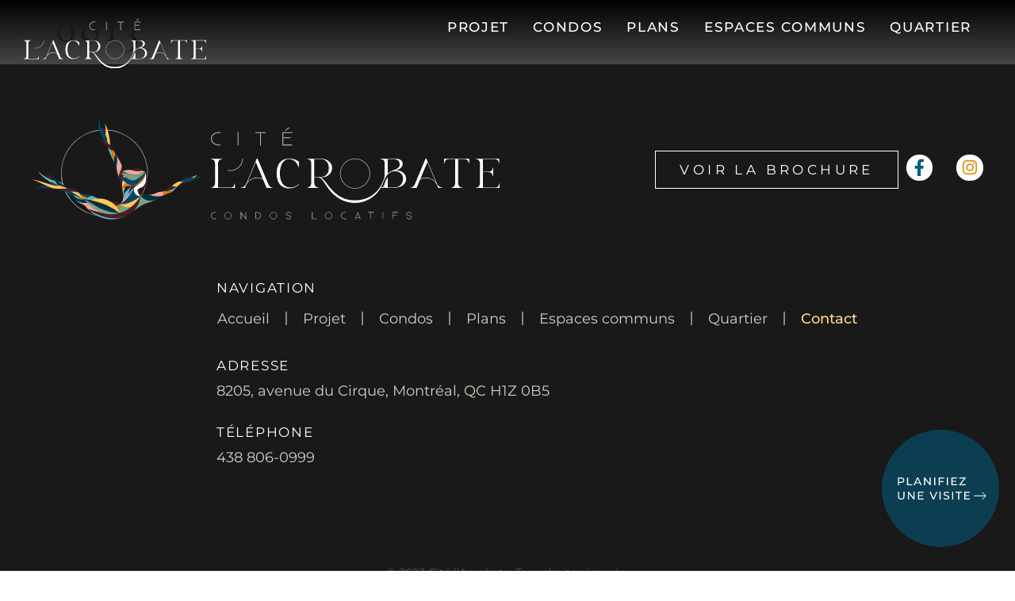

--- FILE ---
content_type: text/html; charset=UTF-8
request_url: https://www.citeacrobate.com/unites/unites-0813/
body_size: 19236
content:
<!doctype html>
<html lang="fr-FR">
<head>
	<meta charset="UTF-8">
		<meta name="viewport" content="width=device-width, initial-scale=1">
	<link rel="profile" href="https://gmpg.org/xfn/11">
	
	<!-- Google Tag Manager -->
	<script>(function(w,d,s,l,i){w[l]=w[l]||[];w[l].push({'gtm.start':
	new Date().getTime(),event:'gtm.js'});var f=d.getElementsByTagName(s)[0],
	j=d.createElement(s),dl=l!='dataLayer'?'&l='+l:'';j.async=true;j.src=
	'https://www.googletagmanager.com/gtm.js?id='+i+dl;f.parentNode.insertBefore(j,f);
	})(window,document,'script','dataLayer','GTM-NQNJ669');</script>
	<!-- End Google Tag Manager -->
	
	<script data-mp=true data-cfasync=false>window.MOTIONPAGE_FRONT={version:"2.2.2"}</script><style>body{visibility:hidden;}</style>
<script data-mp=true data-cfasync=false>document.addEventListener("DOMContentLoaded",()=>(document.body.style.visibility="inherit"));</script>
<noscript><style>body{visibility:inherit;}</style></noscript><meta name='robots' content='index, follow, max-image-preview:large, max-snippet:-1, max-video-preview:-1' />
	<style>img:is([sizes="auto" i], [sizes^="auto," i]) { contain-intrinsic-size: 3000px 1500px }</style>
	
	<!-- This site is optimized with the Yoast SEO plugin v25.9 - https://yoast.com/wordpress/plugins/seo/ -->
	<title>0813 - Cité Acrobate</title>
	<link rel="canonical" href="https://www.citeacrobate.com/unites/unites-0813/" />
	<meta property="og:locale" content="fr_FR" />
	<meta property="og:type" content="article" />
	<meta property="og:title" content="0813 - Cité Acrobate" />
	<meta property="og:url" content="https://www.citeacrobate.com/unites/unites-0813/" />
	<meta property="og:site_name" content="Cité Acrobate" />
	<meta property="article:modified_time" content="2023-12-17T07:45:14+00:00" />
	<meta name="twitter:card" content="summary_large_image" />
	<script type="application/ld+json" class="yoast-schema-graph">{"@context":"https://schema.org","@graph":[{"@type":"WebPage","@id":"https://www.citeacrobate.com/unites/unites-0813/","url":"https://www.citeacrobate.com/unites/unites-0813/","name":"0813 - Cité Acrobate","isPartOf":{"@id":"https://www.citeacrobate.com/#website"},"datePublished":"2023-08-27T14:47:41+00:00","dateModified":"2023-12-17T07:45:14+00:00","breadcrumb":{"@id":"https://www.citeacrobate.com/unites/unites-0813/#breadcrumb"},"inLanguage":"fr-FR","potentialAction":[{"@type":"ReadAction","target":["https://www.citeacrobate.com/unites/unites-0813/"]}]},{"@type":"BreadcrumbList","@id":"https://www.citeacrobate.com/unites/unites-0813/#breadcrumb","itemListElement":[{"@type":"ListItem","position":1,"name":"Home","item":"https://www.citeacrobate.com/"},{"@type":"ListItem","position":2,"name":"unites","item":"https://www.citeacrobate.com/unites/"},{"@type":"ListItem","position":3,"name":"0813"}]},{"@type":"WebSite","@id":"https://www.citeacrobate.com/#website","url":"https://www.citeacrobate.com/","name":"Cité Acrobate","description":"","potentialAction":[{"@type":"SearchAction","target":{"@type":"EntryPoint","urlTemplate":"https://www.citeacrobate.com/?s={search_term_string}"},"query-input":{"@type":"PropertyValueSpecification","valueRequired":true,"valueName":"search_term_string"}}],"inLanguage":"fr-FR"}]}</script>
	<!-- / Yoast SEO plugin. -->


<link rel="alternate" type="application/rss+xml" title="Cité Acrobate &raquo; Flux" href="https://www.citeacrobate.com/feed/" />
<script>
window._wpemojiSettings = {"baseUrl":"https:\/\/s.w.org\/images\/core\/emoji\/16.0.1\/72x72\/","ext":".png","svgUrl":"https:\/\/s.w.org\/images\/core\/emoji\/16.0.1\/svg\/","svgExt":".svg","source":{"concatemoji":"https:\/\/www.citeacrobate.com\/wp-includes\/js\/wp-emoji-release.min.js?ver=6.8.3"}};
/*! This file is auto-generated */
!function(s,n){var o,i,e;function c(e){try{var t={supportTests:e,timestamp:(new Date).valueOf()};sessionStorage.setItem(o,JSON.stringify(t))}catch(e){}}function p(e,t,n){e.clearRect(0,0,e.canvas.width,e.canvas.height),e.fillText(t,0,0);var t=new Uint32Array(e.getImageData(0,0,e.canvas.width,e.canvas.height).data),a=(e.clearRect(0,0,e.canvas.width,e.canvas.height),e.fillText(n,0,0),new Uint32Array(e.getImageData(0,0,e.canvas.width,e.canvas.height).data));return t.every(function(e,t){return e===a[t]})}function u(e,t){e.clearRect(0,0,e.canvas.width,e.canvas.height),e.fillText(t,0,0);for(var n=e.getImageData(16,16,1,1),a=0;a<n.data.length;a++)if(0!==n.data[a])return!1;return!0}function f(e,t,n,a){switch(t){case"flag":return n(e,"\ud83c\udff3\ufe0f\u200d\u26a7\ufe0f","\ud83c\udff3\ufe0f\u200b\u26a7\ufe0f")?!1:!n(e,"\ud83c\udde8\ud83c\uddf6","\ud83c\udde8\u200b\ud83c\uddf6")&&!n(e,"\ud83c\udff4\udb40\udc67\udb40\udc62\udb40\udc65\udb40\udc6e\udb40\udc67\udb40\udc7f","\ud83c\udff4\u200b\udb40\udc67\u200b\udb40\udc62\u200b\udb40\udc65\u200b\udb40\udc6e\u200b\udb40\udc67\u200b\udb40\udc7f");case"emoji":return!a(e,"\ud83e\udedf")}return!1}function g(e,t,n,a){var r="undefined"!=typeof WorkerGlobalScope&&self instanceof WorkerGlobalScope?new OffscreenCanvas(300,150):s.createElement("canvas"),o=r.getContext("2d",{willReadFrequently:!0}),i=(o.textBaseline="top",o.font="600 32px Arial",{});return e.forEach(function(e){i[e]=t(o,e,n,a)}),i}function t(e){var t=s.createElement("script");t.src=e,t.defer=!0,s.head.appendChild(t)}"undefined"!=typeof Promise&&(o="wpEmojiSettingsSupports",i=["flag","emoji"],n.supports={everything:!0,everythingExceptFlag:!0},e=new Promise(function(e){s.addEventListener("DOMContentLoaded",e,{once:!0})}),new Promise(function(t){var n=function(){try{var e=JSON.parse(sessionStorage.getItem(o));if("object"==typeof e&&"number"==typeof e.timestamp&&(new Date).valueOf()<e.timestamp+604800&&"object"==typeof e.supportTests)return e.supportTests}catch(e){}return null}();if(!n){if("undefined"!=typeof Worker&&"undefined"!=typeof OffscreenCanvas&&"undefined"!=typeof URL&&URL.createObjectURL&&"undefined"!=typeof Blob)try{var e="postMessage("+g.toString()+"("+[JSON.stringify(i),f.toString(),p.toString(),u.toString()].join(",")+"));",a=new Blob([e],{type:"text/javascript"}),r=new Worker(URL.createObjectURL(a),{name:"wpTestEmojiSupports"});return void(r.onmessage=function(e){c(n=e.data),r.terminate(),t(n)})}catch(e){}c(n=g(i,f,p,u))}t(n)}).then(function(e){for(var t in e)n.supports[t]=e[t],n.supports.everything=n.supports.everything&&n.supports[t],"flag"!==t&&(n.supports.everythingExceptFlag=n.supports.everythingExceptFlag&&n.supports[t]);n.supports.everythingExceptFlag=n.supports.everythingExceptFlag&&!n.supports.flag,n.DOMReady=!1,n.readyCallback=function(){n.DOMReady=!0}}).then(function(){return e}).then(function(){var e;n.supports.everything||(n.readyCallback(),(e=n.source||{}).concatemoji?t(e.concatemoji):e.wpemoji&&e.twemoji&&(t(e.twemoji),t(e.wpemoji)))}))}((window,document),window._wpemojiSettings);
</script>
<style id='wp-emoji-styles-inline-css'>

	img.wp-smiley, img.emoji {
		display: inline !important;
		border: none !important;
		box-shadow: none !important;
		height: 1em !important;
		width: 1em !important;
		margin: 0 0.07em !important;
		vertical-align: -0.1em !important;
		background: none !important;
		padding: 0 !important;
	}
</style>
<link rel='stylesheet' id='wp-block-library-css' href='https://www.citeacrobate.com/wp-includes/css/dist/block-library/style.min.css?ver=6.8.3' media='all' />
<style id='classic-theme-styles-inline-css'>
/*! This file is auto-generated */
.wp-block-button__link{color:#fff;background-color:#32373c;border-radius:9999px;box-shadow:none;text-decoration:none;padding:calc(.667em + 2px) calc(1.333em + 2px);font-size:1.125em}.wp-block-file__button{background:#32373c;color:#fff;text-decoration:none}
</style>
<link rel='stylesheet' id='jet-engine-frontend-css' href='https://www.citeacrobate.com/wp-content/plugins/jet-engine/assets/css/frontend.css?ver=3.7.6' media='all' />
<style id='global-styles-inline-css'>
:root{--wp--preset--aspect-ratio--square: 1;--wp--preset--aspect-ratio--4-3: 4/3;--wp--preset--aspect-ratio--3-4: 3/4;--wp--preset--aspect-ratio--3-2: 3/2;--wp--preset--aspect-ratio--2-3: 2/3;--wp--preset--aspect-ratio--16-9: 16/9;--wp--preset--aspect-ratio--9-16: 9/16;--wp--preset--color--black: #000000;--wp--preset--color--cyan-bluish-gray: #abb8c3;--wp--preset--color--white: #ffffff;--wp--preset--color--pale-pink: #f78da7;--wp--preset--color--vivid-red: #cf2e2e;--wp--preset--color--luminous-vivid-orange: #ff6900;--wp--preset--color--luminous-vivid-amber: #fcb900;--wp--preset--color--light-green-cyan: #7bdcb5;--wp--preset--color--vivid-green-cyan: #00d084;--wp--preset--color--pale-cyan-blue: #8ed1fc;--wp--preset--color--vivid-cyan-blue: #0693e3;--wp--preset--color--vivid-purple: #9b51e0;--wp--preset--gradient--vivid-cyan-blue-to-vivid-purple: linear-gradient(135deg,rgba(6,147,227,1) 0%,rgb(155,81,224) 100%);--wp--preset--gradient--light-green-cyan-to-vivid-green-cyan: linear-gradient(135deg,rgb(122,220,180) 0%,rgb(0,208,130) 100%);--wp--preset--gradient--luminous-vivid-amber-to-luminous-vivid-orange: linear-gradient(135deg,rgba(252,185,0,1) 0%,rgba(255,105,0,1) 100%);--wp--preset--gradient--luminous-vivid-orange-to-vivid-red: linear-gradient(135deg,rgba(255,105,0,1) 0%,rgb(207,46,46) 100%);--wp--preset--gradient--very-light-gray-to-cyan-bluish-gray: linear-gradient(135deg,rgb(238,238,238) 0%,rgb(169,184,195) 100%);--wp--preset--gradient--cool-to-warm-spectrum: linear-gradient(135deg,rgb(74,234,220) 0%,rgb(151,120,209) 20%,rgb(207,42,186) 40%,rgb(238,44,130) 60%,rgb(251,105,98) 80%,rgb(254,248,76) 100%);--wp--preset--gradient--blush-light-purple: linear-gradient(135deg,rgb(255,206,236) 0%,rgb(152,150,240) 100%);--wp--preset--gradient--blush-bordeaux: linear-gradient(135deg,rgb(254,205,165) 0%,rgb(254,45,45) 50%,rgb(107,0,62) 100%);--wp--preset--gradient--luminous-dusk: linear-gradient(135deg,rgb(255,203,112) 0%,rgb(199,81,192) 50%,rgb(65,88,208) 100%);--wp--preset--gradient--pale-ocean: linear-gradient(135deg,rgb(255,245,203) 0%,rgb(182,227,212) 50%,rgb(51,167,181) 100%);--wp--preset--gradient--electric-grass: linear-gradient(135deg,rgb(202,248,128) 0%,rgb(113,206,126) 100%);--wp--preset--gradient--midnight: linear-gradient(135deg,rgb(2,3,129) 0%,rgb(40,116,252) 100%);--wp--preset--font-size--small: 13px;--wp--preset--font-size--medium: 20px;--wp--preset--font-size--large: 36px;--wp--preset--font-size--x-large: 42px;--wp--preset--spacing--20: 0.44rem;--wp--preset--spacing--30: 0.67rem;--wp--preset--spacing--40: 1rem;--wp--preset--spacing--50: 1.5rem;--wp--preset--spacing--60: 2.25rem;--wp--preset--spacing--70: 3.38rem;--wp--preset--spacing--80: 5.06rem;--wp--preset--shadow--natural: 6px 6px 9px rgba(0, 0, 0, 0.2);--wp--preset--shadow--deep: 12px 12px 50px rgba(0, 0, 0, 0.4);--wp--preset--shadow--sharp: 6px 6px 0px rgba(0, 0, 0, 0.2);--wp--preset--shadow--outlined: 6px 6px 0px -3px rgba(255, 255, 255, 1), 6px 6px rgba(0, 0, 0, 1);--wp--preset--shadow--crisp: 6px 6px 0px rgba(0, 0, 0, 1);}:where(.is-layout-flex){gap: 0.5em;}:where(.is-layout-grid){gap: 0.5em;}body .is-layout-flex{display: flex;}.is-layout-flex{flex-wrap: wrap;align-items: center;}.is-layout-flex > :is(*, div){margin: 0;}body .is-layout-grid{display: grid;}.is-layout-grid > :is(*, div){margin: 0;}:where(.wp-block-columns.is-layout-flex){gap: 2em;}:where(.wp-block-columns.is-layout-grid){gap: 2em;}:where(.wp-block-post-template.is-layout-flex){gap: 1.25em;}:where(.wp-block-post-template.is-layout-grid){gap: 1.25em;}.has-black-color{color: var(--wp--preset--color--black) !important;}.has-cyan-bluish-gray-color{color: var(--wp--preset--color--cyan-bluish-gray) !important;}.has-white-color{color: var(--wp--preset--color--white) !important;}.has-pale-pink-color{color: var(--wp--preset--color--pale-pink) !important;}.has-vivid-red-color{color: var(--wp--preset--color--vivid-red) !important;}.has-luminous-vivid-orange-color{color: var(--wp--preset--color--luminous-vivid-orange) !important;}.has-luminous-vivid-amber-color{color: var(--wp--preset--color--luminous-vivid-amber) !important;}.has-light-green-cyan-color{color: var(--wp--preset--color--light-green-cyan) !important;}.has-vivid-green-cyan-color{color: var(--wp--preset--color--vivid-green-cyan) !important;}.has-pale-cyan-blue-color{color: var(--wp--preset--color--pale-cyan-blue) !important;}.has-vivid-cyan-blue-color{color: var(--wp--preset--color--vivid-cyan-blue) !important;}.has-vivid-purple-color{color: var(--wp--preset--color--vivid-purple) !important;}.has-black-background-color{background-color: var(--wp--preset--color--black) !important;}.has-cyan-bluish-gray-background-color{background-color: var(--wp--preset--color--cyan-bluish-gray) !important;}.has-white-background-color{background-color: var(--wp--preset--color--white) !important;}.has-pale-pink-background-color{background-color: var(--wp--preset--color--pale-pink) !important;}.has-vivid-red-background-color{background-color: var(--wp--preset--color--vivid-red) !important;}.has-luminous-vivid-orange-background-color{background-color: var(--wp--preset--color--luminous-vivid-orange) !important;}.has-luminous-vivid-amber-background-color{background-color: var(--wp--preset--color--luminous-vivid-amber) !important;}.has-light-green-cyan-background-color{background-color: var(--wp--preset--color--light-green-cyan) !important;}.has-vivid-green-cyan-background-color{background-color: var(--wp--preset--color--vivid-green-cyan) !important;}.has-pale-cyan-blue-background-color{background-color: var(--wp--preset--color--pale-cyan-blue) !important;}.has-vivid-cyan-blue-background-color{background-color: var(--wp--preset--color--vivid-cyan-blue) !important;}.has-vivid-purple-background-color{background-color: var(--wp--preset--color--vivid-purple) !important;}.has-black-border-color{border-color: var(--wp--preset--color--black) !important;}.has-cyan-bluish-gray-border-color{border-color: var(--wp--preset--color--cyan-bluish-gray) !important;}.has-white-border-color{border-color: var(--wp--preset--color--white) !important;}.has-pale-pink-border-color{border-color: var(--wp--preset--color--pale-pink) !important;}.has-vivid-red-border-color{border-color: var(--wp--preset--color--vivid-red) !important;}.has-luminous-vivid-orange-border-color{border-color: var(--wp--preset--color--luminous-vivid-orange) !important;}.has-luminous-vivid-amber-border-color{border-color: var(--wp--preset--color--luminous-vivid-amber) !important;}.has-light-green-cyan-border-color{border-color: var(--wp--preset--color--light-green-cyan) !important;}.has-vivid-green-cyan-border-color{border-color: var(--wp--preset--color--vivid-green-cyan) !important;}.has-pale-cyan-blue-border-color{border-color: var(--wp--preset--color--pale-cyan-blue) !important;}.has-vivid-cyan-blue-border-color{border-color: var(--wp--preset--color--vivid-cyan-blue) !important;}.has-vivid-purple-border-color{border-color: var(--wp--preset--color--vivid-purple) !important;}.has-vivid-cyan-blue-to-vivid-purple-gradient-background{background: var(--wp--preset--gradient--vivid-cyan-blue-to-vivid-purple) !important;}.has-light-green-cyan-to-vivid-green-cyan-gradient-background{background: var(--wp--preset--gradient--light-green-cyan-to-vivid-green-cyan) !important;}.has-luminous-vivid-amber-to-luminous-vivid-orange-gradient-background{background: var(--wp--preset--gradient--luminous-vivid-amber-to-luminous-vivid-orange) !important;}.has-luminous-vivid-orange-to-vivid-red-gradient-background{background: var(--wp--preset--gradient--luminous-vivid-orange-to-vivid-red) !important;}.has-very-light-gray-to-cyan-bluish-gray-gradient-background{background: var(--wp--preset--gradient--very-light-gray-to-cyan-bluish-gray) !important;}.has-cool-to-warm-spectrum-gradient-background{background: var(--wp--preset--gradient--cool-to-warm-spectrum) !important;}.has-blush-light-purple-gradient-background{background: var(--wp--preset--gradient--blush-light-purple) !important;}.has-blush-bordeaux-gradient-background{background: var(--wp--preset--gradient--blush-bordeaux) !important;}.has-luminous-dusk-gradient-background{background: var(--wp--preset--gradient--luminous-dusk) !important;}.has-pale-ocean-gradient-background{background: var(--wp--preset--gradient--pale-ocean) !important;}.has-electric-grass-gradient-background{background: var(--wp--preset--gradient--electric-grass) !important;}.has-midnight-gradient-background{background: var(--wp--preset--gradient--midnight) !important;}.has-small-font-size{font-size: var(--wp--preset--font-size--small) !important;}.has-medium-font-size{font-size: var(--wp--preset--font-size--medium) !important;}.has-large-font-size{font-size: var(--wp--preset--font-size--large) !important;}.has-x-large-font-size{font-size: var(--wp--preset--font-size--x-large) !important;}
:where(.wp-block-post-template.is-layout-flex){gap: 1.25em;}:where(.wp-block-post-template.is-layout-grid){gap: 1.25em;}
:where(.wp-block-columns.is-layout-flex){gap: 2em;}:where(.wp-block-columns.is-layout-grid){gap: 2em;}
:root :where(.wp-block-pullquote){font-size: 1.5em;line-height: 1.6;}
</style>
<link rel='stylesheet' id='contact-form-7-css' href='https://www.citeacrobate.com/wp-content/plugins/contact-form-7/includes/css/styles.css?ver=6.1.1' media='all' />
<link rel='stylesheet' id='wpml-legacy-horizontal-list-0-css' href='https://www.citeacrobate.com/wp-content/plugins/sitepress-multilingual-cms/templates/language-switchers/legacy-list-horizontal/style.min.css?ver=1' media='all' />
<link rel='stylesheet' id='wpml-menu-item-0-css' href='https://www.citeacrobate.com/wp-content/plugins/sitepress-multilingual-cms/templates/language-switchers/menu-item/style.min.css?ver=1' media='all' />
<link rel='stylesheet' id='cmplz-general-css' href='https://www.citeacrobate.com/wp-content/plugins/complianz-gdpr-premium/assets/css/cookieblocker.min.css?ver=1758300394' media='all' />
<link rel='stylesheet' id='hello-elementor-css' href='https://www.citeacrobate.com/wp-content/themes/hello-elementor/style.min.css?ver=2.7.1' media='all' />
<link rel='stylesheet' id='hello-elementor-theme-style-css' href='https://www.citeacrobate.com/wp-content/themes/hello-elementor/theme.min.css?ver=2.7.1' media='all' />
<link rel='stylesheet' id='elementor-frontend-css' href='https://www.citeacrobate.com/wp-content/plugins/elementor/assets/css/frontend.min.css?ver=3.32.2' media='all' />
<link rel='stylesheet' id='elementor-post-7-css' href='https://www.citeacrobate.com/wp-content/uploads/elementor/css/post-7.css?ver=1758300661' media='all' />
<link rel='stylesheet' id='widget-image-css' href='https://www.citeacrobate.com/wp-content/plugins/elementor/assets/css/widget-image.min.css?ver=3.32.2' media='all' />
<link rel='stylesheet' id='widget-nav-menu-css' href='https://www.citeacrobate.com/wp-content/plugins/elementor-pro/assets/css/widget-nav-menu.min.css?ver=3.32.1' media='all' />
<link rel='stylesheet' id='e-sticky-css' href='https://www.citeacrobate.com/wp-content/plugins/elementor-pro/assets/css/modules/sticky.min.css?ver=3.32.1' media='all' />
<link rel='stylesheet' id='e-animation-fadeIn-css' href='https://www.citeacrobate.com/wp-content/plugins/elementor/assets/lib/animations/styles/fadeIn.min.css?ver=3.32.2' media='all' />
<link rel='stylesheet' id='widget-social-icons-css' href='https://www.citeacrobate.com/wp-content/plugins/elementor/assets/css/widget-social-icons.min.css?ver=3.32.2' media='all' />
<link rel='stylesheet' id='e-apple-webkit-css' href='https://www.citeacrobate.com/wp-content/plugins/elementor/assets/css/conditionals/apple-webkit.min.css?ver=3.32.2' media='all' />
<link rel='stylesheet' id='widget-heading-css' href='https://www.citeacrobate.com/wp-content/plugins/elementor/assets/css/widget-heading.min.css?ver=3.32.2' media='all' />
<link rel='stylesheet' id='elementor-icons-css' href='https://www.citeacrobate.com/wp-content/plugins/elementor/assets/lib/eicons/css/elementor-icons.min.css?ver=5.44.0' media='all' />
<link rel='stylesheet' id='jet-tricks-frontend-css' href='https://www.citeacrobate.com/wp-content/plugins/jet-tricks/assets/css/jet-tricks-frontend.css?ver=1.5.7' media='all' />
<link rel='stylesheet' id='elementor-post-12-css' href='https://www.citeacrobate.com/wp-content/uploads/elementor/css/post-12.css?ver=1758300661' media='all' />
<link rel='stylesheet' id='elementor-post-25-css' href='https://www.citeacrobate.com/wp-content/uploads/elementor/css/post-25.css?ver=1758300661' media='all' />
<link rel='stylesheet' id='hello-elementor-child-style-css' href='https://www.citeacrobate.com/wp-content/themes/hello-theme-child/style.css?ver=202302201732' media='all' />
<link rel='stylesheet' id='elementor-gf-local-roboto-css' href='https://www.citeacrobate.com/wp-content/uploads/elementor/google-fonts/css/roboto.css?ver=1742823587' media='all' />
<link rel='stylesheet' id='elementor-gf-local-robotoslab-css' href='https://www.citeacrobate.com/wp-content/uploads/elementor/google-fonts/css/robotoslab.css?ver=1742823591' media='all' />
<link rel='stylesheet' id='elementor-gf-local-montserrat-css' href='https://www.citeacrobate.com/wp-content/uploads/elementor/google-fonts/css/montserrat.css?ver=1742823601' media='all' />
<link rel='stylesheet' id='elementor-gf-local-cormorantgaramond-css' href='https://www.citeacrobate.com/wp-content/uploads/elementor/google-fonts/css/cormorantgaramond.css?ver=1742823604' media='all' />
<link rel='stylesheet' id='elementor-icons-shared-0-css' href='https://www.citeacrobate.com/wp-content/plugins/elementor/assets/lib/font-awesome/css/fontawesome.min.css?ver=5.15.3' media='all' />
<link rel='stylesheet' id='elementor-icons-fa-brands-css' href='https://www.citeacrobate.com/wp-content/plugins/elementor/assets/lib/font-awesome/css/brands.min.css?ver=5.15.3' media='all' />
<script id="wpml-cookie-js-extra">
var wpml_cookies = {"wp-wpml_current_language":{"value":"fr","expires":1,"path":"\/"}};
var wpml_cookies = {"wp-wpml_current_language":{"value":"fr","expires":1,"path":"\/"}};
</script>
<script src="https://www.citeacrobate.com/wp-content/plugins/sitepress-multilingual-cms/res/js/cookies/language-cookie.js?ver=476000" id="wpml-cookie-js" defer data-wp-strategy="defer"></script>
<script src="https://www.citeacrobate.com/wp-includes/js/jquery/jquery.min.js?ver=3.7.1" id="jquery-core-js"></script>
<script src="https://www.citeacrobate.com/wp-includes/js/jquery/jquery-migrate.min.js?ver=3.4.1" id="jquery-migrate-js"></script>
<script src="https://www.citeacrobate.com/wp-content/themes/hello-theme-child/custom-script.js?ver=202302201732" id="custom-script-js"></script>
<link rel="https://api.w.org/" href="https://www.citeacrobate.com/wp-json/" /><link rel="alternate" title="JSON" type="application/json" href="https://www.citeacrobate.com/wp-json/wp/v2/unites/3074" /><link rel="EditURI" type="application/rsd+xml" title="RSD" href="https://www.citeacrobate.com/xmlrpc.php?rsd" />
<meta name="generator" content="WordPress 6.8.3" />
<link rel='shortlink' href='https://www.citeacrobate.com/?p=3074' />
<link rel="alternate" title="oEmbed (JSON)" type="application/json+oembed" href="https://www.citeacrobate.com/wp-json/oembed/1.0/embed?url=https%3A%2F%2Fwww.citeacrobate.com%2Funites%2Funites-0813%2F" />
<link rel="alternate" title="oEmbed (XML)" type="text/xml+oembed" href="https://www.citeacrobate.com/wp-json/oembed/1.0/embed?url=https%3A%2F%2Fwww.citeacrobate.com%2Funites%2Funites-0813%2F&#038;format=xml" />
<meta name="generator" content="WPML ver:4.7.6 stt:1,4;" />
			<style>.cmplz-hidden {
					display: none !important;
				}</style><meta name="generator" content="Elementor 3.32.2; features: additional_custom_breakpoints; settings: css_print_method-external, google_font-enabled, font_display-swap">
			<style>
				.e-con.e-parent:nth-of-type(n+4):not(.e-lazyloaded):not(.e-no-lazyload),
				.e-con.e-parent:nth-of-type(n+4):not(.e-lazyloaded):not(.e-no-lazyload) * {
					background-image: none !important;
				}
				@media screen and (max-height: 1024px) {
					.e-con.e-parent:nth-of-type(n+3):not(.e-lazyloaded):not(.e-no-lazyload),
					.e-con.e-parent:nth-of-type(n+3):not(.e-lazyloaded):not(.e-no-lazyload) * {
						background-image: none !important;
					}
				}
				@media screen and (max-height: 640px) {
					.e-con.e-parent:nth-of-type(n+2):not(.e-lazyloaded):not(.e-no-lazyload),
					.e-con.e-parent:nth-of-type(n+2):not(.e-lazyloaded):not(.e-no-lazyload) * {
						background-image: none !important;
					}
				}
			</style>
			<link rel="icon" href="https://www.citeacrobate.com/wp-content/uploads/2023/07/acrobate_favicon.svg" sizes="32x32" />
<link rel="icon" href="https://www.citeacrobate.com/wp-content/uploads/2023/07/acrobate_favicon.svg" sizes="192x192" />
<link rel="apple-touch-icon" href="https://www.citeacrobate.com/wp-content/uploads/2023/07/acrobate_favicon.svg" />
<meta name="msapplication-TileImage" content="https://www.citeacrobate.com/wp-content/uploads/2023/07/acrobate_favicon.svg" />
		<style id="wp-custom-css">
			.elementor-element-9703e04 .apply-filters button,
.elementor-element-9703e04 .apply-filters button, .lien-popup-promo {
	display: none !important;
}		</style>
		</head>
<body data-cmplz=1 class="wp-singular unites-template-default single single-unites postid-3074 wp-theme-hello-elementor wp-child-theme-hello-theme-child elementor-default elementor-kit-7">
<!-- Google Tag Manager (noscript) -->
<noscript><iframe src="https://www.googletagmanager.com/ns.html?id=GTM-NQNJ669"
height="0" width="0" style="display:none;visibility:hidden"></iframe></noscript>
<!-- End Google Tag Manager (noscript) -->


<a class="skip-link screen-reader-text" href="#content">
	Aller au contenu</a>

		<header data-elementor-type="header" data-elementor-id="12" class="elementor elementor-12 elementor-location-header" data-elementor-post-type="elementor_library">
			<header class="elementor-element elementor-element-eb2cd34 e-con-full sticky-header e-flex e-con e-parent" data-id="eb2cd34" data-element_type="container" data-settings="{&quot;jet_parallax_layout_list&quot;:[],&quot;sticky&quot;:&quot;top&quot;,&quot;sticky_effects_offset&quot;:100,&quot;sticky_on&quot;:[&quot;desktop&quot;,&quot;tablet&quot;,&quot;mobile&quot;],&quot;sticky_offset&quot;:0,&quot;sticky_anchor_link_offset&quot;:0}">
		<div class="elementor-element elementor-element-6712176 e-con-full e-flex e-con e-child" data-id="6712176" data-element_type="container" data-settings="{&quot;jet_parallax_layout_list&quot;:[]}">
				<div class="elementor-element elementor-element-dd68280 headerLogo elementor-widget elementor-widget-image" data-id="dd68280" data-element_type="widget" data-widget_type="image.default">
				<div class="elementor-widget-container">
																<a href="https://www.citeacrobate.com/">
							<img width="232" height="76" src="https://www.citeacrobate.com/wp-content/uploads/2023/04/logo-header.svg" class="attachment-large size-large wp-image-202" alt="" />								</a>
															</div>
				</div>
				</div>
		<div class="elementor-element elementor-element-b279619 e-con-full e-flex e-con e-child" data-id="b279619" data-element_type="container" data-settings="{&quot;jet_parallax_layout_list&quot;:[]}">
				<div class="elementor-element elementor-element-5b935ff elementor-nav-menu--dropdown-none headerMenu elementor-hidden-tablet elementor-hidden-mobile elementor-widget elementor-widget-nav-menu" data-id="5b935ff" data-element_type="widget" data-settings="{&quot;submenu_icon&quot;:{&quot;value&quot;:&quot;&lt;i class=\&quot;\&quot; aria-hidden=\&quot;true\&quot;&gt;&lt;\/i&gt;&quot;,&quot;library&quot;:&quot;&quot;},&quot;layout&quot;:&quot;horizontal&quot;}" data-widget_type="nav-menu.default">
				<div class="elementor-widget-container">
								<nav aria-label="Menu" class="elementor-nav-menu--main elementor-nav-menu__container elementor-nav-menu--layout-horizontal e--pointer-underline e--animation-fade">
				<ul id="menu-1-5b935ff" class="elementor-nav-menu"><li class="menu-item menu-item-type-post_type menu-item-object-page menu-item-home menu-item-195"><a href="https://www.citeacrobate.com/" class="elementor-item">Accueil</a></li>
<li class="menu-item menu-item-type-post_type menu-item-object-page menu-item-166"><a href="https://www.citeacrobate.com/projet/" class="elementor-item">Projet</a></li>
<li class="menu-item menu-item-type-post_type menu-item-object-page menu-item-119"><a href="https://www.citeacrobate.com/condos/" class="elementor-item">Condos</a></li>
<li class="menu-item menu-item-type-post_type menu-item-object-page menu-item-120"><a href="https://www.citeacrobate.com/plans/" class="elementor-item">Plans</a></li>
<li class="menu-item menu-item-type-post_type menu-item-object-page menu-item-118"><a href="https://www.citeacrobate.com/espaces-communs/" class="elementor-item">Espaces communs</a></li>
<li class="menu-item menu-item-type-post_type menu-item-object-page menu-item-117"><a href="https://www.citeacrobate.com/quartier/" class="elementor-item">Quartier</a></li>
<li class="menu-item menu-item-type-post_type menu-item-object-page menu-item-121"><a href="https://www.citeacrobate.com/contact/" class="elementor-item">Contact</a></li>
</ul>			</nav>
						<nav class="elementor-nav-menu--dropdown elementor-nav-menu__container" aria-hidden="true">
				<ul id="menu-2-5b935ff" class="elementor-nav-menu"><li class="menu-item menu-item-type-post_type menu-item-object-page menu-item-home menu-item-195"><a href="https://www.citeacrobate.com/" class="elementor-item" tabindex="-1">Accueil</a></li>
<li class="menu-item menu-item-type-post_type menu-item-object-page menu-item-166"><a href="https://www.citeacrobate.com/projet/" class="elementor-item" tabindex="-1">Projet</a></li>
<li class="menu-item menu-item-type-post_type menu-item-object-page menu-item-119"><a href="https://www.citeacrobate.com/condos/" class="elementor-item" tabindex="-1">Condos</a></li>
<li class="menu-item menu-item-type-post_type menu-item-object-page menu-item-120"><a href="https://www.citeacrobate.com/plans/" class="elementor-item" tabindex="-1">Plans</a></li>
<li class="menu-item menu-item-type-post_type menu-item-object-page menu-item-118"><a href="https://www.citeacrobate.com/espaces-communs/" class="elementor-item" tabindex="-1">Espaces communs</a></li>
<li class="menu-item menu-item-type-post_type menu-item-object-page menu-item-117"><a href="https://www.citeacrobate.com/quartier/" class="elementor-item" tabindex="-1">Quartier</a></li>
<li class="menu-item menu-item-type-post_type menu-item-object-page menu-item-121"><a href="https://www.citeacrobate.com/contact/" class="elementor-item" tabindex="-1">Contact</a></li>
</ul>			</nav>
						</div>
				</div>
				<div class="elementor-element elementor-element-96ca98a elementor-hidden-desktop elementor-widget elementor-widget-html" data-id="96ca98a" data-element_type="widget" data-widget_type="html.default">
				<div class="elementor-widget-container">
					<a href="#elementor-action%3Aaction%3Dpopup%3Aopen%26settings%3DeyJpZCI6IjI0NCIsInRvZ2dsZSI6dHJ1ZX0%3D"><button class="hamburger hamburger--spin" type="button">
<div class="hamburger-box">
<div class="hamburger-inner"></div>
</div>

</button>
</a>
<script>
document.addEventListener('DOMContentLoaded', function() {
jQuery(function($){
$('.hamburger').click(function(){
$('.hamburger--spin').toggleClass('is-active');
});
});
});
</script>				</div>
				</div>
				</div>
				</header>
				</header>
		
<main id="content" class="site-main post-3074 unites type-unites status-publish hentry">
			<header class="page-header">
			<h1 class="entry-title">0813</h1>		</header>
		<div class="page-content">
				<div class="post-tags">
					</div>
			</div>

	</main>

			<footer data-elementor-type="footer" data-elementor-id="25" class="elementor elementor-25 elementor-location-footer" data-elementor-post-type="elementor_library">
			<div class="elementor-element elementor-element-2ef1e56 e-flex e-con-boxed e-con e-parent" data-id="2ef1e56" data-element_type="container" data-settings="{&quot;jet_parallax_layout_list&quot;:[]}">
					<div class="e-con-inner">
				<div class="elementor-element elementor-element-5b4ac38 elementor-fixed elementor-view-default elementor-widget elementor-widget-icon" data-id="5b4ac38" data-element_type="widget" data-settings="{&quot;_position&quot;:&quot;fixed&quot;}" data-widget_type="icon.default">
				<div class="elementor-widget-container">
							<div class="elementor-icon-wrapper">
			<a class="elementor-icon" href="https://outlook.office365.com/owa/calendar/LocationsCitAcrobate@citeacrobate.com/bookings/" target="_blank">
			<svg xmlns="http://www.w3.org/2000/svg" id="Component_5_5" data-name="Component 5 &#x2013; 5" width="148" height="148" viewBox="0 0 148 148"><path id="Path_249" data-name="Path 249" d="M74,0A74,74,0,1,1,0,74,74,74,0,0,1,74,0Z"></path><circle id="Ellipse_10" data-name="Ellipse 10" cx="7" cy="7" r="7" transform="translate(67 67)" fill="#8cccd3" opacity="0"></circle><path id="Path_418" data-name="Path 418" d="M5.292,4.2H1.47V14h1.4V11.032H5.292c2.548,0,4.088-1.288,4.088-3.416S7.84,4.2,5.292,4.2ZM5.25,9.814H2.87v-4.4H5.25c1.792,0,2.73.8,2.73,2.2S7.042,9.814,5.25,9.814ZM12.838,14h6.706V12.782H14.238V4.2h-1.4Zm17.08,0h1.47L26.936,4.2H25.55L21.112,14h1.442l1.078-2.45H28.84Zm-5.8-3.57,2.114-4.8,2.114,4.8ZM41.272,4.2v7.308L35.392,4.2H34.244V14h1.4V6.692L41.524,14h1.148V4.2Zm5.74,9.8h1.4V4.2h-1.4ZM59.668,5.418V4.2H52.752V14h1.4V10.038h4.914v-1.2H54.152V5.418ZM63.042,14h1.4V4.2h-1.4Zm7.14-1.218V9.618H75.1V8.428H70.182V5.418H75.7V4.2H68.782V14h7.112V12.782Zm10.388,0L86.7,5.152V4.2h-7.91V5.418h6.062l-6.16,7.63V14h8.19V12.782ZM5.53,32.112c2.59,0,4.144-1.5,4.144-4.34V22.2H8.316v5.516c0,2.17-1.008,3.15-2.772,3.15s-2.758-.98-2.758-3.15V22.2h-1.4v5.572C1.386,30.614,2.954,32.112,5.53,32.112ZM20.972,22.2v7.308L15.092,22.2H13.944V32h1.4V24.692L21.224,32h1.148V22.2Zm7.14,8.582V27.618h4.914v-1.19H28.112v-3.01h5.516V22.2H26.712V32h7.112V30.782ZM49.77,22.2l-3.556,8.05L42.686,22.2H41.174L45.486,32h1.386l4.3-9.8ZM53.816,32h1.4V22.2h-1.4Zm8.6.112c2.59,0,3.794-1.288,3.794-2.786,0-3.6-5.936-2.1-5.936-4.494,0-.854.714-1.554,2.38-1.554a5.061,5.061,0,0,1,2.688.8l.462-1.12a5.766,5.766,0,0,0-3.15-.868c-2.576,0-3.752,1.288-3.752,2.8,0,3.64,5.936,2.128,5.936,4.522,0,.854-.728,1.512-2.422,1.512a5.044,5.044,0,0,1-3.234-1.134L58.66,30.88A5.817,5.817,0,0,0,62.412,32.112ZM69.65,32h1.4V22.2h-1.4Zm7.686,0h1.386V23.418h3.36V22.2H73.976v1.218h3.36Zm9.072-1.218V27.618h4.914v-1.19H86.408v-3.01h5.516V22.2H85.008V32H92.12V30.782Z" transform="translate(19 56)" fill="#fff"></path><g id="Group_45" data-name="Group 45" transform="translate(-1185.383 -2178.197)"><g id="Group_22" data-name="Group 22" transform="translate(1301.706 2261.599)"><g id="Group_21" data-name="Group 21"><path id="Path_114" data-name="Path 114" d="M3222.644,2263h14.53" transform="translate(-3222.644 -2263)" fill="none" stroke="#fff" stroke-width="1"></path></g></g><path id="Path_115" data-name="Path 115" d="M0,4.639,4.638,0,9.277,4.639" transform="translate(1316.569 2256.96) rotate(90)" fill="none" stroke="#fff" stroke-width="1"></path></g></svg>			</a>
		</div>
						</div>
				</div>
					</div>
				</div>
		<div class="elementor-element elementor-element-5f44e60 boite-popup e-flex e-con-boxed e-con e-parent" data-id="5f44e60" data-element_type="container" data-settings="{&quot;jet_parallax_layout_list&quot;:[]}">
					<div class="e-con-inner">
				<div class="elementor-element elementor-element-5c2bc3b animated-slow elementor-mobile-align-center elementor-widget__width-auto elementor-fixed lien-popup-promo elementor-invisible elementor-widget elementor-widget-button" data-id="5c2bc3b" data-element_type="widget" data-settings="{&quot;_animation&quot;:&quot;fadeIn&quot;,&quot;_animation_delay&quot;:400,&quot;_position&quot;:&quot;fixed&quot;}" data-widget_type="button.default">
				<div class="elementor-widget-container">
									<div class="elementor-button-wrapper">
					<a class="elementor-button elementor-button-link elementor-size-sm" href="#elementor-action%3Aaction%3Dpopup%3Aopen%26settings%3DeyJpZCI6MjA4MTg1LCJ0b2dnbGUiOnRydWV9">
						<span class="elementor-button-content-wrapper">
									<span class="elementor-button-text">PROMOTION</span>
					</span>
					</a>
				</div>
								</div>
				</div>
					</div>
				</div>
		<div class="elementor-element elementor-element-8508d0b e-flex e-con-boxed e-con e-parent" data-id="8508d0b" data-element_type="container" data-settings="{&quot;jet_parallax_layout_list&quot;:[],&quot;background_background&quot;:&quot;classic&quot;}">
					<div class="e-con-inner">
		<div class="elementor-element elementor-element-5f00116 e-flex e-con-boxed e-con e-child" data-id="5f00116" data-element_type="container" data-settings="{&quot;jet_parallax_layout_list&quot;:[]}">
					<div class="e-con-inner">
				<div class="elementor-element elementor-element-dd48b62 elementor-widget elementor-widget-image" data-id="dd48b62" data-element_type="widget" data-widget_type="image.default">
				<div class="elementor-widget-container">
															<img width="636" height="135" src="https://www.citeacrobate.com/wp-content/uploads/2023/04/logo-horizontal-1.svg" class="attachment-large size-large wp-image-198" alt="" />															</div>
				</div>
					</div>
				</div>
		<div class="elementor-element elementor-element-1e85a90 elementor-hidden-mobile e-flex e-con-boxed e-con e-child" data-id="1e85a90" data-element_type="container" data-settings="{&quot;jet_parallax_layout_list&quot;:[]}">
					<div class="e-con-inner">
				<div class="elementor-element elementor-element-4671e6a buttonLight elementor-widget elementor-widget-button" data-id="4671e6a" data-element_type="widget" data-widget_type="button.default">
				<div class="elementor-widget-container">
									<div class="elementor-button-wrapper">
					<a class="elementor-button elementor-button-link elementor-size-sm" href="https://cdngeneral.rentcafe.com/dmslivecafe/3/1409743/EX22_06_Brochure_Cite_Acrobate_V9_WEB_18689_695589225.pdf" target="_blank">
						<span class="elementor-button-content-wrapper">
									<span class="elementor-button-text">Voir la brochure</span>
					</span>
					</a>
				</div>
								</div>
				</div>
				<div class="elementor-element elementor-element-29ff8f6 e-grid-align-left elementor-shape-rounded elementor-grid-0 elementor-widget elementor-widget-social-icons" data-id="29ff8f6" data-element_type="widget" data-widget_type="social-icons.default">
				<div class="elementor-widget-container">
							<div class="elementor-social-icons-wrapper elementor-grid" role="list">
							<span class="elementor-grid-item" role="listitem">
					<a class="elementor-icon elementor-social-icon elementor-social-icon-facebook-f elementor-repeater-item-86eb7e9" href="https://www.facebook.com/CiteAcrobate" target="_blank">
						<span class="elementor-screen-only">Facebook-f</span>
						<i aria-hidden="true" class="fab fa-facebook-f"></i>					</a>
				</span>
							<span class="elementor-grid-item" role="listitem">
					<a class="elementor-icon elementor-social-icon elementor-social-icon-instagram elementor-repeater-item-fe5b3f1" href="https://www.instagram.com/citeacrobate/" target="_blank">
						<span class="elementor-screen-only">Instagram</span>
						<i aria-hidden="true" class="fab fa-instagram"></i>					</a>
				</span>
					</div>
						</div>
				</div>
					</div>
				</div>
					</div>
				</div>
		<div class="elementor-element elementor-element-1f1f054 e-flex e-con-boxed e-con e-parent" data-id="1f1f054" data-element_type="container" data-settings="{&quot;background_background&quot;:&quot;classic&quot;,&quot;jet_parallax_layout_list&quot;:[]}">
					<div class="e-con-inner">
		<div class="elementor-element elementor-element-b6f7489 e-flex e-con-boxed e-con e-child" data-id="b6f7489" data-element_type="container" data-settings="{&quot;jet_parallax_layout_list&quot;:[]}">
					<div class="e-con-inner">
				<div class="elementor-element elementor-element-b610bdc elementor-widget elementor-widget-heading" data-id="b610bdc" data-element_type="widget" data-widget_type="heading.default">
				<div class="elementor-widget-container">
					<span class="elementor-heading-title elementor-size-default">NAVIGATION</span>				</div>
				</div>
				<div class="elementor-element elementor-element-5e80872 elementor-nav-menu--dropdown-none elementor-widget elementor-widget-nav-menu" data-id="5e80872" data-element_type="widget" data-settings="{&quot;submenu_icon&quot;:{&quot;value&quot;:&quot;&lt;i class=\&quot;\&quot; aria-hidden=\&quot;true\&quot;&gt;&lt;\/i&gt;&quot;,&quot;library&quot;:&quot;&quot;},&quot;layout&quot;:&quot;horizontal&quot;}" data-widget_type="nav-menu.default">
				<div class="elementor-widget-container">
								<nav aria-label="Menu" class="elementor-nav-menu--main elementor-nav-menu__container elementor-nav-menu--layout-horizontal e--pointer-none">
				<ul id="menu-1-5e80872" class="elementor-nav-menu"><li class="menu-item menu-item-type-post_type menu-item-object-page menu-item-home menu-item-195"><a href="https://www.citeacrobate.com/" class="elementor-item">Accueil</a></li>
<li class="menu-item menu-item-type-post_type menu-item-object-page menu-item-166"><a href="https://www.citeacrobate.com/projet/" class="elementor-item">Projet</a></li>
<li class="menu-item menu-item-type-post_type menu-item-object-page menu-item-119"><a href="https://www.citeacrobate.com/condos/" class="elementor-item">Condos</a></li>
<li class="menu-item menu-item-type-post_type menu-item-object-page menu-item-120"><a href="https://www.citeacrobate.com/plans/" class="elementor-item">Plans</a></li>
<li class="menu-item menu-item-type-post_type menu-item-object-page menu-item-118"><a href="https://www.citeacrobate.com/espaces-communs/" class="elementor-item">Espaces communs</a></li>
<li class="menu-item menu-item-type-post_type menu-item-object-page menu-item-117"><a href="https://www.citeacrobate.com/quartier/" class="elementor-item">Quartier</a></li>
<li class="menu-item menu-item-type-post_type menu-item-object-page menu-item-121"><a href="https://www.citeacrobate.com/contact/" class="elementor-item">Contact</a></li>
</ul>			</nav>
						<nav class="elementor-nav-menu--dropdown elementor-nav-menu__container" aria-hidden="true">
				<ul id="menu-2-5e80872" class="elementor-nav-menu"><li class="menu-item menu-item-type-post_type menu-item-object-page menu-item-home menu-item-195"><a href="https://www.citeacrobate.com/" class="elementor-item" tabindex="-1">Accueil</a></li>
<li class="menu-item menu-item-type-post_type menu-item-object-page menu-item-166"><a href="https://www.citeacrobate.com/projet/" class="elementor-item" tabindex="-1">Projet</a></li>
<li class="menu-item menu-item-type-post_type menu-item-object-page menu-item-119"><a href="https://www.citeacrobate.com/condos/" class="elementor-item" tabindex="-1">Condos</a></li>
<li class="menu-item menu-item-type-post_type menu-item-object-page menu-item-120"><a href="https://www.citeacrobate.com/plans/" class="elementor-item" tabindex="-1">Plans</a></li>
<li class="menu-item menu-item-type-post_type menu-item-object-page menu-item-118"><a href="https://www.citeacrobate.com/espaces-communs/" class="elementor-item" tabindex="-1">Espaces communs</a></li>
<li class="menu-item menu-item-type-post_type menu-item-object-page menu-item-117"><a href="https://www.citeacrobate.com/quartier/" class="elementor-item" tabindex="-1">Quartier</a></li>
<li class="menu-item menu-item-type-post_type menu-item-object-page menu-item-121"><a href="https://www.citeacrobate.com/contact/" class="elementor-item" tabindex="-1">Contact</a></li>
</ul>			</nav>
						</div>
				</div>
				<div class="elementor-element elementor-element-0494967 elementor-widget elementor-widget-heading" data-id="0494967" data-element_type="widget" data-widget_type="heading.default">
				<div class="elementor-widget-container">
					<span class="elementor-heading-title elementor-size-default">ADRESSE</span>				</div>
				</div>
				<div class="elementor-element elementor-element-ffcfbc6 elementor-widget-mobile__width-initial elementor-widget elementor-widget-heading" data-id="ffcfbc6" data-element_type="widget" data-widget_type="heading.default">
				<div class="elementor-widget-container">
					<span class="elementor-heading-title elementor-size-default"><a href="https://www.google.com/maps/place/8205+Ave+du+Cirque,+Montreal,+QC+H1Z+0B5/data=!4m2!3m1!1s0x4cc91f4a2a12529f:0x2f37988e89fd3fa6?sa=X&#038;ved=2ahUKEwix4NG50MiAAxVEtokEHW_IB9AQ8gF6BAgZEAA&#038;ved=2ahUKEwix4NG50MiAAxVEtokEHW_IB9AQ8gF6BAgcEAI" target="_blank">8205, avenue du Cirque, Montréal, QC H1Z 0B5</a></span>				</div>
				</div>
				<div class="elementor-element elementor-element-9595b11 elementor-widget elementor-widget-heading" data-id="9595b11" data-element_type="widget" data-widget_type="heading.default">
				<div class="elementor-widget-container">
					<span class="elementor-heading-title elementor-size-default">TÉLÉPHONE</span>				</div>
				</div>
				<div class="elementor-element elementor-element-bfea14c elementor-widget__width-auto elementor-widget elementor-widget-heading" data-id="bfea14c" data-element_type="widget" data-widget_type="heading.default">
				<div class="elementor-widget-container">
					<span class="elementor-heading-title elementor-size-default"><a href="tel:+14388060999">438 806-0999</a></span>				</div>
				</div>
					</div>
				</div>
					</div>
				</div>
		<div class="elementor-element elementor-element-b03def5 e-flex e-con-boxed e-con e-parent" data-id="b03def5" data-element_type="container" data-settings="{&quot;jet_parallax_layout_list&quot;:[],&quot;background_background&quot;:&quot;classic&quot;}">
					<div class="e-con-inner">
				<div class="elementor-element elementor-element-bc1bc13 buttonLight elementor-hidden-desktop elementor-hidden-tablet elementor-widget elementor-widget-button" data-id="bc1bc13" data-element_type="widget" data-widget_type="button.default">
				<div class="elementor-widget-container">
									<div class="elementor-button-wrapper">
					<a class="elementor-button elementor-button-link elementor-size-sm" href="https://cdngeneral.rentcafe.com/dmslivecafe/3/1409743/EX22_06_Brochure_Cite_Acrobate_V9_WEB_18689_695589225.pdf" target="_blank">
						<span class="elementor-button-content-wrapper">
									<span class="elementor-button-text">Voir la brochure</span>
					</span>
					</a>
				</div>
								</div>
				</div>
				<div class="elementor-element elementor-element-c5e3939 e-grid-align-left elementor-hidden-desktop elementor-hidden-tablet elementor-shape-rounded elementor-grid-0 elementor-widget elementor-widget-social-icons" data-id="c5e3939" data-element_type="widget" data-widget_type="social-icons.default">
				<div class="elementor-widget-container">
							<div class="elementor-social-icons-wrapper elementor-grid" role="list">
							<span class="elementor-grid-item" role="listitem">
					<a class="elementor-icon elementor-social-icon elementor-social-icon-facebook-f elementor-repeater-item-86eb7e9" href="https://www.facebook.com/CiteAcrobate" target="_blank">
						<span class="elementor-screen-only">Facebook-f</span>
						<i aria-hidden="true" class="fab fa-facebook-f"></i>					</a>
				</span>
							<span class="elementor-grid-item" role="listitem">
					<a class="elementor-icon elementor-social-icon elementor-social-icon-instagram elementor-repeater-item-fe5b3f1" href="https://www.instagram.com/citeacrobate/" target="_blank">
						<span class="elementor-screen-only">Instagram</span>
						<i aria-hidden="true" class="fab fa-instagram"></i>					</a>
				</span>
					</div>
						</div>
				</div>
					</div>
				</div>
		<div class="elementor-element elementor-element-255a616 e-flex e-con-boxed e-con e-parent" data-id="255a616" data-element_type="container" data-settings="{&quot;background_background&quot;:&quot;classic&quot;,&quot;jet_parallax_layout_list&quot;:[]}">
					<div class="e-con-inner">
				<div class="elementor-element elementor-element-f255e35 elementor-widget__width-inherit elementor-widget elementor-widget-heading" data-id="f255e35" data-element_type="widget" data-widget_type="heading.default">
				<div class="elementor-widget-container">
					<div class="elementor-heading-title elementor-size-default">© 2023 Cité l’Acrobate. Tous droits réservés.<br>
<a href="https://graphsynergie.com/" target="_blank">Conception</a>
</div>				</div>
				</div>
				<div class="elementor-element elementor-element-5c55bf5 elementor-widget elementor-widget-text-editor" data-id="5c55bf5" data-element_type="widget" data-widget_type="text-editor.default">
				<div class="elementor-widget-container">
									<p><a href="https://www.citeacrobate.com/declaration-de-confidentialite-ca/">Déclaration de confidentialité</a> &#8211; <a href="https://www.citeacrobate.com/politique-de-cookies-ca/">Politiques de cookies</a></p>								</div>
				</div>
					</div>
				</div>
				</footer>
		
<script type="speculationrules">
{"prefetch":[{"source":"document","where":{"and":[{"href_matches":"\/*"},{"not":{"href_matches":["\/wp-*.php","\/wp-admin\/*","\/wp-content\/uploads\/*","\/wp-content\/*","\/wp-content\/plugins\/*","\/wp-content\/themes\/hello-theme-child\/*","\/wp-content\/themes\/hello-elementor\/*","\/*\\?(.+)"]}},{"not":{"selector_matches":"a[rel~=\"nofollow\"]"}},{"not":{"selector_matches":".no-prefetch, .no-prefetch a"}}]},"eagerness":"conservative"}]}
</script>

<!-- Consent Management powered by Complianz | GDPR/CCPA Cookie Consent https://wordpress.org/plugins/complianz-gdpr -->
<div id="cmplz-cookiebanner-container"><div class="cmplz-cookiebanner cmplz-hidden banner-1 banniere-a optin cmplz-bottom-right cmplz-categories-type-view-preferences" aria-modal="true" data-nosnippet="true" role="dialog" aria-live="polite" aria-labelledby="cmplz-header-1-optin" aria-describedby="cmplz-message-1-optin">
	<div class="cmplz-header">
		<div class="cmplz-logo"></div>
		<div class="cmplz-title" id="cmplz-header-1-optin">Gérer le consentement</div>
		<div class="cmplz-close" tabindex="0" role="button" aria-label="close-dialog">
			<svg aria-hidden="true" focusable="false" data-prefix="fas" data-icon="times" class="svg-inline--fa fa-times fa-w-11" role="img" xmlns="http://www.w3.org/2000/svg" viewBox="0 0 352 512"><path fill="currentColor" d="M242.72 256l100.07-100.07c12.28-12.28 12.28-32.19 0-44.48l-22.24-22.24c-12.28-12.28-32.19-12.28-44.48 0L176 189.28 75.93 89.21c-12.28-12.28-32.19-12.28-44.48 0L9.21 111.45c-12.28 12.28-12.28 32.19 0 44.48L109.28 256 9.21 356.07c-12.28 12.28-12.28 32.19 0 44.48l22.24 22.24c12.28 12.28 32.2 12.28 44.48 0L176 322.72l100.07 100.07c12.28 12.28 32.2 12.28 44.48 0l22.24-22.24c12.28-12.28 12.28-32.19 0-44.48L242.72 256z"></path></svg>
		</div>
	</div>

	<div class="cmplz-divider cmplz-divider-header"></div>
	<div class="cmplz-body">
		<div class="cmplz-message" id="cmplz-message-1-optin">Pour offrir les meilleures expériences, nous utilisons des technologies telles que les cookies pour stocker et/ou accéder aux informations des appareils. Le fait de consentir à ces technologies nous permettra de traiter des données telles que le comportement de navigation ou les ID uniques sur ce site. Le fait de ne pas consentir ou de retirer son consentement peut avoir un effet négatif sur certaines caractéristiques et fonctions.</div>
		<!-- categories start -->
		<div class="cmplz-categories">
			<details class="cmplz-category cmplz-functional" >
				<summary>
						<span class="cmplz-category-header">
							<span class="cmplz-category-title">Fonctionnel</span>
							<span class='cmplz-always-active'>
								<span class="cmplz-banner-checkbox">
									<input type="checkbox"
										   id="cmplz-functional-optin"
										   data-category="cmplz_functional"
										   class="cmplz-consent-checkbox cmplz-functional"
										   size="40"
										   value="1"/>
									<label class="cmplz-label" for="cmplz-functional-optin"><span class="screen-reader-text">Fonctionnel</span></label>
								</span>
								Toujours activé							</span>
							<span class="cmplz-icon cmplz-open">
								<svg xmlns="http://www.w3.org/2000/svg" viewBox="0 0 448 512"  height="18" ><path d="M224 416c-8.188 0-16.38-3.125-22.62-9.375l-192-192c-12.5-12.5-12.5-32.75 0-45.25s32.75-12.5 45.25 0L224 338.8l169.4-169.4c12.5-12.5 32.75-12.5 45.25 0s12.5 32.75 0 45.25l-192 192C240.4 412.9 232.2 416 224 416z"/></svg>
							</span>
						</span>
				</summary>
				<div class="cmplz-description">
					<span class="cmplz-description-functional">Le stockage ou l’accès technique est strictement nécessaire dans la finalité d’intérêt légitime de permettre l’utilisation d’un service spécifique explicitement demandé par l’abonné ou l’utilisateur, ou dans le seul but d’effectuer la transmission d’une communication sur un réseau de communications électroniques.</span>
				</div>
			</details>

			<details class="cmplz-category cmplz-preferences" >
				<summary>
						<span class="cmplz-category-header">
							<span class="cmplz-category-title">Préférences</span>
							<span class="cmplz-banner-checkbox">
								<input type="checkbox"
									   id="cmplz-preferences-optin"
									   data-category="cmplz_preferences"
									   class="cmplz-consent-checkbox cmplz-preferences"
									   size="40"
									   value="1"/>
								<label class="cmplz-label" for="cmplz-preferences-optin"><span class="screen-reader-text">Préférences</span></label>
							</span>
							<span class="cmplz-icon cmplz-open">
								<svg xmlns="http://www.w3.org/2000/svg" viewBox="0 0 448 512"  height="18" ><path d="M224 416c-8.188 0-16.38-3.125-22.62-9.375l-192-192c-12.5-12.5-12.5-32.75 0-45.25s32.75-12.5 45.25 0L224 338.8l169.4-169.4c12.5-12.5 32.75-12.5 45.25 0s12.5 32.75 0 45.25l-192 192C240.4 412.9 232.2 416 224 416z"/></svg>
							</span>
						</span>
				</summary>
				<div class="cmplz-description">
					<span class="cmplz-description-preferences">Le stockage ou l’accès technique est nécessaire dans la finalité d’intérêt légitime de stocker des préférences qui ne sont pas demandées par l’abonné ou l’utilisateur.</span>
				</div>
			</details>

			<details class="cmplz-category cmplz-statistics" >
				<summary>
						<span class="cmplz-category-header">
							<span class="cmplz-category-title">Statistiques</span>
							<span class="cmplz-banner-checkbox">
								<input type="checkbox"
									   id="cmplz-statistics-optin"
									   data-category="cmplz_statistics"
									   class="cmplz-consent-checkbox cmplz-statistics"
									   size="40"
									   value="1"/>
								<label class="cmplz-label" for="cmplz-statistics-optin"><span class="screen-reader-text">Statistiques</span></label>
							</span>
							<span class="cmplz-icon cmplz-open">
								<svg xmlns="http://www.w3.org/2000/svg" viewBox="0 0 448 512"  height="18" ><path d="M224 416c-8.188 0-16.38-3.125-22.62-9.375l-192-192c-12.5-12.5-12.5-32.75 0-45.25s32.75-12.5 45.25 0L224 338.8l169.4-169.4c12.5-12.5 32.75-12.5 45.25 0s12.5 32.75 0 45.25l-192 192C240.4 412.9 232.2 416 224 416z"/></svg>
							</span>
						</span>
				</summary>
				<div class="cmplz-description">
					<span class="cmplz-description-statistics">Le stockage ou l’accès technique qui est utilisé exclusivement à des fins statistiques.</span>
					<span class="cmplz-description-statistics-anonymous">Le stockage ou l’accès technique qui est utilisé exclusivement dans des finalités statistiques anonymes. En l’absence d’une assignation à comparaître, d’une conformité volontaire de la part de votre fournisseur d’accès à internet ou d’enregistrements supplémentaires provenant d’une tierce partie, les informations stockées ou extraites à cette seule fin ne peuvent généralement pas être utilisées pour vous identifier.</span>
				</div>
			</details>
			<details class="cmplz-category cmplz-marketing" >
				<summary>
						<span class="cmplz-category-header">
							<span class="cmplz-category-title">Marketing</span>
							<span class="cmplz-banner-checkbox">
								<input type="checkbox"
									   id="cmplz-marketing-optin"
									   data-category="cmplz_marketing"
									   class="cmplz-consent-checkbox cmplz-marketing"
									   size="40"
									   value="1"/>
								<label class="cmplz-label" for="cmplz-marketing-optin"><span class="screen-reader-text">Marketing</span></label>
							</span>
							<span class="cmplz-icon cmplz-open">
								<svg xmlns="http://www.w3.org/2000/svg" viewBox="0 0 448 512"  height="18" ><path d="M224 416c-8.188 0-16.38-3.125-22.62-9.375l-192-192c-12.5-12.5-12.5-32.75 0-45.25s32.75-12.5 45.25 0L224 338.8l169.4-169.4c12.5-12.5 32.75-12.5 45.25 0s12.5 32.75 0 45.25l-192 192C240.4 412.9 232.2 416 224 416z"/></svg>
							</span>
						</span>
				</summary>
				<div class="cmplz-description">
					<span class="cmplz-description-marketing">Storage or technical access is necessary to create user profiles in order to send advertisements, or to track the user across a website or across multiple websites with similar marketing purposes.</span>
				</div>
			</details>
		</div><!-- categories end -->
			</div>

	<div class="cmplz-links cmplz-information">
		<a class="cmplz-link cmplz-manage-options cookie-statement" href="#" data-relative_url="#cmplz-manage-consent-container">Gérer les options</a>
		<a class="cmplz-link cmplz-manage-third-parties cookie-statement" href="#" data-relative_url="#cmplz-cookies-overview">Gérer les services</a>
		<a class="cmplz-link cmplz-manage-vendors tcf cookie-statement" href="#" data-relative_url="#cmplz-tcf-wrapper">Gérer {vendor_count} fournisseurs</a>
		<a class="cmplz-link cmplz-external cmplz-read-more-purposes tcf" target="_blank" rel="noopener noreferrer nofollow" href="https://cookiedatabase.org/tcf/purposes/">En savoir plus sur ces finalités</a>
			</div>

	<div class="cmplz-divider cmplz-footer"></div>

	<div class="cmplz-buttons">
		<button class="cmplz-btn cmplz-accept">Accepter</button>
		<button class="cmplz-btn cmplz-deny">Refuser</button>
		<button class="cmplz-btn cmplz-view-preferences">Voir les préférences</button>
		<button class="cmplz-btn cmplz-save-preferences">Enregistrer les préférences</button>
		<a class="cmplz-btn cmplz-manage-options tcf cookie-statement" href="#" data-relative_url="#cmplz-manage-consent-container">Voir les préférences</a>
			</div>

	<div class="cmplz-links cmplz-documents">
		<a class="cmplz-link cookie-statement" href="#" data-relative_url="">{title}</a>
		<a class="cmplz-link privacy-statement" href="#" data-relative_url="">{title}</a>
		<a class="cmplz-link impressum" href="#" data-relative_url="">{title}</a>
			</div>

</div>
</div>
					<div id="cmplz-manage-consent" data-nosnippet="true"><button class="cmplz-btn cmplz-hidden cmplz-manage-consent manage-consent-1">Gérer le consentement</button>

</div>		<div data-elementor-type="popup" data-elementor-id="208185" class="elementor elementor-208185 elementor-location-popup" data-elementor-settings="{&quot;entrance_animation&quot;:&quot;fadeInUp&quot;,&quot;exit_animation&quot;:&quot;fadeIn&quot;,&quot;entrance_animation_duration&quot;:{&quot;unit&quot;:&quot;px&quot;,&quot;size&quot;:0.4,&quot;sizes&quot;:[]},&quot;a11y_navigation&quot;:&quot;yes&quot;,&quot;timing&quot;:[]}" data-elementor-post-type="elementor_library">
			<div class="elementor-element elementor-element-2aa53bc8 e-flex e-con-boxed e-con e-parent" data-id="2aa53bc8" data-element_type="container" data-settings="{&quot;jet_parallax_layout_list&quot;:[]}">
					<div class="e-con-inner">
		<div class="elementor-element elementor-element-213cdf57 e-con-full e-flex e-con e-child" data-id="213cdf57" data-element_type="container" data-settings="{&quot;background_background&quot;:&quot;classic&quot;,&quot;jet_parallax_layout_list&quot;:[]}">
				</div>
		<div class="elementor-element elementor-element-3424ceb7 e-flex e-con-boxed e-con e-child" data-id="3424ceb7" data-element_type="container" data-settings="{&quot;jet_parallax_layout_list&quot;:[]}">
					<div class="e-con-inner">
				<div class="elementor-element elementor-element-6bcaf865 elementor-widget elementor-widget-heading" data-id="6bcaf865" data-element_type="widget" data-widget_type="heading.default">
				<div class="elementor-widget-container">
					<h2 class="elementor-heading-title elementor-size-default">PROMO EN VIGUEUR!</h2>				</div>
				</div>
		<div class="elementor-element elementor-element-63d60596 e-flex e-con-boxed e-con e-child" data-id="63d60596" data-element_type="container" data-settings="{&quot;jet_parallax_layout_list&quot;:[]}">
					<div class="e-con-inner">
				<div class="elementor-element elementor-element-1516508e elementor-widget elementor-widget-heading" data-id="1516508e" data-element_type="widget" data-widget_type="heading.default">
				<div class="elementor-widget-container">
					<div class="elementor-heading-title elementor-size-default"><span style="background-color:#FFD87F;padding:0px 5px">1 MOIS GRATUIT</span> <br> sur toute unité vacante</div>				</div>
				</div>
				<div class="elementor-element elementor-element-2581b3e elementor-widget elementor-widget-heading" data-id="2581b3e" data-element_type="widget" data-widget_type="heading.default">
				<div class="elementor-widget-container">
					<div class="elementor-heading-title elementor-size-default"><p>Occupation dans un </p> 

<P> <span style="background-color:#F2C4AF;padding:0px 5px">DÉLAIS MAXIMUM DE 30 JOURS</span> </P> </div>				</div>
				</div>
					</div>
				</div>
				<div class="elementor-element elementor-element-76b2e4c3 elementor-widget elementor-widget-heading" data-id="76b2e4c3" data-element_type="widget" data-widget_type="heading.default">
				<div class="elementor-widget-container">
					<p class="elementor-heading-title elementor-size-default">*Certaines conditions s'appliquent</p>				</div>
				</div>
				<div class="elementor-element elementor-element-3bebb6cc elementor-widget elementor-widget-heading" data-id="3bebb6cc" data-element_type="widget" data-widget_type="heading.default">
				<div class="elementor-widget-container">
					<p class="elementor-heading-title elementor-size-default">Remplissez vos informations afin de recevoir plus de détails sur cette offre:</p>				</div>
				</div>
				<div class="elementor-element elementor-element-5acee61c elementor-widget elementor-widget-shortcode" data-id="5acee61c" data-element_type="widget" data-widget_type="shortcode.default">
				<div class="elementor-widget-container">
							<div class="elementor-shortcode">
<div class="wpcf7 no-js" id="wpcf7-f21147-o1" lang="fr-FR" dir="ltr" data-wpcf7-id="21147">
<div class="screen-reader-response"><p role="status" aria-live="polite" aria-atomic="true"></p> <ul></ul></div>
<form action="/unites/unites-0813/#wpcf7-f21147-o1" method="post" class="wpcf7-form init" aria-label="Formulaire de contact" novalidate="novalidate" data-status="init">
<fieldset class="hidden-fields-container"><input type="hidden" name="_wpcf7" value="21147" /><input type="hidden" name="_wpcf7_version" value="6.1.1" /><input type="hidden" name="_wpcf7_locale" value="fr_FR" /><input type="hidden" name="_wpcf7_unit_tag" value="wpcf7-f21147-o1" /><input type="hidden" name="_wpcf7_container_post" value="0" /><input type="hidden" name="_wpcf7_posted_data_hash" value="" /><input type="hidden" name="_wpcf7_recaptcha_response" value="" />
</fieldset>
<div class="infolettreWrapper">
	<div class="infolettreItem">
		<p><span class="wpcf7-form-control-wrap" data-name="prenom"><input size="40" maxlength="400" class="wpcf7-form-control wpcf7-text wpcf7-validates-as-required" aria-required="true" aria-invalid="false" placeholder="Prénom *" value="" type="text" name="prenom" /></span>
		</p>
	</div>
	<div class="infolettreItem">
		<p><span class="wpcf7-form-control-wrap" data-name="nom"><input size="40" maxlength="400" class="wpcf7-form-control wpcf7-text wpcf7-validates-as-required" aria-required="true" aria-invalid="false" placeholder="Nom *" value="" type="text" name="nom" /></span>
		</p>
	</div>
	<div class="infolettreItem">
		<p><span class="wpcf7-form-control-wrap" data-name="courriel"><input size="40" maxlength="400" class="wpcf7-form-control wpcf7-email wpcf7-validates-as-required wpcf7-text wpcf7-validates-as-email" aria-required="true" aria-invalid="false" placeholder="Adresse courriel *" value="" type="email" name="courriel" /></span>
		</p>
	</div>
	<div class="infolettreItem">
		<p><span class="wpcf7-form-control-wrap" data-name="telephone"><input size="40" maxlength="400" class="wpcf7-form-control wpcf7-tel wpcf7-validates-as-required wpcf7-text wpcf7-validates-as-tel" aria-required="true" aria-invalid="false" placeholder="Téléphone *" value="" type="tel" name="telephone" /></span>
		</p>
	</div>
	<div class="infolettreItem">
		<p><button type="submit" class="wpcf7-submit"></button>
		</p>
	</div>
</div><div class="wpcf7-response-output" aria-hidden="true"></div>
</form>
</div>
</div>
						</div>
				</div>
					</div>
				</div>
					</div>
				</div>
				</div>
					<script>
				const lazyloadRunObserver = () => {
					const lazyloadBackgrounds = document.querySelectorAll( `.e-con.e-parent:not(.e-lazyloaded)` );
					const lazyloadBackgroundObserver = new IntersectionObserver( ( entries ) => {
						entries.forEach( ( entry ) => {
							if ( entry.isIntersecting ) {
								let lazyloadBackground = entry.target;
								if( lazyloadBackground ) {
									lazyloadBackground.classList.add( 'e-lazyloaded' );
								}
								lazyloadBackgroundObserver.unobserve( entry.target );
							}
						});
					}, { rootMargin: '200px 0px 200px 0px' } );
					lazyloadBackgrounds.forEach( ( lazyloadBackground ) => {
						lazyloadBackgroundObserver.observe( lazyloadBackground );
					} );
				};
				const events = [
					'DOMContentLoaded',
					'elementor/lazyload/observe',
				];
				events.forEach( ( event ) => {
					document.addEventListener( event, lazyloadRunObserver );
				} );
			</script>
			<link rel='stylesheet' id='elementor-post-208185-css' href='https://www.citeacrobate.com/wp-content/uploads/elementor/css/post-208185.css?ver=1758300661' media='all' />
<link rel='stylesheet' id='jet-elements-css' href='https://www.citeacrobate.com/wp-content/plugins/jet-elements/assets/css/jet-elements.css?ver=2.7.10.1' media='all' />
<script id="wpcf7-redirect-script-js-extra">
var wpcf7_redirect_forms = {"66242":{"page_id":"0","external_url":"","use_external_url":"","open_in_new_tab":"","http_build_query":"","http_build_query_selectively":"","http_build_query_selectively_fields":"","delay_redirect":"0","after_sent_script":"","thankyou_page_url":""},"21147":{"page_id":"0","external_url":"","use_external_url":"","open_in_new_tab":"","http_build_query":"","http_build_query_selectively":"","http_build_query_selectively_fields":"","delay_redirect":"0","after_sent_script":"","thankyou_page_url":""},"20183":{"page_id":"0","external_url":"","use_external_url":"","open_in_new_tab":"","http_build_query":"","http_build_query_selectively":"","http_build_query_selectively_fields":"","delay_redirect":"0","after_sent_script":"","thankyou_page_url":""},"20182":{"page_id":"19818","external_url":"","use_external_url":"","open_in_new_tab":"","http_build_query":"","http_build_query_selectively":"","http_build_query_selectively_fields":"","delay_redirect":"0","after_sent_script":"","thankyou_page_url":"https:\/\/www.citeacrobate.com\/merci\/"},"231":{"page_id":"0","external_url":"","use_external_url":"","open_in_new_tab":"","http_build_query":"","http_build_query_selectively":"","http_build_query_selectively_fields":"","delay_redirect":"0","after_sent_script":"","thankyou_page_url":""},"8":{"page_id":"35","external_url":"","use_external_url":"","open_in_new_tab":"","http_build_query":"","http_build_query_selectively":"","http_build_query_selectively_fields":"","delay_redirect":"0","after_sent_script":"","thankyou_page_url":"https:\/\/www.citeacrobate.com\/merci\/"}};
</script>
<script src="https://www.citeacrobate.com/wp-content/plugins/cf7-redirection/js/wpcf7-redirect-script.js" id="wpcf7-redirect-script-js"></script>
<script src="https://www.citeacrobate.com/wp-includes/js/dist/hooks.min.js?ver=4d63a3d491d11ffd8ac6" id="wp-hooks-js"></script>
<script src="https://www.citeacrobate.com/wp-includes/js/dist/i18n.min.js?ver=5e580eb46a90c2b997e6" id="wp-i18n-js"></script>
<script id="wp-i18n-js-after">
wp.i18n.setLocaleData( { 'text direction\u0004ltr': [ 'ltr' ] } );
</script>
<script src="https://www.citeacrobate.com/wp-content/plugins/contact-form-7/includes/swv/js/index.js?ver=6.1.1" id="swv-js"></script>
<script id="contact-form-7-js-translations">
( function( domain, translations ) {
	var localeData = translations.locale_data[ domain ] || translations.locale_data.messages;
	localeData[""].domain = domain;
	wp.i18n.setLocaleData( localeData, domain );
} )( "contact-form-7", {"translation-revision-date":"2025-02-06 12:02:14+0000","generator":"GlotPress\/4.0.1","domain":"messages","locale_data":{"messages":{"":{"domain":"messages","plural-forms":"nplurals=2; plural=n > 1;","lang":"fr"},"This contact form is placed in the wrong place.":["Ce formulaire de contact est plac\u00e9 dans un mauvais endroit."],"Error:":["Erreur\u00a0:"]}},"comment":{"reference":"includes\/js\/index.js"}} );
</script>
<script id="contact-form-7-js-before">
var wpcf7 = {
    "api": {
        "root": "https:\/\/www.citeacrobate.com\/wp-json\/",
        "namespace": "contact-form-7\/v1"
    }
};
</script>
<script src="https://www.citeacrobate.com/wp-content/plugins/contact-form-7/includes/js/index.js?ver=6.1.1" id="contact-form-7-js"></script>
<script src="https://www.citeacrobate.com/wp-content/themes/hello-elementor/assets/js/hello-frontend.min.js?ver=1.0.0" id="hello-theme-frontend-js"></script>
<script src="https://www.citeacrobate.com/wp-content/plugins/elementor/assets/js/webpack.runtime.min.js?ver=3.32.2" id="elementor-webpack-runtime-js"></script>
<script src="https://www.citeacrobate.com/wp-content/plugins/elementor/assets/js/frontend-modules.min.js?ver=3.32.2" id="elementor-frontend-modules-js"></script>
<script src="https://www.citeacrobate.com/wp-includes/js/jquery/ui/core.min.js?ver=1.13.3" id="jquery-ui-core-js"></script>
<script id="elementor-frontend-js-before">
var elementorFrontendConfig = {"environmentMode":{"edit":false,"wpPreview":false,"isScriptDebug":false},"i18n":{"shareOnFacebook":"Partager sur Facebook","shareOnTwitter":"Partager sur Twitter","pinIt":"L\u2019\u00e9pingler","download":"T\u00e9l\u00e9charger","downloadImage":"T\u00e9l\u00e9charger une image","fullscreen":"Plein \u00e9cran","zoom":"Zoom","share":"Partager","playVideo":"Lire la vid\u00e9o","previous":"Pr\u00e9c\u00e9dent","next":"Suivant","close":"Fermer","a11yCarouselPrevSlideMessage":"Diapositive pr\u00e9c\u00e9dente","a11yCarouselNextSlideMessage":"Diapositive suivante","a11yCarouselFirstSlideMessage":"Ceci est la premi\u00e8re diapositive","a11yCarouselLastSlideMessage":"Ceci est la derni\u00e8re diapositive","a11yCarouselPaginationBulletMessage":"Aller \u00e0 la diapositive"},"is_rtl":false,"breakpoints":{"xs":0,"sm":480,"md":768,"lg":1025,"xl":1440,"xxl":1600},"responsive":{"breakpoints":{"mobile":{"label":"Portrait mobile","value":767,"default_value":767,"direction":"max","is_enabled":true},"mobile_extra":{"label":"Mobile Paysage","value":880,"default_value":880,"direction":"max","is_enabled":false},"tablet":{"label":"Tablette en mode portrait","value":1024,"default_value":1024,"direction":"max","is_enabled":true},"tablet_extra":{"label":"Tablette en mode paysage","value":1200,"default_value":1200,"direction":"max","is_enabled":false},"laptop":{"label":"Portable","value":1366,"default_value":1366,"direction":"max","is_enabled":false},"widescreen":{"label":"\u00c9cran large","value":2400,"default_value":2400,"direction":"min","is_enabled":false}},"hasCustomBreakpoints":false},"version":"3.32.2","is_static":false,"experimentalFeatures":{"additional_custom_breakpoints":true,"container":true,"theme_builder_v2":true,"hello-theme-header-footer":true,"nested-elements":true,"home_screen":true,"global_classes_should_enforce_capabilities":true,"e_variables":true,"cloud-library":true,"e_opt_in_v4_page":true,"import-export-customization":true,"e_pro_variables":true},"urls":{"assets":"https:\/\/www.citeacrobate.com\/wp-content\/plugins\/elementor\/assets\/","ajaxurl":"https:\/\/www.citeacrobate.com\/wp-admin\/admin-ajax.php","uploadUrl":"https:\/\/www.citeacrobate.com\/wp-content\/uploads"},"nonces":{"floatingButtonsClickTracking":"2e2fa0f3b4"},"swiperClass":"swiper","settings":{"page":[],"editorPreferences":[]},"kit":{"active_breakpoints":["viewport_mobile","viewport_tablet"],"global_image_lightbox":"yes","lightbox_enable_counter":"yes","lightbox_enable_fullscreen":"yes","lightbox_enable_zoom":"yes","lightbox_enable_share":"yes","hello_header_logo_type":"title","hello_header_menu_layout":"horizontal","hello_footer_logo_type":"logo"},"post":{"id":3074,"title":"0813%20-%20Cit%C3%A9%20Acrobate","excerpt":"","featuredImage":false}};
</script>
<script src="https://www.citeacrobate.com/wp-content/plugins/elementor/assets/js/frontend.min.js?ver=3.32.2" id="elementor-frontend-js"></script>
<script src="https://www.citeacrobate.com/wp-content/plugins/elementor-pro/assets/lib/smartmenus/jquery.smartmenus.min.js?ver=1.2.1" id="smartmenus-js"></script>
<script src="https://www.citeacrobate.com/wp-content/plugins/elementor-pro/assets/lib/sticky/jquery.sticky.min.js?ver=3.32.1" id="e-sticky-js"></script>
<script src="https://www.google.com/recaptcha/api.js?render=6LexBVgrAAAAAMeza_vgKzk9JhwVMI99HsIlMVJH&amp;ver=3.0" id="google-recaptcha-js"></script>
<script src="https://www.citeacrobate.com/wp-includes/js/dist/vendor/wp-polyfill.min.js?ver=3.15.0" id="wp-polyfill-js"></script>
<script id="wpcf7-recaptcha-js-before">
var wpcf7_recaptcha = {
    "sitekey": "6LexBVgrAAAAAMeza_vgKzk9JhwVMI99HsIlMVJH",
    "actions": {
        "homepage": "homepage",
        "contactform": "contactform"
    }
};
</script>
<script src="https://www.citeacrobate.com/wp-content/plugins/contact-form-7/modules/recaptcha/index.js?ver=6.1.1" id="wpcf7-recaptcha-js"></script>
<script data-mp=true data-cfasync=false src="https://www.citeacrobate.com/wp-content/plugins/motionpage/assets/js/gsap/gsap.min.js?ver=3.12.5" id="mp-gsap-js"></script>
<script data-mp=true data-cfasync=false id="mp-SplitText-js-before">
function _mp_GENSEL(e){const n=[];for(;e.tagName;){let t=0;if(e.parentNode){const n=e.parentNode.children;for(;t<n.length&&n[t]!==e;)t++}n.unshift(e.nodeName+(t>0?`:nth-child(${t+1})`:"")),e=e.parentNode}return n.join(" > ")}
</script>
<script data-mp=true data-cfasync=false src="https://www.citeacrobate.com/wp-content/plugins/motionpage/assets/js/gsap/SplitText.min.js?ver=3.12.5" id="mp-SplitText-js"></script>
<script data-mp=true data-cfasync=false src="https://www.citeacrobate.com/wp-content/plugins/motionpage/assets/js/gsap/ScrollTrigger.min.js?ver=3.12.5" id="mp-ScrollTrigger-js"></script>
<script data-mp=true data-cfasync=false id="mp-ScrollTrigger-js-after">
window._$W = window;document.addEventListener("DOMContentLoaded",()=>{document.body.style.overflowX="hidden";gsap.registerPlugin({name:"transition",init(t,e,r){return this.target=t,this.tween=r,this.reverting=gsap.core.reverting||function(){},!!t.style},render(t,{target:e,tween:r,reverting:i}){e.style.transition=(1===r.progress()||!r._time&&i())&&"isFromStart"!==r.data?"":"unset"}});gsap.defaults({duration:1,transition:"unset"});gsap.config({nullTargetWarn:false});if(!matchMedia("(prefers-reduced-motion: reduce)").matches){window._mp_1690418827_ST0=new SplitText(".headingScroll",{type:"words"}),window._mp_1690418827=[],gsap.utils.toArray(".headingScroll,.buttonScroll,.elementor-widget-text-editor,.largeImg,.shapeLine,.shapeHalfcircle,.subheadingScroll").forEach(item=>{let _n="_mp_1690418827_"+(_mp_1690418827.length+1);_mp_1690418827.push(_n);let _t=gsap.timeline({scrollTrigger:{scrub:2,trigger:item,start:"top 100%",end:"center 62%"}}).fromTo(_mp_1690418827_ST0.words.filter(s=>s.closest(item.id?`#${item.id}`:_mp_GENSEL(item))),{autoAlpha:0,yPercent:100},{stagger:{from:"start",each:.15},autoAlpha:1,yPercent:0,duration:2.1},0).fromTo(item.closest([".buttonScroll"]),{autoAlpha:0},{autoAlpha:1,duration:1.7},0).fromTo(item.closest([".elementor-widget-text-editor"]),{autoAlpha:0,y:"30px"},{stagger:{from:"start",each:.1},autoAlpha:1,y:"0px",duration:4.4},0).fromTo(item.closest([".largeImg"]),{autoAlpha:0},{autoAlpha:1,y:"0px",duration:3},0).fromTo(item.closest([".shapeLine"]),{transformOrigin:"0% 50%",scaleX:0,scaleY:1},{scaleX:1,scaleY:1,duration:3.8},.1).fromTo(item.closest([".shapeHalfcircle"]),{transformOrigin:"34% 0%",rotation:90},{rotation:0,duration:3.8},.1).fromTo(item.closest([".subheadingScroll"]),{autoAlpha:0,y:"50px"},{autoAlpha:1,y:"0px",duration:2.1},0);window[_n]=_t});window._mp_1690553063=gsap.timeline({scrollTrigger:{scrub:1,trigger:".internalHero",start:"bottom 54%",end:"bottom -19%"}}),_mp_1690553063.fromTo(".internalHero",{backgroundPosition:"50% 50%",ease:"sine"},{backgroundPosition:"50% 60%",ease:"sine"},0);addEventListener("load",e => {window._mp_1690564157_ST1=new SplitText(".headingHero",{type:"words"}),window._mp_1690564157=gsap.timeline().fromTo(".logoHero",{ease:"sine",autoAlpha:0},{autoAlpha:1,duration:1.4},.3).fromTo(_mp_1690564157_ST1.words,{autoAlpha:0,yPercent:100},{stagger:{from:"start",each:.1},ease:"power4",autoAlpha:1,yPercent:0,duration:1.4},.7).fromTo(".buttonHero",{autoAlpha:0},{autoAlpha:1,duration:.6},1.1).fromTo(".headingInternalHero",{ease:"power3",autoAlpha:0,x:"-40px"},{autoAlpha:1,x:"0px",duration:.7},.4).fromTo(".internalHero",{autoAlpha:0},{ease:"power2",autoAlpha:1},0);});}_$W._mp_refresher=(t=0)=>{ScrollTrigger&&setTimeout((()=>{ScrollTrigger.sort(),ScrollTrigger.getAll().forEach((r)=>r.refresh())}),t)},addEventListener("load",(()=>_mp_refresher(92)));});
</script>
<script id="cmplz-cookiebanner-js-extra">
var complianz = {"prefix":"cmplz_","user_banner_id":"1","set_cookies":[],"block_ajax_content":"","banner_version":"18","version":"7.5.4.1","store_consent":"1","do_not_track_enabled":"","consenttype":"optin","region":"eu","geoip":"1","dismiss_timeout":"","disable_cookiebanner":"","soft_cookiewall":"","dismiss_on_scroll":"","cookie_expiry":"365","url":"https:\/\/www.citeacrobate.com\/wp-json\/complianz\/v1\/","locale":"lang=fr&locale=fr_FR","set_cookies_on_root":"","cookie_domain":"","current_policy_id":"35","cookie_path":"\/","categories":{"statistics":"statistiques","marketing":"marketing"},"tcf_active":"","placeholdertext":"Cliquez pour accepter les cookies {category} et activer ce contenu","css_file":"https:\/\/www.citeacrobate.com\/wp-content\/uploads\/complianz\/css\/banner-{banner_id}-{type}.css?v=18","page_links":{"ca":{"cookie-statement":{"title":"Politique de cookies ","url":"https:\/\/www.citeacrobate.com\/politique-de-cookies-ca\/"},"privacy-statement":{"title":"D\u00e9claration de confidentialit\u00e9 ","url":"https:\/\/www.citeacrobate.com\/declaration-de-confidentialite-ca\/"},"privacy-statement-children":{"title":"","url":"https:\/\/www.citeacrobate.com\/"}}},"tm_categories":"1","forceEnableStats":"","preview":"","clean_cookies":"","aria_label":"Cliquez pour accepter les cookies {category} et activer ce contenu"};
</script>
<script defer src="https://www.citeacrobate.com/wp-content/plugins/complianz-gdpr-premium/cookiebanner/js/complianz.min.js?ver=1758300394" id="cmplz-cookiebanner-js"></script>
<script id="cmplz-cookiebanner-js-after">
		if ('undefined' != typeof window.jQuery) {
			jQuery(document).ready(function ($) {
				$(document).on('elementor/popup/show', () => {
					let rev_cats = cmplz_categories.reverse();
					for (let key in rev_cats) {
						if (rev_cats.hasOwnProperty(key)) {
							let category = cmplz_categories[key];
							if (cmplz_has_consent(category)) {
								document.querySelectorAll('[data-category="' + category + '"]').forEach(obj => {
									cmplz_remove_placeholder(obj);
								});
							}
						}
					}

					let services = cmplz_get_services_on_page();
					for (let key in services) {
						if (services.hasOwnProperty(key)) {
							let service = services[key].service;
							let category = services[key].category;
							if (cmplz_has_service_consent(service, category)) {
								document.querySelectorAll('[data-service="' + service + '"]').forEach(obj => {
									cmplz_remove_placeholder(obj);
								});
							}
						}
					}
				});
			});
		}
</script>
<script src="https://www.citeacrobate.com/wp-content/plugins/elementor-pro/assets/js/webpack-pro.runtime.min.js?ver=3.32.1" id="elementor-pro-webpack-runtime-js"></script>
<script id="elementor-pro-frontend-js-before">
var ElementorProFrontendConfig = {"ajaxurl":"https:\/\/www.citeacrobate.com\/wp-admin\/admin-ajax.php","nonce":"542ca85883","urls":{"assets":"https:\/\/www.citeacrobate.com\/wp-content\/plugins\/elementor-pro\/assets\/","rest":"https:\/\/www.citeacrobate.com\/wp-json\/"},"settings":{"lazy_load_background_images":true},"popup":{"hasPopUps":true},"shareButtonsNetworks":{"facebook":{"title":"Facebook","has_counter":true},"twitter":{"title":"Twitter"},"linkedin":{"title":"LinkedIn","has_counter":true},"pinterest":{"title":"Pinterest","has_counter":true},"reddit":{"title":"Reddit","has_counter":true},"vk":{"title":"VK","has_counter":true},"odnoklassniki":{"title":"OK","has_counter":true},"tumblr":{"title":"Tumblr"},"digg":{"title":"Digg"},"skype":{"title":"Skype"},"stumbleupon":{"title":"StumbleUpon","has_counter":true},"mix":{"title":"Mix"},"telegram":{"title":"Telegram"},"pocket":{"title":"Pocket","has_counter":true},"xing":{"title":"XING","has_counter":true},"whatsapp":{"title":"WhatsApp"},"email":{"title":"Email"},"print":{"title":"Print"},"x-twitter":{"title":"X"},"threads":{"title":"Threads"}},"facebook_sdk":{"lang":"fr_FR","app_id":""},"lottie":{"defaultAnimationUrl":"https:\/\/www.citeacrobate.com\/wp-content\/plugins\/elementor-pro\/modules\/lottie\/assets\/animations\/default.json"}};
</script>
<script src="https://www.citeacrobate.com/wp-content/plugins/elementor-pro/assets/js/frontend.min.js?ver=3.32.1" id="elementor-pro-frontend-js"></script>
<script src="https://www.citeacrobate.com/wp-content/plugins/elementor-pro/assets/js/elements-handlers.min.js?ver=3.32.1" id="pro-elements-handlers-js"></script>
<script id="jet-elements-js-extra">
var jetElements = {"ajaxUrl":"https:\/\/www.citeacrobate.com\/wp-admin\/admin-ajax.php","isMobile":"false","templateApiUrl":"https:\/\/www.citeacrobate.com\/wp-json\/jet-elements-api\/v1\/elementor-template","devMode":"false","messages":{"invalidMail":"Please specify a valid e-mail"}};
</script>
<script src="https://www.citeacrobate.com/wp-content/plugins/jet-elements/assets/js/jet-elements.min.js?ver=2.7.10.1" id="jet-elements-js"></script>
<script src="https://www.citeacrobate.com/wp-content/plugins/jet-tricks/assets/js/lib/tippy/popperjs.js?ver=2.5.2" id="jet-tricks-popperjs-js"></script>
<script src="https://www.citeacrobate.com/wp-content/plugins/jet-tricks/assets/js/lib/tippy/tippy-bundle.js?ver=6.3.1" id="jet-tricks-tippy-bundle-js"></script>
<script id="jet-tricks-frontend-js-extra">
var JetTricksSettings = {"elements_data":{"sections":[],"columns":[],"widgets":{"6ad85e3":[],"5b935ff":[],"5c2bc3b":[],"5e80872":[],"5c55bf5":[],"5acee61c":[]}}};
</script>
<script src="https://www.citeacrobate.com/wp-content/plugins/jet-tricks/assets/js/jet-tricks-frontend.js?ver=1.5.7" id="jet-tricks-frontend-js"></script>
<!-- Statistics script Complianz GDPR/CCPA -->
						<script data-category="functional">
							(function(w,d,s,l,i){w[l]=w[l]||[];w[l].push({'gtm.start':
		new Date().getTime(),event:'gtm.js'});var f=d.getElementsByTagName(s)[0],
	j=d.createElement(s),dl=l!='dataLayer'?'&l='+l:'';j.async=true;j.src=
	'https://www.googletagmanager.com/gtm.js?id='+i+dl;f.parentNode.insertBefore(j,f);
})(window,document,'script','dataLayer','GTM-NQNJ669');
						</script>
<script defer src="https://static.cloudflareinsights.com/beacon.min.js/vcd15cbe7772f49c399c6a5babf22c1241717689176015" integrity="sha512-ZpsOmlRQV6y907TI0dKBHq9Md29nnaEIPlkf84rnaERnq6zvWvPUqr2ft8M1aS28oN72PdrCzSjY4U6VaAw1EQ==" data-cf-beacon='{"version":"2024.11.0","token":"cf98af3bc9ba45458e912edd784f33f4","r":1,"server_timing":{"name":{"cfCacheStatus":true,"cfEdge":true,"cfExtPri":true,"cfL4":true,"cfOrigin":true,"cfSpeedBrain":true},"location_startswith":null}}' crossorigin="anonymous"></script>
</body>
</html>


--- FILE ---
content_type: text/html; charset=utf-8
request_url: https://www.google.com/recaptcha/api2/anchor?ar=1&k=6LexBVgrAAAAAMeza_vgKzk9JhwVMI99HsIlMVJH&co=aHR0cHM6Ly93d3cuY2l0ZWFjcm9iYXRlLmNvbTo0NDM.&hl=en&v=naPR4A6FAh-yZLuCX253WaZq&size=invisible&anchor-ms=20000&execute-ms=15000&cb=812otd7pgykm
body_size: 45128
content:
<!DOCTYPE HTML><html dir="ltr" lang="en"><head><meta http-equiv="Content-Type" content="text/html; charset=UTF-8">
<meta http-equiv="X-UA-Compatible" content="IE=edge">
<title>reCAPTCHA</title>
<style type="text/css">
/* cyrillic-ext */
@font-face {
  font-family: 'Roboto';
  font-style: normal;
  font-weight: 400;
  src: url(//fonts.gstatic.com/s/roboto/v18/KFOmCnqEu92Fr1Mu72xKKTU1Kvnz.woff2) format('woff2');
  unicode-range: U+0460-052F, U+1C80-1C8A, U+20B4, U+2DE0-2DFF, U+A640-A69F, U+FE2E-FE2F;
}
/* cyrillic */
@font-face {
  font-family: 'Roboto';
  font-style: normal;
  font-weight: 400;
  src: url(//fonts.gstatic.com/s/roboto/v18/KFOmCnqEu92Fr1Mu5mxKKTU1Kvnz.woff2) format('woff2');
  unicode-range: U+0301, U+0400-045F, U+0490-0491, U+04B0-04B1, U+2116;
}
/* greek-ext */
@font-face {
  font-family: 'Roboto';
  font-style: normal;
  font-weight: 400;
  src: url(//fonts.gstatic.com/s/roboto/v18/KFOmCnqEu92Fr1Mu7mxKKTU1Kvnz.woff2) format('woff2');
  unicode-range: U+1F00-1FFF;
}
/* greek */
@font-face {
  font-family: 'Roboto';
  font-style: normal;
  font-weight: 400;
  src: url(//fonts.gstatic.com/s/roboto/v18/KFOmCnqEu92Fr1Mu4WxKKTU1Kvnz.woff2) format('woff2');
  unicode-range: U+0370-0377, U+037A-037F, U+0384-038A, U+038C, U+038E-03A1, U+03A3-03FF;
}
/* vietnamese */
@font-face {
  font-family: 'Roboto';
  font-style: normal;
  font-weight: 400;
  src: url(//fonts.gstatic.com/s/roboto/v18/KFOmCnqEu92Fr1Mu7WxKKTU1Kvnz.woff2) format('woff2');
  unicode-range: U+0102-0103, U+0110-0111, U+0128-0129, U+0168-0169, U+01A0-01A1, U+01AF-01B0, U+0300-0301, U+0303-0304, U+0308-0309, U+0323, U+0329, U+1EA0-1EF9, U+20AB;
}
/* latin-ext */
@font-face {
  font-family: 'Roboto';
  font-style: normal;
  font-weight: 400;
  src: url(//fonts.gstatic.com/s/roboto/v18/KFOmCnqEu92Fr1Mu7GxKKTU1Kvnz.woff2) format('woff2');
  unicode-range: U+0100-02BA, U+02BD-02C5, U+02C7-02CC, U+02CE-02D7, U+02DD-02FF, U+0304, U+0308, U+0329, U+1D00-1DBF, U+1E00-1E9F, U+1EF2-1EFF, U+2020, U+20A0-20AB, U+20AD-20C0, U+2113, U+2C60-2C7F, U+A720-A7FF;
}
/* latin */
@font-face {
  font-family: 'Roboto';
  font-style: normal;
  font-weight: 400;
  src: url(//fonts.gstatic.com/s/roboto/v18/KFOmCnqEu92Fr1Mu4mxKKTU1Kg.woff2) format('woff2');
  unicode-range: U+0000-00FF, U+0131, U+0152-0153, U+02BB-02BC, U+02C6, U+02DA, U+02DC, U+0304, U+0308, U+0329, U+2000-206F, U+20AC, U+2122, U+2191, U+2193, U+2212, U+2215, U+FEFF, U+FFFD;
}
/* cyrillic-ext */
@font-face {
  font-family: 'Roboto';
  font-style: normal;
  font-weight: 500;
  src: url(//fonts.gstatic.com/s/roboto/v18/KFOlCnqEu92Fr1MmEU9fCRc4AMP6lbBP.woff2) format('woff2');
  unicode-range: U+0460-052F, U+1C80-1C8A, U+20B4, U+2DE0-2DFF, U+A640-A69F, U+FE2E-FE2F;
}
/* cyrillic */
@font-face {
  font-family: 'Roboto';
  font-style: normal;
  font-weight: 500;
  src: url(//fonts.gstatic.com/s/roboto/v18/KFOlCnqEu92Fr1MmEU9fABc4AMP6lbBP.woff2) format('woff2');
  unicode-range: U+0301, U+0400-045F, U+0490-0491, U+04B0-04B1, U+2116;
}
/* greek-ext */
@font-face {
  font-family: 'Roboto';
  font-style: normal;
  font-weight: 500;
  src: url(//fonts.gstatic.com/s/roboto/v18/KFOlCnqEu92Fr1MmEU9fCBc4AMP6lbBP.woff2) format('woff2');
  unicode-range: U+1F00-1FFF;
}
/* greek */
@font-face {
  font-family: 'Roboto';
  font-style: normal;
  font-weight: 500;
  src: url(//fonts.gstatic.com/s/roboto/v18/KFOlCnqEu92Fr1MmEU9fBxc4AMP6lbBP.woff2) format('woff2');
  unicode-range: U+0370-0377, U+037A-037F, U+0384-038A, U+038C, U+038E-03A1, U+03A3-03FF;
}
/* vietnamese */
@font-face {
  font-family: 'Roboto';
  font-style: normal;
  font-weight: 500;
  src: url(//fonts.gstatic.com/s/roboto/v18/KFOlCnqEu92Fr1MmEU9fCxc4AMP6lbBP.woff2) format('woff2');
  unicode-range: U+0102-0103, U+0110-0111, U+0128-0129, U+0168-0169, U+01A0-01A1, U+01AF-01B0, U+0300-0301, U+0303-0304, U+0308-0309, U+0323, U+0329, U+1EA0-1EF9, U+20AB;
}
/* latin-ext */
@font-face {
  font-family: 'Roboto';
  font-style: normal;
  font-weight: 500;
  src: url(//fonts.gstatic.com/s/roboto/v18/KFOlCnqEu92Fr1MmEU9fChc4AMP6lbBP.woff2) format('woff2');
  unicode-range: U+0100-02BA, U+02BD-02C5, U+02C7-02CC, U+02CE-02D7, U+02DD-02FF, U+0304, U+0308, U+0329, U+1D00-1DBF, U+1E00-1E9F, U+1EF2-1EFF, U+2020, U+20A0-20AB, U+20AD-20C0, U+2113, U+2C60-2C7F, U+A720-A7FF;
}
/* latin */
@font-face {
  font-family: 'Roboto';
  font-style: normal;
  font-weight: 500;
  src: url(//fonts.gstatic.com/s/roboto/v18/KFOlCnqEu92Fr1MmEU9fBBc4AMP6lQ.woff2) format('woff2');
  unicode-range: U+0000-00FF, U+0131, U+0152-0153, U+02BB-02BC, U+02C6, U+02DA, U+02DC, U+0304, U+0308, U+0329, U+2000-206F, U+20AC, U+2122, U+2191, U+2193, U+2212, U+2215, U+FEFF, U+FFFD;
}
/* cyrillic-ext */
@font-face {
  font-family: 'Roboto';
  font-style: normal;
  font-weight: 900;
  src: url(//fonts.gstatic.com/s/roboto/v18/KFOlCnqEu92Fr1MmYUtfCRc4AMP6lbBP.woff2) format('woff2');
  unicode-range: U+0460-052F, U+1C80-1C8A, U+20B4, U+2DE0-2DFF, U+A640-A69F, U+FE2E-FE2F;
}
/* cyrillic */
@font-face {
  font-family: 'Roboto';
  font-style: normal;
  font-weight: 900;
  src: url(//fonts.gstatic.com/s/roboto/v18/KFOlCnqEu92Fr1MmYUtfABc4AMP6lbBP.woff2) format('woff2');
  unicode-range: U+0301, U+0400-045F, U+0490-0491, U+04B0-04B1, U+2116;
}
/* greek-ext */
@font-face {
  font-family: 'Roboto';
  font-style: normal;
  font-weight: 900;
  src: url(//fonts.gstatic.com/s/roboto/v18/KFOlCnqEu92Fr1MmYUtfCBc4AMP6lbBP.woff2) format('woff2');
  unicode-range: U+1F00-1FFF;
}
/* greek */
@font-face {
  font-family: 'Roboto';
  font-style: normal;
  font-weight: 900;
  src: url(//fonts.gstatic.com/s/roboto/v18/KFOlCnqEu92Fr1MmYUtfBxc4AMP6lbBP.woff2) format('woff2');
  unicode-range: U+0370-0377, U+037A-037F, U+0384-038A, U+038C, U+038E-03A1, U+03A3-03FF;
}
/* vietnamese */
@font-face {
  font-family: 'Roboto';
  font-style: normal;
  font-weight: 900;
  src: url(//fonts.gstatic.com/s/roboto/v18/KFOlCnqEu92Fr1MmYUtfCxc4AMP6lbBP.woff2) format('woff2');
  unicode-range: U+0102-0103, U+0110-0111, U+0128-0129, U+0168-0169, U+01A0-01A1, U+01AF-01B0, U+0300-0301, U+0303-0304, U+0308-0309, U+0323, U+0329, U+1EA0-1EF9, U+20AB;
}
/* latin-ext */
@font-face {
  font-family: 'Roboto';
  font-style: normal;
  font-weight: 900;
  src: url(//fonts.gstatic.com/s/roboto/v18/KFOlCnqEu92Fr1MmYUtfChc4AMP6lbBP.woff2) format('woff2');
  unicode-range: U+0100-02BA, U+02BD-02C5, U+02C7-02CC, U+02CE-02D7, U+02DD-02FF, U+0304, U+0308, U+0329, U+1D00-1DBF, U+1E00-1E9F, U+1EF2-1EFF, U+2020, U+20A0-20AB, U+20AD-20C0, U+2113, U+2C60-2C7F, U+A720-A7FF;
}
/* latin */
@font-face {
  font-family: 'Roboto';
  font-style: normal;
  font-weight: 900;
  src: url(//fonts.gstatic.com/s/roboto/v18/KFOlCnqEu92Fr1MmYUtfBBc4AMP6lQ.woff2) format('woff2');
  unicode-range: U+0000-00FF, U+0131, U+0152-0153, U+02BB-02BC, U+02C6, U+02DA, U+02DC, U+0304, U+0308, U+0329, U+2000-206F, U+20AC, U+2122, U+2191, U+2193, U+2212, U+2215, U+FEFF, U+FFFD;
}

</style>
<link rel="stylesheet" type="text/css" href="https://www.gstatic.com/recaptcha/releases/naPR4A6FAh-yZLuCX253WaZq/styles__ltr.css">
<script nonce="3OjUGtZUpDeSOo5bln7s6Q" type="text/javascript">window['__recaptcha_api'] = 'https://www.google.com/recaptcha/api2/';</script>
<script type="text/javascript" src="https://www.gstatic.com/recaptcha/releases/naPR4A6FAh-yZLuCX253WaZq/recaptcha__en.js" nonce="3OjUGtZUpDeSOo5bln7s6Q">
      
    </script></head>
<body><div id="rc-anchor-alert" class="rc-anchor-alert"></div>
<input type="hidden" id="recaptcha-token" value="[base64]">
<script type="text/javascript" nonce="3OjUGtZUpDeSOo5bln7s6Q">
      recaptcha.anchor.Main.init("[\x22ainput\x22,[\x22bgdata\x22,\x22\x22,\[base64]/[base64]/[base64]/[base64]/[base64]/KHEoSCw0MjUsSC5UKSxpZShILGwpKTpxKEgsNDI1LGwpLEgpKSw0MjUpLFcpLEgpKX0sRUk9ZnVuY3Rpb24obCxDLEgsVyl7dHJ5e1c9bFsoKEN8MCkrMiklM10sbFtDXT0obFtDXXwwKS0obFsoKEN8MCkrMSklM118MCktKFd8MCleKEM9PTE/[base64]/[base64]/[base64]/[base64]/[base64]/[base64]/[base64]/[base64]/[base64]/[base64]/[base64]\\u003d\\u003d\x22,\[base64]\\u003d\x22,\x22wow3w4cJMUzDjMOgw6pJFHbCh8KZdSPDomgIwrDCiBbCt0DDhz84wq7DiQXDvBV3NHhkw7jCuD/[base64]/CiMOqwrjCicOEwr0QV8KjSB/CuWzDmsOHwoheG8K/LWjCkDfDisOdw4bDisKNfznCl8KBJRnCvn4zSsOQwqPDnMKPw4oANGNLZELCqMKcw6gLTMOjF3PDgsK7YEjChcOpw7FucsKZE8KnR8KeLsKuwpBfwoDCsTobwqt5w5/DgRh4wojCrmoswo7Dsnd/GMOPwrhCw7/[base64]/[base64]/DnBlRw6zClCfCqlBowpbDuwzDuVZlw5/Cu1Aow4k8w4/DihHCtBAfw7HCpE9FK1ooV03DjhILNsOYfnPCn8OMfcOCwpJGG8KZwpvCjcO1w7PCuhHCikAdCgoiHSYKw47DmRd9TQLCoX5xwpXCkcK4w7tyO8O8wr/DjGoXHcK8QzvCuUDCm30twoLCgMKOGyxrw7/DlgvCvMObFcKAw5kKwoglw7oofcOcJcKFw7rDvMKIJCoow6DDjMKZw4FMQ8OSw5PCpzXCrsOgw4g5w6DDg8K4wozClcKsw7HDrsKDw5F1w7fDnsOJQk0QacKcwp3DpMOiw407IiFpwotmTVDCiRjDksOgw6DChcKVecKOYDTDvlQDwpo/w5pYwpjCtxbDscOJVwbDkXTDlsKIwpnDnDTDp2nCjcOwwodqOBTChDUQw7J7wqtDw4R0HMOlOTV8w4fCrsKlw4/CnXvChC3Cv2TCtHjCnx5McsOWL3JgA8KmwoPDoSMLw53CoQLDpMKZd8K1H3DDv8KNw4jCoQ3Dsh4Fw7zCtwgDQ257w6VgJMOFLsKPw7bCsEvCq1HCmMKgfMKXEyF+biEuw7rDrsK+wrLClXV2czzDizQNJMO8WQFefgHCkmrDswIfwoAywqQ/ZcKVwppDw4kkwpFvdsOLfWsqPx/[base64]/Ci21ywqsQMDARwoLDgz7DtsOlwp/DrsK3PTksw5LDtsONwr/CslvCkQtiwplYZ8ODQMO/wqfCn8KgwrrCoGbClsOLWcKFDcKJwovDtWNpT0hZSsKgSMKqO8K+wo/[base64]/DqcKDw4Riw4zDghXDm2Z4w4BlE8Oww7jCtBDDmcKow6/[base64]/Cr8OewpDCrXnCi8KUw6vDjFs3In7DnRLDsMKCwpFfw7/Cp1B/wpLDqRZ6w5rClBcpN8KYGMKWCsKyw49dwrPDncKMEF7CmErDoDjCsR/[base64]/Cs8OLTMOlecKHWsO2T8OiPcOBwpHCjBhhwpZwV8O5KsKzw4tEw4leXsOZR8OkWcKgLMKmw4cfJnfCnG3DtcOFwoXDscOpf8KBw4LDr8Krw5x9LMK3AsONw7Y8wphpw5dEwoJlwonDoMOVw4fDkAFaeMK/YcKLw4JTwpDChMKjw44HeC5Fw67DiAJ1DybDm2MIPsKZw6MHwr3CrDhWw7DDjgXDlMKLwpTDh8KNw7nCiMK0wpZsbMKnLQPCnsOXF8KRWMKAwrEHw6DCgy0swo/Ckn5ow63CkC9vUw3DsGfCosKKw6bDgcKpw51MMHZSw6PChMKeZcKZw7JHwqXCvMOHwqfDsMO8MsOXwr3Cj0sNwopbcBdiw70OSMKJemNswqAXwp3ClU0Hw5bCv8KMFxcoeC/DtiPDisKOwozCgcOww6UUMhVHwp7DlnjCisOMUT1PwqbCmcK1w40uMFkew73Dh0HCsMKmwp0pW8KVacKowoXDhXbDmcOqwoFewrc/[base64]/CvMKGwqPDgsObRDHCvVbCqMO+WMKjO8Kxw6DCq8K/IVhgwpHCosKfDsKuEBvDgGPDr8Ovw4ZSFinDrFrCtcOuw6jCgkEDNMOcw4U7w6c3wpUeZRhoBlRFw7LDlh1XUMKLw7IewqB2w6jDo8Kfw5DCqmkqwpELwpgYYExpwocGwpoAwrrCthYUw7PCrcOlw7leUMOFRcOMwpcUwoDClB/[base64]/Cs0w2fxx4bybDmCnCicK3PgkRwp7CiWF9wpLCssOVw73DqsKuGRXDonfDnjDDoDFSMsKAO09/[base64]/[base64]/[base64]/CpcKjS8KZPMOVBsOjwpERw4PDqkFtw7UnfcOSw6fDqMODXCM6w7/CpMOkQ8KTdlk+wploKcOlwploGcOzM8Odw6Maw6TCr2ccLcKvIsO6NV/Dk8OqcMO+w5vChwY/LGtvIlomK1AXw57CiH50Y8OHw5HDjMKSw47DqcOeRMOhwo/DjMOaw6fDr0hGSMO3OALDpsOBw54vw6zDo8KwPcKGexDDhg7CmEpmw4PCkcONw6YTJmkBPMObPknCucOlwpbDp3prJcOkan/DmntpwrzCgsKSWUPDvXxGwpHDjw3CtXdPDRTDlSApRlwGGcKJw7rCgjzDusKWfEZYwqdrwrzCmVMeDcKCOhrDsSobw4nCu1YfWMKWw5/CmTtScTLDq8KHVzkPRQnCoUZxwopKw44WJUYCw4YaIsKGUcKDOTY+FUNzw6LDjcKlDUbDiiJAa3XCoF9MHsKjLcK3w493eXRuw4APw6/CgiHCjsKbwq1hSEnCnMKbdFbCuRoCwoR6TyVkCXlZw7HDj8KGw7/CnMKVwrzDqXrCmkF5EMO6woA0asKSMFjCuGRswojCscKfwpjDucONw57DlQrCuxzDtsKCwrkIwr3ChMObensORMK2w4TDrFDDvCPDhAbCvMOrJzh/QVsfeFAAw54Jw59zwonCtsKxwq9Hw6LDkV7CpSHDsSocM8KoVjxKHcKoPMOuwpLDtMK+SU9Aw5fDlsKTwo5rw5rDq8KCZWHDusKtQizDrkA5woMlRcKNe2Rlw6Anw4ocwqDDsGzCnQ9Wwr/Dp8KQw5oVQMKdwrjDicOFw6XDknHClgxafRTCr8OmSQsYwoVVwp1+w7vDvQV/ZcKURFwxZVHCjMOSwrTDrk1hwoloA1csDhZKw7d8KDocw6Z2w6cEWwNBwrPDrMKUw5TCg8OJwo9YTcONwpPCmcKbExbDukTCncOVGMOIJ8OUw6nDl8O7XwBfT07Cr1YsPMOrdMKQR28pXkUMwrA2wofCmsKhbxo/FcKXwoDCmcOEbMOQwoXDh8KDNm/DpGFCw6gkAA1sw6dXwqfDmcO+B8OjYXoZd8KGw40/dUcKU2rDocKbw78uw5HCkyPDqzcLLWZ9woYYwqXDrMO7wqU1wqDCmS/Cg8O7BcOOw7LDm8OSXwrDuBjDucK0wrMwdRIYw5srwpl/w4PCil3DsSl0ecOQbn9twqvCmhPCjcOpM8K8B8O2BsKew63CosK4w4VKFBxaw4vDl8OOw6fCi8Kkw643WcK4CsO9w4tcw57DvUXCncOAw4nDhF/[base64]/ClFDDgBjCocO6wrbDtjPCisOJw4Zzw4zCjjLDmgcZw68PL8Klc8KdWkrDqMKTwrYTK8OUShc+XMKiwpV1w5PCnHvDqcOsw58PBnY5w6cWRTFIw49zUsOPPnHDr8KKcSjCuMK/G8KXFB7Cuh/Ch8OQw5TCrMK8BQFfw65Xw4hwHQIBCMOIMMOXwqXCl8OqbljClsOAw68awqsVwpV+wpHCgcOcU8Oewp/CnGnDp2TDj8KQCcKLFQ0+wrLDl8K8woLCizJow4nCvsK1wq4ZKcOhX8OXPsODFS1SSMOjw6vCl04EQsKcT2kWQSDCkUbDt8KqGltNw6LDv1Bgw6FVBi/CoDlMwq7CvgvCtWVjYkRUwq/CilkgHcO8wpYuw4nDvj8Lwr7Cg1F1QsO1ccKpFcOxDMOWSUHDqw1Yw5vCsyvDhQ1JVsKUwpEnwr/DpsONe8KNBWDDn8OodMOicsO+w7rDtcKzD01la8O8w6XChVLCrUoSwqQ5dMKswqDCmcKzLhAEKsOTw4zDny43RMKKwrnDu3/DlMK5w5tdPiYZwpvDtmHCq8OGw4I8wpbDncKcwpfDqGRyfk7CtsOPKcKiwrrCrMK4woMUw5XCrMO0E3nDhMKhViXCmcKfUgvCrw/[base64]/w6DDoF5ww48Ow6LDhsKRIMK5w6tOw5fDszzCmSA3PwTDp2fCgB8fw4dPw4ZXF2XCocOaw7jCqsKMw4Uhw5vDo8OMw4pnwq5GZ8O6NMO2E8KlN8OSwrzCgMKRw53Cl8KQI3MQLiogwqPDosK3EA3CoGZeI8OdE8OCw7rCq8KuHMOeW8Krw5XDuMOdwo/Dl8OAJCRzw4NIwrIVC8OeBsKmSMONw4YCGsKuHg3CgA/Dn8KEwpMZTlLCiibDqMKUSsOcVMO2PsOpw6AZLsKVYT4WbgXDiVzDs8Ktw6haEHTDjBpwTChGDRUTEcK6wqHCu8KsdcK0UFoLTE/CicO+Q8OJLsK6wrw/dcO6wqZjOMOxw4cTdzVSFG5AKWkmZ8KiEWnCmRzCihdIwr9vwofCgcKsHlQOwodCdcKdw7nCr8ODw5jDkcOUwqzCj8KoIsKswrZrw4DChlrCmMKJccKNBMO+YQDDhGl5w7oKV8Kcwq/DolNWwqYaH8KhAQPDosOKw45Swo/ChW4CwrrCh1Nhw6PDij0Xw5omw6l9PkzCjMO7JsOCw6s2w6nCn8Ozw6bDllHDusOoWMK/w67DmcKoR8O5wrPCiGbDh8OUIHTDoX8LfcO+wprDvcKXLBFew4VBwqcfRnQ8YMO2wqPDp8KdwpzCtlTCk8O5w6xOJBzCucKueMKgwqTCrzo/w7nCisOuwqkAKMOKwoZgXMKPNSfCjMO6AQDDgkLCugfDlArDpsOqw6c6wrXDhnxuSTx8wrTDoHTCk0AgNh4VAMOCD8KbVUTCnsOkPENIZgHCixzDs8O/w4J2wpvDucKhw68nw6g3w6rCmi/DvsKabXfCgETCr3Yew5LDvsKzw6RlUMKew4/CiQA6w5LCkMKzwrUBw7XCkWNNEsODVCfDiMKJMcOUw7xnw7kyBFvDssKKO2PCgUpgwpUaRsOBwpzDuyvCrcKswplUw7/[base64]/VcOowqTDsXTDlMOUwrshwqPDjXfDi8Ksw5Efwpctw5zCmMKRDcKVw5ojwrLDklfDpT1nw43CgwTCgS/[base64]/[base64]/CjnbClBnDmsKvRxrDl0N+GRDDrMKeZQMXYyPDlcOFVxtLccOnw6RnBMOAwrDCrBbDmw9Qw7dnG2VTw5E7eyfDrmTClAzDu8OHw4zCuDBzC3LCrmITw7DCmsKATV1JBmjDlRMxWMKdwrjCpxnChS/Cj8OFwrDDmS3CunvCmsOOwqLDvMKtR8OfwoF1fzAqAErDjGXDp3NBw6rCucOVWzplGcOywqPDpVrCriIxwpDDm0ggQMKNEgzCoy/Cu8K0FMOyNB/DuMOnScK9PsKaw73DqDwZWwfDr0UUwr07wqXDr8KETMKTNMKKPcOyw53DjsODwrZZw6wFw53Dj0LCtjQ4VklFw4Qxw7/CuzJmdkw4UwdGwqo2M1BVFsOVwqPCjCPDlCo1F8OEw6Ykw4MQw7jDqsK2wqIWdTXDssKlEAvClWsWwq5owoLCucK8c8KNw6Bbwp7Cj30QB8Kmw4bCu1HDtSLCvcK5w7d8w6oyFW0fwpPDg8Kbw5XCkDBMw4rDncK5wqFpdGdJwqPDkQTCsDtZw6bDqhrDgxp5w4jDjS/Cpk0ow4/Chh/[base64]/wpZiJBDCknANISRacSUQYSTDssKFwr7CmMK0L8O5AHHCkAPDusKdQMKhw6nDrB04Djd6w5jDu8OYCWPDp8KlwpYWSsOFw78/wrTCgiDCsMOPTCp2MyAFQsKUQmdRw4jCjiLDm0DCgmbCmsK1w4XDgm5RXQxCw77DgldBwqF/w5kXB8O2XVjCgsKwccO/wph5R8OEw6HCusKIWxLCnMKGwrt7w4rCoMOfZBZ3LsKmwq7CucKOw6thdAo4RR9VwoXCjsK/[base64]/CocOuw7tfwrDDt8OuEnlsZMKqRwDCsW7DkcKtT2RIGk/CssKzAz5DZzELwq1Aw5zDqWrCk8OTJMK6O03DscOXaBnDocKnXAEvw4fDolTClcOwwpPDmsKswrYdw4zDpcOpIg/[base64]/CinzDn8Kiw77CmMK7KEHDgi7CksKkw5d+wqXCocO8wppLwoIvEHPCu2LCtAnDosOOMsKlwqEyaDTCtcOMwpp5fQ3DtMK7wrjDhwbDhcKew7rDgsOgKm9fd8OJEhbCqMOsw4QzCMOlw45nwrszw7jClMO/[base64]/[base64]/IMOmwrVdE8KKw4DCnj0Yw7ogw71jXMKdPRfCncOXGcKkwqTDqMOPwqEyRGDChlXDvzYlwr8sw7zCj8KAenPDvsOPHxXDn8OUbsO/BCvDlAY4woxxwrrDvw0uMsKOEDggwp1fR8KCwpfCkG7Cs0DDrgbCqcOQw5PDr8K8XsKfU0oAw7lIXWRdYMOFYX3CpsKNJcKXw646QS/Drj4lYmPDnsKKw64BS8KOFR98w4cRwrMiwoVpw7rCoFbCusKfJBIOasOdeMO+VMKaZBd2wqLDmVsQw5I9dRHCkcO9w6RjWlcsw6UNwqvCt8KCD8KgAyk6XXzDg8KVVsOZa8ONbG80FVbDoMKwQcOpw7jCiizDlXZEeHTDlTMdflAJw47DjD/DjB/DqnvCj8OiwpvCicOCM8OWGMOWwqhCQHdLXMKZw5XCocKpEcOLA1N2BsOew7tKw7rDpj9ZwpjDv8KzwrEywpYjw5LDrwXCn0rCvQbDsMKdZcOMfCxiwrfDnUDDkh8FRGXCvX/CoMOIwqTCsMOtBUU5woTDscKNbVHCusOlw7URw79pZMKtI8OYeMKjwqFjacOCw55Ow5/[base64]/[base64]/Dn8Ocbj00Uw9IahnDqG/[base64]/CsMK+Y8OYw514w7J2wqrDunnDvsO/[base64]/LsK4w5TDmMOkCMOsw5NnM8O3FGHCnyEzw6kFWsOifMKPe1IAw60JPcKdJ2/DlMKAPhrDgsKCFMO+SnfDmF5sOQ/CtDLCnVB1BcOveVlbw5zDrAjCscOjwqECw7JTwojDhcONwpllQXHCosOrwpTDiXHDpMKge8Kdw5DDtkTCjGrDusOAw7bDrRpiEcO/Jg/DsyXDssKqw4LCk0hlcWjCtTLCrsOJI8Kcw5rDkBzCpVzCuA5Ew4DClcKNCWrChTdnawvDrsK6XsKnLSrDuzvDjMObVcKIN8KHw4rDrGd1wpDDlsK2OREWw6bDuzTDmGNrwqlqwozCpHc0HF/CvhjCkl8vcVHCiC3DonjDrwzDmQoOOT9LNhrDiAAaM0E4w7xDSsOGQV8cQFrDlkBjwqR3QsO+dsOKRE5pT8OiwpXCrEZASMKVdMO/PsOKw6sXw4ZTw6vChkVZwp9pwpLCoSrCjMKUVSPCq19Aw5HCtMOswoFnwrAjwrRGMsKZwr19w4TDsWfDrQ8xSw9XwpfDkMKUZsOPP8OXWMO+wqXCjHrCrVjCuMKFRHMQbl3Dkl9SFcOwWRZ9WsOaSMO9N00hECM8fcKDw6EOw4d+w4XDk8KSP8KawrsWwp/CvkB3w5sdWsKgw7pmY20ywpgHQcO+wqV/IMK/w6bDt8OLw5hcwqoiwpwnA0g2a8OnwqsmQMKwwqXDvcKsw45zGMK4PzUDwqgHYsKiwqrDn3ESw4zDpmojw5wDwqLDusKnwqfCssKgwqLDo0Zew5vCtmN1dxDCksKVwoQnPFNkPVjCigTCoXdzwpJcwpLDjGZnwrDDqTfCvFnCk8K8biTCqmTDqzkUWDfCosKEZE0bw7/DnVjDqkTDtXVLw5nDmMKKwpXChm9/wrQKEMOAE8O9woLCtcKsesO7a8OvwrXCt8K0L8O1fMO5XsOtw5jCtcK7w4wkwrXDlRklw65AwrY2w6QFwqjCmQ/[base64]/ASTDnnHDrsKFWHbCmCU3wooEwo/CocOrOh/CoMKBw79mw57CvVzDvybCrcKPCSg/ecKXbcKIwq3DisKTdsOtdDpLAitWwobCrWzCn8OPw6zCqcK7ecKkFCzCt0hgwqLCl8OqwoXDpcKsNRrCkgg3wr3Co8KFw7srZ2TCuHEZw6RTwqXCrhBlPMOrQjjDncKswqwtXQ52e8KzwpMmw5HCjcOOwpw4wprDt3A2w6lhJcO7QsO5wp5Pw7HCgsK7woXCkDdRJw/[base64]/ClldnQGcuA8OAwqQ6CcOvw4rCm8Kaw68yYTlpwp7CpAPDl8KwHUA/JRDDpzzDvSgfTWpmw5XDv2NxbsKsecOsIjHCg8KPw7zDqUnCq8OPDErCmcK5w6d5wq0IeTAPCznDkcKoSMOydE9rPMOFw7VhwrDDsAHDgXkZw43DpcOZL8KUGlLDjXJCwpAEw6/[base64]/ChjpXBGDCosO1wrLCvcK6O8KHw64lwrrDmzgkw73CmCQARMKIwprCtsKGPsOHwpprwrLCjcOpSsOGw67Dvh/DgsKMHSdYUBB0w4HCpUfCi8K+wqd+w7rCicKjw6DCpsK3w5IgNyEiwrAtwrJrWg8nRMKIMUrDgBFHbcKAwr4xw6AOwo3CsgbCvsOiOV/DnsKtwodnw790JcO3wqTCtyJ9FMKwwo1Fa3LCiwhqw7HDjzzDksOaOsKHEMKMIMOBw60cwoTCtcOoesO9wozCscOReXs5w4Yhwq3DnsOUfcO3wqZHwq3DmMKNwqMPW1/[base64]/w5XDncKGw6nCjRsFJyBSbSFPS0gJw57CgQUwD8OWw6wxw5bCuSdAB8KJAsKRYsKFw7LCt8OYWFFEey/DokoXG8OSA0bCpy4vwrfDr8OQScK5w6DDp1bCusKzwq9Dwq19acKpw7rDkMOcw555w7jDhsKywp3DtQjCvD3ClW/CuMKZw4zDtxLCiMOuwoPDm8KaPEwXw6p6wqJCb8OBYlLDhcK9WTDDqMOydV/CmR7DvsKMBsOqOXcIwonCr3k0w7gZwo4lwo3CngDDscKcM8Krw6k8SyIRBcOTa8K0OEzCiC9Lw4s4XGcpw5DCrMKCfHjCjG3CtMKCOxPDicKoR0heM8OYworCmn5Zw7DDuMKpw7jDrWkLXcOKYTMbLwgbwqZyXVQMB8Kqw51RYFNsZBTDucK7wrXDmsK/[base64]/w5c9NcOMwpwoIxLDrm7DmsKiwpRrXsOxw7AtMF1Gwp4nUMO8OcOPw4IpT8KOaSovwpnCgMKswpp0w6PDjcKSP1fCm0zCuXZXB8Kww70LwoXCul0YZnopKUoJwpgaCBxJPcORZlAQOCPChMO3DcK/woTDtMO2w5HDkB0OHsKkwrvCjjVqM8KNw512U17DkRpcQnsww6rCicO1w5TDrArDugV7DsKgAno6worDgkpFwpPCpwXDtTUzwonDtTxOMRDDmj1uwp3DjjnCiMKcwpx/SMKywosZPn7CtxTDm21hccKsw6U4csO3JipLKwp7VxDCum1YGsOlEsO3wo0oKGsBwpYywpPDpn5aCMOFQcKBVArDgCllfcOZw6TCusOhA8OVw5J3w7/DrSUSAlQ0GMOpPVzCmsO3w5QFIsKkwqQuKF09w5rDt8K7wonDmcK9PcK2w6soSMOYwoLDhRHCoMKZC8K/w44ww4TDkzY6MxvChcKBEGltGMO9OzpUGB/DoB/Ds8KBw57DqC8/MztpMCTCnsOzW8KuYDwIwrIPJsOlw6tyTsOOCMOpwr5sAHt3wqTDo8OYYhPCr8KDwpdYw6HDv8KTw4jDs1rDpMOBw7RbHcK3RV3Cg8Ovw4bDjy9wAcOKw4FqwpfDtTg+w5LDvcKww5XDg8Krw7Mlw4vCg8O0wp5iHTkQDU4mYAnCsCB/[base64]/[base64]/UcKCKC9GSsOwBCDDo8KHw4oRw5TCgMKIwroxwrQbwo7DoGPDrGbCqsKPA8KvDhrDksKTDBjCpcKTLMOPw44Yw7h4WTEDwqAMYh3CqcKQw7/Dj2Rnwop2b8K6PcO1K8KwwooVLnBRw7zDgcKuJsK7w7PCjcOKfUFyUsKWw57Dl8KZwqzCg8OiPxvCksOHw4nDsH3Dqx/[base64]/wqZlPWrDk8KcRcKVOsK2wq1iFTzCnMKFVTPCuMKABFNKbMOyw5zChQ3Ck8KCw7PClDvCrDsfw4vDusK/QsOew5bCksKkw5HCmUbDlAArH8OaC0HCsGXDjUsqLsKhAglHw6t6HBp/BcOhw5bCiMKiL8Opw7fDm2JHwqIMwqfDlTXDq8OGw5l3wpnDok/DqBDChm9KVsOYL2zCmgbDvQvCkcONwrscw4zCkMKVLwXCtmZJwrhTCMKQH2jCuDsEbkLDrcKGZVxmwr1gw7ltwok0w5ZsXMKWGcOyw58dwpI8UcKuacODw60Uw7rDok9ewppKwrfDssKSw4XCujpIw5/CocOfA8Kdw4DCp8OMw40BUGoARsOYEcO5DhRXwpEHDMOtw7PCqxI3Hl7CssKOwpVRGcKSbVvDjcK0HFV0wrJsw4XDjk7DlkxOCTfCtMKhKMKdwrstQjFUOigxZ8KUw4dUBcOaKcKcGz1Ewq/DqMKmwq4aMHjCsVXCg8OwMBlRb8KzMTnCr3nCm0tdYx9qw53Ch8KmwrvCnVDCvsOFwr8sZ8KdwrvClALCvMK1YcODw6MDGcKBwpPDrk3DgDDCv8KewpDDkDbDgsKza8Omw4zClEEHQ8KvwqpgdsOZADBtSMKbw7QzwqUew6PDiCUpwpjDhXBoaH4HAcKvByM/[base64]/CoVDDhcK7FMKkwoQFKSTCqxLCqcOUwprCiMKvw43CmEvChMOMwq7DnMOLwqrClcOmOsKIZ20UFzrCjcOzw5jDqxBkAg14PsONfgMnwr3ChBnDlsKBw5vDjMO/w4/[base64]/DjcObw61TNMKgT1k6b8OdwrYyw74Ebwpsw705DcOMwpovwqLCu8Kgw4IXwpnDi8KjV8KWdcKbRMKlw5XDjsOWwrAfZhwaK2EYFsKqw4PDu8K1wqnCn8O1w5Jww60WN2QQcjTCi314w4sJIMOuwp7CnCTDicKfGj3CkMKtwq3CvcKOJsKVw4fDtMOpw7/Cnm3CjX4YwrrClMOwwpkiw6Uqw5bDrMKjw6YUcsK8dsOYd8K7w4fDiX4CWG5ew7LCrhsOwp7CrsO6w6h+OMOFw7UOw4TCmsKMw4V/[base64]/w7zCi8Oxw51uw4ViwpPCucK1wpjCkcKYL1XDtcOQwqFywrl/wopswrIuS8KKacOgw6o4w4k6HivCgn3CkMKhUcOYTzIdwrg6S8KtcAPCgRwNRMOnBMOvd8K0ecOqw6zDp8Ocw6XCpMO6IcKXUcO6w4/Cj3gxwqzDkRXCucK1UWnCg1MJEMOFXMOgwqvCtDYARMO0McO9wrRwTcOYeDEsQQzCuR4xwrTDiMKMw4h4wqUxPmphNRnCul/DvsK3w48hRDtdwqvCvjPDqF9fSAwFbMKvwpRLCzRZB8Oaw4nDr8OZVsKGw4J7BF5ZB8Ovw7cBB8Kjw6vDhsOXW8OkBBAjwq7DgGnCkMOAGyfCrcO3RWwvw7/Dtn7DoV/DpnMIwptQwoEHw7ZYwrvCvSHCmS7Djy5cw7o/w4QFw47DhsK1wp/CncO4PWbDq8OxYxA9wrdfwodEwpRbwq80aXh9w5/DksOXw7zCk8KAw4d4dVEuwpVcf0nCpcO2wrLDs8KMwokvw6o8G35bDgpTa1ZYwp1WwovCiMOBwq3CrljDvMKOw4/Do2BLw4pkw6dKw7PDp33DmMKvw6TCpcOMwrjCvhgISsKkU8KCw75ZYMKywprDm8OLZsOmS8KBwobCvngpw7dMw5TDscK6AsOyO3bCh8OfwrFPw47DmsOmwoPDh3kZw5HDj8O/w4sKwqfCmVY1wrNxHMOVwqPDg8KBPznDtcO2w5NQRsOyYMO2wpfDmHHCnicpwofDn3h4w6hIG8KawpEmPsKYU8OvH2J/w5x0YcO3cMKyHcKHW8KiZcKRRitKwqtmwoHCgsKCwonCuMOBGcOqYMK/FsKDwrjDhAUPEMOlOsKjHcKww4g2w6nDsD3CoxZYw5lURHfCkkRDB03CtcKVwqdawoQxUcK4L8KTwpDCqMKtOR3CkcOjLsKpfAQSDcOFSyZyP8OYw6wSwp/DqjTDnwHDlQJsFXEVcsOewrbDkcKdJnvDlMKuM8O7O8Oxw6bDtxowYwQCwpPDiMKEwrZRw5rDj0/CsirDi1EEwrXDq2/[base64]/CtXnCoMKnXh7DgEzDiXnCkybCk1vDmMOcw60TaMK/YSzCvlpfORfDnMKqw54fwqoFWcOTwpRQwpDCk8Orw4trwpzCjsKGwqrCkE7DnxkKwpnDkAvCkVsdV3R0bDQvwpN6X8OYwr15w65LwqLDtxPDsXUXGS1uwozCh8O3ZVg+wpTDnsOww5rDusObfG/Cj8KrFX7DuxrCgQXDjsOfwqjCgz1Fw60OTiALEcKBCTbDlkYHAkjDmsKPw5DDo8KeWCbDicOKw4Q0PsKEw7jDpMOBw5bCqcK5K8ORwplPw7YQwrTCiMKOwpTDkMKTwovDtcKFwpvCk2dtFhDCocOSR8K3NE80wq5wwo/[base64]/[base64]/CnUrDvk55worDnsKew4Uaw4VLDQ3DnMOnw7/Dgh5ow5DCkCXDhsO9IGZ/w7B0KMOXw5JRD8OWNsK3BcKSw7PCtMO6wpYeYMOWw5UJIjPCrghcF2TDuQ1rZMKaEMO3ITw0w5FSwpTDrsOcZcOBw7zDk8OWdsOta8OudsKrwqjDi1TDiUUwH09/wqbCs8KSDsK/w77CrsKFHQ0yZVMWOsOra3zDncOwbkLDhHFtdMKfwrXDgMO1wr5OQ8KKJsKwwq8ow58TZCDCpMOHw5zCoMKUbnQhw5Yyw7TCmMKacMO4PMOqbcKgJ8KVNyY/woY9fVYhCi7CuGlXw7bDowplwqBBFRUwQsOmH8KswpYtBMKUIAw8wrkFMcOqw48FSsOww69jw6oGIiLDhMOOw78iMcKcwrBbRsOOWR3CsErCuE/CsAfCnA/DiT95UMOSdsOqw68xPlIQIsKlwrrCkRQsUMKvwrs3JsK3BsOKwosywr05wohYw4fDqFPDv8OHfsKqNMONAWXDlsKWwrxfIDbDm2xCw6BKw4DDnloew7AXTEhnRx7CoRY5PcKeAsK0w6BeZ8OFw5HDg8OdwqooYC3DosKiw7zDq8KbYcO/PRRoH0cAwpBawqQjw7whwpDClhDDv8OMw5Usw6VhJcOiaDDDq2kPwofCmsOAwrvCtwLCpQM2IcK/UcKCBMOfNMKUO0LDnQ8bJ2gAQWHCjR1ywq/DjcOZfcOgwqkIfMKWc8O4XMK2eG1BfxdQMSfDjn0Owr53w77CmlVsL8KMw5nDoMOWEMK2w49tM0EPBMOcwp/CghzDtTDClsOudE5MwpQ7wrNBTMKfRBjCmcOIw5bCtxHCm2FSw4XDukfDjjjCvSROwpfDl8OYwqMKw5kpY8OMGHTCs8KcMMOHwojDjzU2woHDhsK9NSoQdMOQPUA9RcOAaUXDv8KWw73DmDVNOTo6w4bDhMOlw5B2wr/DqkTCtDVLwqvDvRJgwrlVfzNwM1zCt8KOwozCpMKSwrhsBTPCpXhYwql8U8KQYcKEw4/CllEmLx/[base64]/wqPDkTsHwqZ/LMO1wooYGnzCoxNWO39Fw4RQw5Q4Z8OaGBJ0SsOtVmTDjkw7SsOUw5sUw7zCvcOhbMKNw4jDsMKUwrB/MSTCpcK6woTDtX3DrHpew5APw49cw6vDq1HCq8OkFsK/w4c3L8KaZ8KMwrhgIcO8w6xow7DDl8O6w6HCuTPCrXhmcsOjw60jfiPCuMK9V8OtZMO0fQk/FwvCu8OiXxEHQsO2FcOWw6JGbk/DuGdOARQuwqZ1w44WdcKeLsOxw5jDrSfChnRRcFnDqBrDhMKHBcK/T0ECw4YNICXCg2xbwoQsw4nCuMK4E2LCjFfDi8Kjd8KUVMOEw4kbf8O6HsKBdmXDpARHAcOBwpfCjwYMw4rDmsOcb8OrDcKCPyxVw5d8w4tLw6U9fAVUc27ChwrCncK3FWknwo/CucOuwoXDh01yw4hqwo/DhCvCjCVVwpbDusKfB8OmPcO1w4FqB8Kvwqo2wqbCsMKOQAE/UcOxLsKiw6HDpFAew6kKwprCsE/[base64]/w5pyw7RQbMKPw4vDgMKTw5/DnmvChcKFAyh1QX/DvsO5wrg/PTZLwqzDpmorXsKQw6ZNHcKQcRTDojnCsjvCgHE3VADCvsOnw6NpJcOsTxXCpcKTTnVIwqzCpcKAwoHDnTzDnGxKwpwzS8KaZ8KQRQpNwofCizrCm8OCd1rCtV1FwpXDlMKYwqIwe8OaU1DCuMKkZ1HDrXE1B8K9LsKnwpzChMK/[base64]/wostPcOxAhRXw5cdTMK4w6BgwpIxwpHCnMKKwp/[base64]/[base64]/w5DDsC/Cg2UAwqTCoQHDi8K4w4DDjsO1CsO2w5fDrsKpbA0rMcKow4XDok1pwqnCuE3DssKPcF7DtAwXVmYUwpvCu0jClcOjwp/Dl3lUwowlw6Zowqk6dGXDpSHDusK/w53DnsK+RsKpYmd5RS3DmcKLR0rDkX8swpbCnXdCw44sR1RgbRZSwqfCv8K3LxIWwrrCt3tvw6YPwpjChcKAUATDqsKdwoPCpX/[base64]/CtsOjw6wjMMKOw7Jmwo0AwoJCGnPCvcOywoxnKMKuwo4tZ8KqwodnwrLCpAN/f8Kqw7/Ci8O1w7xcwr/Dhz7DrH4MK0E5eGXDisKrw5JhZEUVw5LDvcKew7DCgn3Cg8K4fFc4wrrDtmIrFsKYwqjDocOJX8O5GMOfwqTDsVcbP0/DkT7Di8O7wrrDm3XCr8OPBhnCksKcwpQGWmrCtUvCuQTCvgrCuzQMw4HDvmp9QBIbbsKfVwYDd33Cj8OIYyEOTMOjNMOgwoMow7ZWcMKnSXcSwofCj8KrFz7DlcKWI8KWw4JRwrEcQyF/wqbCsw7Dmx8zwqtuwrcLdcOBwolbNXTCpMKbP3cIw5LCq8KdwozDkMKzw7fDtFvCgxrCtn/Cv2LDrcK1XGXCkXUpJsKcw511w5TCqHXDi8KrAXnDuknDpMOxW8O7F8KFwpjCjkUjw6Abw4seDcKywpdWwrPDmjHDhsK3GXfClRxsRcOWC1zDrAU5FGlDXsKVwp/CocOkw5FQLl7CusKOYiUOw5FAEFbDr1/CiMK3asOiR8OjbMKYw6/CmSTDilPCmcKgw71cw7J+F8Ogwq7DtzjCn3vCogvCuGrDijnDg2HChT92R0LDpzlbcBVYKMKCZDLChMO2wrjDvcOBwrNEw4I0w4HDrEjCnnBVZMKFFj4paC/DksOgFjfCu8KKwpHDjAAEEX3CiMOqwrVuWsOfwpgcwrose8O3aBgjI8OAw7ZLSl9iw6McccKwwptuwqomUMOuZEnDjMO9w6RCw4vCtsKWVcKCwpRrFMKGRQTCpGfCjV3DmFBRw5dYVDNAZQbDulN1LcKuwpocw4LCmcO/[base64]/[base64]/CiMKUwpjCrMKAPFHCjU/CujHDncOgw5x5bMOKRMKFw7RhE0LDmXHClSJrwrhTQmXCqMKswp3CqBYhJX5LwrJkw70kwqFhZwXDgmXCpkBpwrMnw6wPwpFvwojDsXXDncKnwoDDs8KzViU8w5/DviPDtMKWw6LCojjCoWgZVmFFw67DuRLDrSpOLcK2X8Kvw6twFsOgw5LClsKZZ8OAMnZ6MgwgFMKHcsKbwqcmLFvCosKpwqUGB38Mw7okDD7CsHPCjEEkw4vDh8KVTwDCoxsCBcOELMOXw4fDtAsiw49Vw7PCvBtiLMOTwo/ChcONwpbDrsKkwpJ8PcK0w5tFwqrDkRJ7WUJ4CcKMwo/DmsOlwovChcOENlMZd0tLVcKFwoVawrBxwq3DsMOKw7rCjk5zw691wrPDosO/w6bCuMK0NRUdwqgaFhoiwpHDmBd9woF8wprDnsKtw6od\x22],null,[\x22conf\x22,null,\x226LexBVgrAAAAAMeza_vgKzk9JhwVMI99HsIlMVJH\x22,0,null,null,null,1,[21,125,63,73,95,87,41,43,42,83,102,105,109,121],[7241176,436],0,null,null,null,null,0,null,0,null,700,1,null,0,\x22CvkBEg8I8ajhFRgAOgZUOU5CNWISDwjmjuIVGAA6BlFCb29IYxIPCJrO4xUYAToGcWNKRTNkEg8I8M3jFRgBOgZmSVZJaGISDwjiyqA3GAE6BmdMTkNIYxIPCN6/tzcYADoGZWF6dTZkEg8I2NKBMhgAOgZBcTc3dmYSDgi45ZQyGAE6BVFCT0QwEg8I0tuVNxgAOgZmZmFXQWUSDwiV2JQyGAA6BlBxNjBuZBIPCMXziDcYADoGYVhvaWFjEg8IjcqGMhgBOgZPd040dGYSDgiK/Yg3GAA6BU1mSUk0GhwIAxIYHRG78OQ3DrceDv++pQYZxJ0JGZzijAIZ\x22,0,0,null,null,1,null,0,0],\x22https://www.citeacrobate.com:443\x22,null,[3,1,1],null,null,null,1,3600,[\x22https://www.google.com/intl/en/policies/privacy/\x22,\x22https://www.google.com/intl/en/policies/terms/\x22],\x22J+S1hteVQHleWpLYhdeDPm40Ql0KF83tCuD329neoBQ\\u003d\x22,1,0,null,1,1762490285301,0,0,[64,8,140,61,101],null,[215,96],\x22RC-boT1NYrteoMkPg\x22,null,null,null,null,null,\x220dAFcWeA5_7Wq9RL6D1h3cEGVYulyoIoyW3XlZI48cKD4iClhrMwZCGti_yVyCzdrCQxbQUzSTLf2elcsxIImzlOLDk7CaR0TZ_A\x22,1762573085228]");
    </script></body></html>

--- FILE ---
content_type: text/css
request_url: https://www.citeacrobate.com/wp-content/uploads/elementor/css/post-7.css?ver=1758300661
body_size: 856
content:
.elementor-kit-7{--e-global-color-primary:#0C3E52;--e-global-color-secondary:#191919;--e-global-color-text:#191919;--e-global-color-accent:#0C3E52;--e-global-color-66b9e9d:#FFFFFF;--e-global-color-68d5a51:#00607C;--e-global-typography-primary-font-family:"Roboto";--e-global-typography-primary-font-weight:600;--e-global-typography-secondary-font-family:"Roboto Slab";--e-global-typography-secondary-font-weight:400;--e-global-typography-text-font-family:"Roboto";--e-global-typography-text-font-weight:400;--e-global-typography-accent-font-family:"Roboto";--e-global-typography-accent-font-weight:500;color:var( --e-global-color-text );font-family:"Montserrat", Sans-serif;font-size:18px;font-weight:400;line-height:32px;}.elementor-kit-7 button,.elementor-kit-7 input[type="button"],.elementor-kit-7 input[type="submit"],.elementor-kit-7 .elementor-button{background-color:#00000000;font-family:"Montserrat", Sans-serif;font-size:17px;text-transform:uppercase;line-height:20px;letter-spacing:4.4px;color:#000000;border-style:solid;border-width:1px 1px 1px 1px;border-color:#000000;border-radius:0px 0px 0px 0px;padding:13px 30px 13px 030px;}.elementor-kit-7 h1{color:#191919;font-family:"Cormorant Garamond", Sans-serif;font-size:55px;line-height:60px;letter-spacing:4.4px;}.elementor-kit-7 h2{color:#191919;font-family:"Cormorant Garamond", Sans-serif;font-size:55px;line-height:60px;letter-spacing:4.4px;}.elementor-kit-7 h3{color:#191919;font-family:"Montserrat", Sans-serif;font-size:25px;font-weight:300;text-transform:uppercase;line-height:33px;letter-spacing:2.5px;}.elementor-kit-7 h4{color:var( --e-global-color-secondary );font-family:"Montserrat", Sans-serif;font-size:18px;font-weight:500;line-height:20px;}.elementor-kit-7 button:hover,.elementor-kit-7 button:focus,.elementor-kit-7 input[type="button"]:hover,.elementor-kit-7 input[type="button"]:focus,.elementor-kit-7 input[type="submit"]:hover,.elementor-kit-7 input[type="submit"]:focus,.elementor-kit-7 .elementor-button:hover,.elementor-kit-7 .elementor-button:focus{color:#FFFFFF;border-style:solid;border-width:1px 1px 1px 1px;border-color:#000000;border-radius:0px 0px 0px 0px;}.elementor-section.elementor-section-boxed > .elementor-container{max-width:1400px;}.e-con{--container-max-width:1400px;}.elementor-widget:not(:last-child){margin-block-end:20px;}.elementor-element{--widgets-spacing:20px 20px;--widgets-spacing-row:20px;--widgets-spacing-column:20px;}{}h1.entry-title{display:var(--page-title-display);}.site-header{padding-right:0px;padding-left:0px;}@media(max-width:1024px){.elementor-section.elementor-section-boxed > .elementor-container{max-width:1024px;}.e-con{--container-max-width:1024px;}}@media(max-width:767px){.elementor-kit-7{font-size:17px;}.elementor-kit-7 h2{font-size:35px;line-height:1.1em;}.elementor-kit-7 h3{font-size:22px;}.elementor-kit-7 button,.elementor-kit-7 input[type="button"],.elementor-kit-7 input[type="submit"],.elementor-kit-7 .elementor-button{letter-spacing:1.5px;}.elementor-section.elementor-section-boxed > .elementor-container{max-width:767px;}.e-con{--container-max-width:767px;}}/* Start custom CSS */:focus{
    outline:none;
}

 /* Improved Animations Stylesheet from https://element.how/elementor-improve-entrance-animations/ , works for the 'fade' animations */

@keyframes fadeDown {
    from {
        opacity: 0;
        transform: translate3d(0,-30px,0)
    }

    to {
        opacity: 1;
        transform: none
    }
}

.elementor-element.fadeInDown {
    animation-name: fadeDown
}

@keyframes fadeLeft {
    from {
        opacity: 0;
        transform: translate3d(-30px,0,0)
    }

    to {
        opacity: 1;
        transform: none
    }
}

.elementor-element.fadeInLeft {
    animation-name: fadeLeft
}

@keyframes fadeRight {
    from {
        opacity: 0;
        transform: translate3d(30px,0,0)
    }

    to {
        opacity: 1;
        transform: none
    }
}

.elementor-element.fadeInRight {
    animation-name: fadeRight
}

@keyframes fadeUp {
    from {
        opacity: 0;
        transform: translate3d(0,30px,0)
    }

    to {
        opacity: 1;
        transform: none
    }
}

.elementor-element.fadeInUp {
    animation-name: fadeUp
}





/* width */
::-webkit-scrollbar {
  width: 10px;
}

/* Track */
::-webkit-scrollbar-track {
  background: #dfdfdf;
}

/* Handle */
::-webkit-scrollbar-thumb {
  background: #333;
}

/* Handle on hover */
::-webkit-scrollbar-thumb:hover {
  background: #555;
}



div[data-elementor-type="wp-page"] {
    overflow-x: hidden!important;
}

body{
    overflow-x: hidden!important;
    overflow-y: auto;

}



.heading{
    overflow: hidden;
}


.swiper-horizontal>.swiper-pagination-bullets, .swiper-pagination-bullets.swiper-pagination-horizontal, .swiper-pagination-custom, .swiper-pagination-fraction{
    width:auto;
    bottom:15px!important;
    left:15px!important;
}





.buttonDark:before{
    content:'';
    width:0px;
    height:100%;
    display:block;
    background-color:black;
    position: absolute;
    left:0;
    top:0;
    transition: all 0.3s;
    z-index:-1;
}

.buttonDark:hover:before{
    content:'';
    width:100%;
    height:100%;
   
}



.buttonLight, .buttonDark{
    z-index:1;
}

.buttonLight:hover a{
    
    color:black!important;
}


.buttonLight:before{
    content:'';
    width:0px;
    height:100%;
    display:block;
    background-color:white;
    position: absolute;
    left:0;
    top:0;
    transition: all 0.3s;
    z-index:-1;
}

.buttonLight:hover:before{
    content:'';
    width:100%;
    height:100%;
   
}/* End custom CSS */

--- FILE ---
content_type: text/css
request_url: https://www.citeacrobate.com/wp-content/uploads/elementor/css/post-12.css?ver=1758300661
body_size: 1455
content:
.elementor-12 .elementor-element.elementor-element-eb2cd34{--display:flex;--flex-direction:row;--container-widget-width:initial;--container-widget-height:100%;--container-widget-flex-grow:1;--container-widget-align-self:stretch;--flex-wrap-mobile:wrap;--justify-content:space-between;--gap:0px 0px;--row-gap:0px;--column-gap:0px;--margin-top:0px;--margin-bottom:-99px;--margin-left:0px;--margin-right:0px;--padding-top:10px;--padding-bottom:10px;--padding-left:30px;--padding-right:30px;--z-index:999999;}.elementor-12 .elementor-element.elementor-element-6712176{--display:flex;--justify-content:center;--align-items:flex-start;--container-widget-width:calc( ( 1 - var( --container-widget-flex-grow ) ) * 100% );--padding-top:0px;--padding-bottom:0px;--padding-left:0px;--padding-right:0px;}.elementor-12 .elementor-element.elementor-element-dd68280{text-align:left;}.elementor-12 .elementor-element.elementor-element-dd68280 img{width:230px;}.elementor-12 .elementor-element.elementor-element-b279619{--display:flex;--flex-direction:column;--container-widget-width:100%;--container-widget-height:initial;--container-widget-flex-grow:0;--container-widget-align-self:initial;--flex-wrap-mobile:wrap;--justify-content:center;--gap:0px 0px;--row-gap:0px;--column-gap:0px;}.elementor-12 .elementor-element.elementor-element-6ad85e3 .elementor-nav-menu .elementor-item{font-family:"Montserrat", Sans-serif;font-size:14px;font-weight:500;text-transform:uppercase;letter-spacing:1.7px;}.elementor-12 .elementor-element.elementor-element-6ad85e3 .elementor-nav-menu--main .elementor-item{color:#FFD87F;fill:#FFD87F;padding-left:0px;padding-right:0px;padding-top:4px;padding-bottom:4px;}.elementor-12 .elementor-element.elementor-element-6ad85e3 .elementor-nav-menu--main .elementor-item.elementor-item-active{color:#FFFFFF;}.elementor-12 .elementor-element.elementor-element-6ad85e3{--e-nav-menu-horizontal-menu-item-margin:calc( 30px / 2 );}.elementor-12 .elementor-element.elementor-element-6ad85e3 .elementor-nav-menu--main:not(.elementor-nav-menu--layout-horizontal) .elementor-nav-menu > li:not(:last-child){margin-bottom:30px;}.elementor-12 .elementor-element.elementor-element-6ad85e3 > .elementor-widget-container{margin:0px 17px 0px 0px;}.elementor-12 .elementor-element.elementor-element-6ad85e3.elementor-element{--align-self:flex-end;}.elementor-12 .elementor-element.elementor-element-5b935ff .elementor-nav-menu .elementor-item{font-family:"Montserrat", Sans-serif;font-size:17px;font-weight:500;text-transform:uppercase;letter-spacing:1.7px;}.elementor-12 .elementor-element.elementor-element-5b935ff .elementor-nav-menu--main .elementor-item{color:#FFFFFF;fill:#FFFFFF;padding-left:0px;padding-right:0px;padding-top:4px;padding-bottom:4px;}.elementor-12 .elementor-element.elementor-element-5b935ff .elementor-nav-menu--main:not(.e--pointer-framed) .elementor-item:before,
					.elementor-12 .elementor-element.elementor-element-5b935ff .elementor-nav-menu--main:not(.e--pointer-framed) .elementor-item:after{background-color:#FFFFFF;}.elementor-12 .elementor-element.elementor-element-5b935ff .e--pointer-framed .elementor-item:before,
					.elementor-12 .elementor-element.elementor-element-5b935ff .e--pointer-framed .elementor-item:after{border-color:#FFFFFF;}.elementor-12 .elementor-element.elementor-element-5b935ff .elementor-nav-menu--main .elementor-item.elementor-item-active{color:#FFFFFF;}.elementor-12 .elementor-element.elementor-element-5b935ff .elementor-nav-menu--main:not(.e--pointer-framed) .elementor-item.elementor-item-active:before,
					.elementor-12 .elementor-element.elementor-element-5b935ff .elementor-nav-menu--main:not(.e--pointer-framed) .elementor-item.elementor-item-active:after{background-color:#FFFFFF;}.elementor-12 .elementor-element.elementor-element-5b935ff .e--pointer-framed .elementor-item.elementor-item-active:before,
					.elementor-12 .elementor-element.elementor-element-5b935ff .e--pointer-framed .elementor-item.elementor-item-active:after{border-color:#FFFFFF;}.elementor-12 .elementor-element.elementor-element-5b935ff .e--pointer-framed .elementor-item:before{border-width:1px;}.elementor-12 .elementor-element.elementor-element-5b935ff .e--pointer-framed.e--animation-draw .elementor-item:before{border-width:0 0 1px 1px;}.elementor-12 .elementor-element.elementor-element-5b935ff .e--pointer-framed.e--animation-draw .elementor-item:after{border-width:1px 1px 0 0;}.elementor-12 .elementor-element.elementor-element-5b935ff .e--pointer-framed.e--animation-corners .elementor-item:before{border-width:1px 0 0 1px;}.elementor-12 .elementor-element.elementor-element-5b935ff .e--pointer-framed.e--animation-corners .elementor-item:after{border-width:0 1px 1px 0;}.elementor-12 .elementor-element.elementor-element-5b935ff .e--pointer-underline .elementor-item:after,
					 .elementor-12 .elementor-element.elementor-element-5b935ff .e--pointer-overline .elementor-item:before,
					 .elementor-12 .elementor-element.elementor-element-5b935ff .e--pointer-double-line .elementor-item:before,
					 .elementor-12 .elementor-element.elementor-element-5b935ff .e--pointer-double-line .elementor-item:after{height:1px;}.elementor-12 .elementor-element.elementor-element-5b935ff{--e-nav-menu-horizontal-menu-item-margin:calc( 30px / 2 );}.elementor-12 .elementor-element.elementor-element-5b935ff .elementor-nav-menu--main:not(.elementor-nav-menu--layout-horizontal) .elementor-nav-menu > li:not(:last-child){margin-bottom:30px;}.elementor-12 .elementor-element.elementor-element-5b935ff.elementor-element{--align-self:flex-end;}.elementor-12 .elementor-element.elementor-element-96ca98a{z-index:99999;}.elementor-12 .elementor-element.elementor-element-257ce7b{--display:flex;}.elementor-theme-builder-content-area{height:400px;}.elementor-location-header:before, .elementor-location-footer:before{content:"";display:table;clear:both;}@media(max-width:1024px){.elementor-12 .elementor-element.elementor-element-96ca98a.elementor-element{--align-self:flex-end;}}@media(max-width:767px){.elementor-12 .elementor-element.elementor-element-eb2cd34{--flex-direction:row;--container-widget-width:initial;--container-widget-height:100%;--container-widget-flex-grow:1;--container-widget-align-self:stretch;--flex-wrap-mobile:wrap;}.elementor-12 .elementor-element.elementor-element-6712176{--width:calc(100% - 70px);--gap:0px 0px;--row-gap:0px;--column-gap:0px;}.elementor-12 .elementor-element.elementor-element-b279619{--width:70px;--justify-content:center;--align-items:flex-end;--container-widget-width:calc( ( 1 - var( --container-widget-flex-grow ) ) * 100% );}.elementor-12 .elementor-element.elementor-element-96ca98a > .elementor-widget-container{margin:0px 0px -10px 0px;}.elementor-12 .elementor-element.elementor-element-96ca98a.elementor-element{--align-self:flex-end;}.elementor-12 .elementor-element.elementor-element-96ca98a{z-index:9999999;}}@media(min-width:768px){.elementor-12 .elementor-element.elementor-element-6712176{--width:717px;}}/* Start custom CSS for nav-menu, class: .elementor-element-6ad85e3 */.elementor-12 .elementor-element.elementor-element-6ad85e3 li.wpml-ls-last-item a{
    color: #C5C5C5!important;
}/* End custom CSS */
/* Start custom CSS for nav-menu, class: .elementor-element-5b935ff */.elementor-12 .elementor-element.elementor-element-5b935ff li:first-child, .elementor-12 .elementor-element.elementor-element-5b935ff li:last-child{
    display:none;
}/* End custom CSS */
/* Start custom CSS for html, class: .elementor-element-96ca98a */.elementor-12 .elementor-element.elementor-element-96ca98a button{
    padding:0px;
    border:none;
    outline:none;
}

.hamburger {
  padding: 15px 15px;
  display: inline-block;
  cursor: pointer;
  transition-property: opacity, filter;
  transition-duration: 0.15s;
  transition-timing-function: linear;
  font: inherit;
  color: inherit;
  text-transform: none;
  background-color: transparent;
  border: 0;
  margin: 0;
  overflow: visible; 
z-index:99999;}
  .hamburger:hover {
    opacity: 0.7; }
  .hamburger.is-active:hover {
    opacity: 0.7; }
  .hamburger.is-active .hamburger-inner,
  .hamburger.is-active .hamburger-inner::before,
  .hamburger.is-active .hamburger-inner::after {
    background-color: #ffffff; }

.hamburger:hover, .hamburger:focus{
    background: unset;
    outline: unset;
  }

.hamburger-box {
  width: 30px;
  height: 24px;
  display: inline-block;
  position: relative; }

.hamburger-inner {
  display: block;
  top: 50%;
  margin-top: -2px; }
  .hamburger-inner, .hamburger-inner::before, .hamburger-inner::after {
    width: 30px;
    height: 1px;
    background-color: #fff;
    border-radius: 4px;
    position: absolute;
    transition-property: transform;
    transition-duration: 0.15s;
    transition-timing-function: ease; }
  .hamburger-inner::before, .hamburger-inner::after {
    content: "";
    display: block; }
  .hamburger-inner::before {
    top: -10px; }
  .hamburger-inner::after {
    bottom: -10px; }
/*
   * Spin
   */
.hamburger--spin .hamburger-inner {
  transition-duration: 0.22s;
  transition-timing-function: cubic-bezier(0.55, 0.055, 0.675, 0.19); }
  .hamburger--spin .hamburger-inner::before {
    transition: top 0.1s 0.25s ease-in, opacity 0.1s ease-in; }
  .hamburger--spin .hamburger-inner::after {
    transition: bottom 0.1s 0.25s ease-in, transform 0.22s cubic-bezier(0.55, 0.055, 0.675, 0.19); }

.hamburger--spin.is-active .hamburger-inner {
  transform: rotate(225deg);
  transition-delay: 0.12s;
  transition-timing-function: cubic-bezier(0.215, 0.61, 0.355, 1); }
  .hamburger--spin.is-active .hamburger-inner::before {
    top: 0;
    opacity: 0;
    transition: top 0.1s ease-out, opacity 0.1s 0.12s ease-out; }
  .hamburger--spin.is-active .hamburger-inner::after {
    bottom: 0;
    transform: rotate(-90deg);
    transition: bottom 0.1s ease-out, transform 0.22s 0.12s cubic-bezier(0.215, 0.61, 0.355, 1); }

/*
   * Spin Reverse
   */
.hamburger--spin-r .hamburger-inner {
  transition-duration: 0.22s;
  transition-timing-function: cubic-bezier(0.55, 0.055, 0.675, 0.19); }
  .hamburger--spin-r .hamburger-inner::before {
    transition: top 0.1s 0.25s ease-in, opacity 0.1s ease-in; }
  .hamburger--spin-r .hamburger-inner::after {
    transition: bottom 0.1s 0.25s ease-in, transform 0.22s cubic-bezier(0.55, 0.055, 0.675, 0.19); }

.hamburger--spin-r.is-active .hamburger-inner {
  transform: rotate(-225deg);
  transition-delay: 0.12s;
  transition-timing-function: cubic-bezier(0.215, 0.61, 0.355, 1); }
  .hamburger--spin-r.is-active .hamburger-inner::before {
    top: 0;
    opacity: 0;
    transition: top 0.1s ease-out, opacity 0.1s 0.12s ease-out; }
  .hamburger--spin-r.is-active .hamburger-inner::after {
    bottom: 0;
    transform: rotate(90deg);
    transition: bottom 0.1s ease-out, transform 0.22s 0.12s cubic-bezier(0.215, 0.61, 0.355, 1); }/* End custom CSS */
/* Start custom CSS for container, class: .elementor-element-eb2cd34 */.elementor-sticky--effects.sticky-header {
    background-color:#191919;
    padding-top:0px;
}
.sticky-header{
    transition:all 0.3s;
}

.elementor-sticky--effects.sticky-header .headerLogo{
    opacity:1!important;
}

.elementor-12 .elementor-element.elementor-element-eb2cd34 {
    min-width:100%;
}/* End custom CSS */
/* Start custom CSS */.elementor-12:after{
    content:'';
    display:block;
    width:100%;
    height:300px;
    position:absolute;
  background-image: linear-gradient(#000, #00000000);
    top:0;
    left:0;
    z-index:-1;
    pointer-events: none;
}

header, .elementor-12{
    widht:100%important
}/* End custom CSS */

--- FILE ---
content_type: text/css
request_url: https://www.citeacrobate.com/wp-content/uploads/elementor/css/post-25.css?ver=1758300661
body_size: 1316
content:
.elementor-25 .elementor-element.elementor-element-2ef1e56{--display:flex;--flex-direction:column;--container-widget-width:100%;--container-widget-height:initial;--container-widget-flex-grow:0;--container-widget-align-self:initial;--flex-wrap-mobile:wrap;--padding-top:0px;--padding-bottom:0px;--padding-left:0px;--padding-right:0px;}.elementor-25 .elementor-element.elementor-element-5b4ac38.elementor-element{--align-self:flex-end;}body:not(.rtl) .elementor-25 .elementor-element.elementor-element-5b4ac38{right:20px;}body.rtl .elementor-25 .elementor-element.elementor-element-5b4ac38{left:20px;}.elementor-25 .elementor-element.elementor-element-5b4ac38{bottom:20px;z-index:99;}.elementor-25 .elementor-element.elementor-element-5b4ac38 .elementor-icon-wrapper{text-align:center;}.elementor-25 .elementor-element.elementor-element-5b4ac38.elementor-view-stacked .elementor-icon{background-color:#0C3E52;}.elementor-25 .elementor-element.elementor-element-5b4ac38.elementor-view-framed .elementor-icon, .elementor-25 .elementor-element.elementor-element-5b4ac38.elementor-view-default .elementor-icon{color:#0C3E52;border-color:#0C3E52;}.elementor-25 .elementor-element.elementor-element-5b4ac38.elementor-view-framed .elementor-icon, .elementor-25 .elementor-element.elementor-element-5b4ac38.elementor-view-default .elementor-icon svg{fill:#0C3E52;}.elementor-25 .elementor-element.elementor-element-5b4ac38.elementor-view-stacked .elementor-icon:hover{background-color:#00607C;}.elementor-25 .elementor-element.elementor-element-5b4ac38.elementor-view-framed .elementor-icon:hover, .elementor-25 .elementor-element.elementor-element-5b4ac38.elementor-view-default .elementor-icon:hover{color:#00607C;border-color:#00607C;}.elementor-25 .elementor-element.elementor-element-5b4ac38.elementor-view-framed .elementor-icon:hover, .elementor-25 .elementor-element.elementor-element-5b4ac38.elementor-view-default .elementor-icon:hover svg{fill:#00607C;}.elementor-25 .elementor-element.elementor-element-5b4ac38 .elementor-icon{font-size:148px;}.elementor-25 .elementor-element.elementor-element-5b4ac38 .elementor-icon svg{height:148px;}.elementor-25 .elementor-element.elementor-element-5f44e60{--display:flex;--flex-direction:column;--container-widget-width:100%;--container-widget-height:initial;--container-widget-flex-grow:0;--container-widget-align-self:initial;--flex-wrap-mobile:wrap;--padding-top:0px;--padding-bottom:0px;--padding-left:0px;--padding-right:0px;}.elementor-25 .elementor-element.elementor-element-5c2bc3b .elementor-button{background-color:var( --e-global-color-accent );fill:#FFFFFF;color:#FFFFFF;border-style:none;}.elementor-25 .elementor-element.elementor-element-5c2bc3b .elementor-button:hover, .elementor-25 .elementor-element.elementor-element-5c2bc3b .elementor-button:focus{background-color:#FFFFFF;color:var( --e-global-color-accent );border-color:#FFFFFF;}.elementor-25 .elementor-element.elementor-element-5c2bc3b{width:auto;max-width:auto;top:150px;z-index:1000;}body:not(.rtl) .elementor-25 .elementor-element.elementor-element-5c2bc3b{right:40px;}body.rtl .elementor-25 .elementor-element.elementor-element-5c2bc3b{left:40px;}.elementor-25 .elementor-element.elementor-element-5c2bc3b .elementor-button:hover svg, .elementor-25 .elementor-element.elementor-element-5c2bc3b .elementor-button:focus svg{fill:var( --e-global-color-accent );}.elementor-25 .elementor-element.elementor-element-8508d0b{--display:flex;--flex-direction:row;--container-widget-width:initial;--container-widget-height:100%;--container-widget-flex-grow:1;--container-widget-align-self:stretch;--flex-wrap-mobile:wrap;--padding-top:60px;--padding-bottom:30px;--padding-left:30px;--padding-right:30px;}.elementor-25 .elementor-element.elementor-element-8508d0b:not(.elementor-motion-effects-element-type-background), .elementor-25 .elementor-element.elementor-element-8508d0b > .elementor-motion-effects-container > .elementor-motion-effects-layer{background-color:#191919;}.elementor-25 .elementor-element.elementor-element-5f00116{--display:flex;--justify-content:center;}.elementor-25 .elementor-element.elementor-element-dd48b62{text-align:left;}.elementor-25 .elementor-element.elementor-element-dd48b62 img{width:636px;}.elementor-25 .elementor-element.elementor-element-1e85a90{--display:flex;--flex-direction:row;--container-widget-width:calc( ( 1 - var( --container-widget-flex-grow ) ) * 100% );--container-widget-height:100%;--container-widget-flex-grow:1;--container-widget-align-self:stretch;--flex-wrap-mobile:wrap;--justify-content:flex-end;--align-items:center;}.elementor-25 .elementor-element.elementor-element-4671e6a .elementor-button{fill:#FFFFFF;color:#FFFFFF;border-style:solid;border-width:1px 1px 1px 1px;border-color:#FFFFFF;}.elementor-25 .elementor-element.elementor-element-29ff8f6{--grid-template-columns:repeat(0, auto);--icon-size:21px;--grid-column-gap:25px;--grid-row-gap:0px;}.elementor-25 .elementor-element.elementor-element-29ff8f6 .elementor-widget-container{text-align:left;}.elementor-25 .elementor-element.elementor-element-29ff8f6 > .elementor-widget-container{margin:0px 0px 0px 10px;}.elementor-25 .elementor-element.elementor-element-29ff8f6 .elementor-social-icon{background-color:#FFFFFF;--icon-padding:0.3em;}.elementor-25 .elementor-element.elementor-element-29ff8f6 .elementor-social-icon i{color:#000000;}.elementor-25 .elementor-element.elementor-element-29ff8f6 .elementor-social-icon svg{fill:#000000;}.elementor-25 .elementor-element.elementor-element-29ff8f6 .elementor-icon{border-radius:100px 100px 100px 100px;}.elementor-25 .elementor-element.elementor-element-1f1f054{--display:flex;--flex-direction:column;--container-widget-width:100%;--container-widget-height:initial;--container-widget-flex-grow:0;--container-widget-align-self:initial;--flex-wrap-mobile:wrap;--gap:0px 0px;--row-gap:0px;--column-gap:0px;--padding-top:30px;--padding-bottom:30px;--padding-left:030px;--padding-right:30px;}.elementor-25 .elementor-element.elementor-element-1f1f054:not(.elementor-motion-effects-element-type-background), .elementor-25 .elementor-element.elementor-element-1f1f054 > .elementor-motion-effects-container > .elementor-motion-effects-layer{background-color:#191919;}.elementor-25 .elementor-element.elementor-element-b6f7489{--display:flex;--gap:0px 0px;--row-gap:0px;--column-gap:0px;--margin-top:0px;--margin-bottom:0px;--margin-left:0px;--margin-right:0px;--padding-top:0px;--padding-bottom:0px;--padding-left:243px;--padding-right:0px;}.elementor-25 .elementor-element.elementor-element-b6f7489.e-con{--align-self:flex-start;}.elementor-25 .elementor-element.elementor-element-b610bdc .elementor-heading-title{font-size:17px;font-weight:400;letter-spacing:1.7px;color:#FFFFFF;}.elementor-25 .elementor-element.elementor-element-5e80872 > .elementor-widget-container{margin:0px 0px 0px -19px;}.elementor-25 .elementor-element.elementor-element-5e80872 .elementor-nav-menu--main .elementor-item{color:#D3CEC4;fill:#D3CEC4;}.elementor-25 .elementor-element.elementor-element-5e80872 .elementor-nav-menu--main .elementor-item:hover,
					.elementor-25 .elementor-element.elementor-element-5e80872 .elementor-nav-menu--main .elementor-item.elementor-item-active,
					.elementor-25 .elementor-element.elementor-element-5e80872 .elementor-nav-menu--main .elementor-item.highlighted,
					.elementor-25 .elementor-element.elementor-element-5e80872 .elementor-nav-menu--main .elementor-item:focus{color:#FFFFFF;fill:#FFFFFF;}.elementor-25 .elementor-element.elementor-element-5e80872{--e-nav-menu-divider-content:"";--e-nav-menu-divider-style:solid;--e-nav-menu-divider-color:#D3CEC499;}.elementor-25 .elementor-element.elementor-element-0494967 > .elementor-widget-container{margin:20px 0px 0px 0px;}.elementor-25 .elementor-element.elementor-element-0494967.elementor-element{--align-self:flex-start;}.elementor-25 .elementor-element.elementor-element-0494967 .elementor-heading-title{font-size:17px;font-weight:400;letter-spacing:1.7px;color:#FFFFFF;}.elementor-25 .elementor-element.elementor-element-ffcfbc6.elementor-element{--align-self:flex-start;}.elementor-25 .elementor-element.elementor-element-ffcfbc6 .elementor-heading-title{color:#D3CEC4;}.elementor-25 .elementor-element.elementor-element-9595b11 > .elementor-widget-container{margin:20px 0px 0px 0px;}.elementor-25 .elementor-element.elementor-element-9595b11.elementor-element{--align-self:flex-start;}.elementor-25 .elementor-element.elementor-element-9595b11 .elementor-heading-title{font-size:17px;font-weight:400;letter-spacing:1.7px;color:#FFFFFF;}.elementor-25 .elementor-element.elementor-element-bfea14c{width:auto;max-width:auto;}.elementor-25 .elementor-element.elementor-element-bfea14c.elementor-element{--align-self:flex-start;}.elementor-25 .elementor-element.elementor-element-bfea14c .elementor-heading-title{color:#D3CEC4;}.elementor-25 .elementor-element.elementor-element-b03def5{--display:flex;--flex-direction:row;--container-widget-width:initial;--container-widget-height:100%;--container-widget-flex-grow:1;--container-widget-align-self:stretch;--flex-wrap-mobile:wrap;--padding-top:60px;--padding-bottom:30px;--padding-left:30px;--padding-right:30px;}.elementor-25 .elementor-element.elementor-element-b03def5:not(.elementor-motion-effects-element-type-background), .elementor-25 .elementor-element.elementor-element-b03def5 > .elementor-motion-effects-container > .elementor-motion-effects-layer{background-color:#191919;}.elementor-25 .elementor-element.elementor-element-bc1bc13 .elementor-button{fill:#FFFFFF;color:#FFFFFF;border-style:solid;border-width:1px 1px 1px 1px;border-color:#FFFFFF;}.elementor-25 .elementor-element.elementor-element-c5e3939{--grid-template-columns:repeat(0, auto);--icon-size:21px;--grid-column-gap:25px;--grid-row-gap:0px;}.elementor-25 .elementor-element.elementor-element-c5e3939 .elementor-widget-container{text-align:left;}.elementor-25 .elementor-element.elementor-element-c5e3939 > .elementor-widget-container{margin:0px 0px 0px 10px;}.elementor-25 .elementor-element.elementor-element-c5e3939 .elementor-social-icon{background-color:#FFFFFF;--icon-padding:0.3em;}.elementor-25 .elementor-element.elementor-element-c5e3939 .elementor-social-icon i{color:#000000;}.elementor-25 .elementor-element.elementor-element-c5e3939 .elementor-social-icon svg{fill:#000000;}.elementor-25 .elementor-element.elementor-element-c5e3939 .elementor-icon{border-radius:100px 100px 100px 100px;}.elementor-25 .elementor-element.elementor-element-255a616{--display:flex;--flex-direction:column;--container-widget-width:calc( ( 1 - var( --container-widget-flex-grow ) ) * 100% );--container-widget-height:initial;--container-widget-flex-grow:0;--container-widget-align-self:initial;--flex-wrap-mobile:wrap;--align-items:center;--gap:0px 0px;--row-gap:0px;--column-gap:0px;--padding-top:0px;--padding-bottom:040px;--padding-left:30px;--padding-right:30px;}.elementor-25 .elementor-element.elementor-element-255a616:not(.elementor-motion-effects-element-type-background), .elementor-25 .elementor-element.elementor-element-255a616 > .elementor-motion-effects-container > .elementor-motion-effects-layer{background-color:#191919;}.elementor-25 .elementor-element.elementor-element-f255e35{width:100%;max-width:100%;text-align:center;}.elementor-25 .elementor-element.elementor-element-f255e35 > .elementor-widget-container{margin:0px 0px 0px 0px;}.elementor-25 .elementor-element.elementor-element-f255e35 .elementor-heading-title{font-size:14px;line-height:1.4em;color:#FFFFFF40;}.elementor-25 .elementor-element.elementor-element-5c55bf5{font-size:14px;}.elementor-theme-builder-content-area{height:400px;}.elementor-location-header:before, .elementor-location-footer:before{content:"";display:table;clear:both;}@media(max-width:767px){body:not(.rtl) .elementor-25 .elementor-element.elementor-element-5c2bc3b{right:calc(100% - 155px);}body.rtl .elementor-25 .elementor-element.elementor-element-5c2bc3b{left:calc(100% - 155px);}.elementor-25 .elementor-element.elementor-element-5c2bc3b{top:calc(100% - 125px);}.elementor-25 .elementor-element.elementor-element-5c2bc3b .elementor-button{font-size:15px;padding:12px 12px 12px 12px;}.elementor-25 .elementor-element.elementor-element-8508d0b{--justify-content:center;--padding-top:60px;--padding-bottom:20px;--padding-left:20px;--padding-right:20px;}.elementor-25 .elementor-element.elementor-element-1e85a90{--justify-content:center;}.elementor-25 .elementor-element.elementor-element-1f1f054{--margin-top:0px;--margin-bottom:0px;--margin-left:0px;--margin-right:0px;--padding-top:20px;--padding-bottom:20px;--padding-left:20px;--padding-right:20px;}.elementor-25 .elementor-element.elementor-element-b6f7489{--padding-top:0px;--padding-bottom:0px;--padding-left:0px;--padding-right:0px;}.elementor-25 .elementor-element.elementor-element-ffcfbc6{width:var( --container-widget-width, 226px );max-width:226px;--container-widget-width:226px;--container-widget-flex-grow:0;}.elementor-25 .elementor-element.elementor-element-b03def5{--justify-content:center;--padding-top:60px;--padding-bottom:60px;--padding-left:20px;--padding-right:20px;}.elementor-25 .elementor-element.elementor-element-c5e3939 > .elementor-widget-container{margin:20px 0px 0px 0px;}.elementor-25 .elementor-element.elementor-element-255a616{--padding-top:20px;--padding-bottom:20px;--padding-left:20px;--padding-right:20px;}.elementor-25 .elementor-element.elementor-element-f255e35 > .elementor-widget-container{margin:0px 0px 0px 0px;}.elementor-25 .elementor-element.elementor-element-f255e35{text-align:center;}.elementor-25 .elementor-element.elementor-element-f255e35 .elementor-heading-title{font-size:14px;line-height:1.2em;}}/* Start custom CSS for social-icons, class: .elementor-element-29ff8f6 */.elementor-25 .elementor-element.elementor-element-29ff8f6 i.fab.fa-facebook-f {
    color: #00607C!important;
}


.elementor-25 .elementor-element.elementor-element-29ff8f6 i.fab.fa-instagram {
    color: #E28C05!important;
}/* End custom CSS */
/* Start custom CSS for nav-menu, class: .elementor-element-5e80872 */.elementor-25 .elementor-element.elementor-element-5e80872 li:last-child a{
    color:#FFD87F!important;
    font-weight:500;
}/* End custom CSS */
/* Start custom CSS for heading, class: .elementor-element-ffcfbc6 */.elementor-25 .elementor-element.elementor-element-ffcfbc6 a{
    color:#D3CEC4;
}

.elementor-25 .elementor-element.elementor-element-ffcfbc6 a:hover{
    color:#fff;
}/* End custom CSS */
/* Start custom CSS for heading, class: .elementor-element-bfea14c */.elementor-25 .elementor-element.elementor-element-bfea14c a{
color:#D3CEC4;}

.elementor-25 .elementor-element.elementor-element-bfea14c a:hover{
    color:#fff;
}/* End custom CSS */
/* Start custom CSS for container, class: .elementor-element-b6f7489 */.elementor-25 .elementor-element.elementor-element-b6f7489 a:hover{
color:#fff!important;
}/* End custom CSS */
/* Start custom CSS for social-icons, class: .elementor-element-c5e3939 */.elementor-25 .elementor-element.elementor-element-c5e3939 i.fab.fa-facebook-f {
    color: #00607C!important;
}


.elementor-25 .elementor-element.elementor-element-c5e3939 i.fab.fa-instagram {
    color: #E28C05!important;
}/* End custom CSS */
/* Start custom CSS for container, class: .elementor-element-255a616 */.elementor-25 .elementor-element.elementor-element-255a616 a{
    color:#ffffff40;
}

.elementor-25 .elementor-element.elementor-element-255a616 a:hover{
    color:#ffffff;
}/* End custom CSS */

--- FILE ---
content_type: text/css
request_url: https://www.citeacrobate.com/wp-content/themes/hello-theme-child/style.css?ver=202302201732
body_size: 99
content:
/* 
Theme Name: Hello Elementor Child
Theme URI: https://github.com/elementor/hello-theme/
Description: Hello Elementor Child is a child theme of Hello Elementor, created by Elementor team
Author: Elementor Team
Author URI: https://elementor.com/
Template: hello-elementor
Version: 1.0.1
Text Domain: hello-elementor-child
License: GNU General Public License v3 or later.
License URI: https://www.gnu.org/licenses/gpl-3.0.html
Tags: flexible-header, custom-colors, custom-menu, custom-logo, editor-style, featured-images, rtl-language-support, threaded-comments, translation-ready
*/

/*
    Add your custom styles here
*/

.grecaptcha-badge { 
    display: none !important;
    visibility: hidden !important; 
}

/*
.texte-recaptcha {
    font-size: 18px !important;
    color: black !important;    
}
.texte-recaptcha a {
    text-decoration: underline !important;
    color: black !important;    
}
.texte-recaptcha a:hover {
    text-decoration: none !important;
    color: #222 !important;    
}

.wpcf7-form input,
.wpcf7-form textarea {
    color: black !important;    
}

.wpcf7 form.invalid .wpcf7-response-output,
.wpcf7 form.unaccepted .wpcf7-response-output,
.wpcf7 form.payment-required .wpcf7-response-output {
    font-size: 18px !important;
    background-color: #ffb900 !important;
}

.wpcf7 form.sent .wpcf7-response-output {
    font-size: 18px !important;
    background-color: #46b450 !important;
}

.wpcf7-not-valid-tip {
    font-size: 18px !important;
}
*/

--- FILE ---
content_type: text/css
request_url: https://www.citeacrobate.com/wp-content/uploads/elementor/css/post-208185.css?ver=1758300661
body_size: 1088
content:
.elementor-208185 .elementor-element.elementor-element-2aa53bc8{--display:flex;--flex-direction:row;--container-widget-width:initial;--container-widget-height:100%;--container-widget-flex-grow:1;--container-widget-align-self:stretch;--flex-wrap-mobile:wrap;--gap:0px 0px;--row-gap:0px;--column-gap:0px;--padding-top:0px;--padding-bottom:0px;--padding-left:0px;--padding-right:0px;}.elementor-208185 .elementor-element.elementor-element-213cdf57{--display:flex;}.elementor-208185 .elementor-element.elementor-element-213cdf57:not(.elementor-motion-effects-element-type-background), .elementor-208185 .elementor-element.elementor-element-213cdf57 > .elementor-motion-effects-container > .elementor-motion-effects-layer{background-image:url("https://www.citeacrobate.com/wp-content/uploads/2023/07/285196447_107112458687402_873483344199810386_n.jpg");background-position:center center;background-size:cover;}.elementor-208185 .elementor-element.elementor-element-213cdf57.e-con{--flex-grow:0;--flex-shrink:0;}.elementor-208185 .elementor-element.elementor-element-3424ceb7{--display:flex;--flex-direction:column;--container-widget-width:100%;--container-widget-height:initial;--container-widget-flex-grow:0;--container-widget-align-self:initial;--flex-wrap-mobile:wrap;--padding-top:80px;--padding-bottom:80px;--padding-left:50px;--padding-right:50px;}.elementor-208185 .elementor-element.elementor-element-6bcaf865{text-align:center;}.elementor-208185 .elementor-element.elementor-element-63d60596{--display:flex;--gap:10px 10px;--row-gap:10px;--column-gap:10px;}.elementor-208185 .elementor-element.elementor-element-1516508e{text-align:center;}.elementor-208185 .elementor-element.elementor-element-1516508e .elementor-heading-title{font-size:25px;font-weight:300;letter-spacing:2.5px;}.elementor-208185 .elementor-element.elementor-element-1ded9e8{text-align:center;}.elementor-208185 .elementor-element.elementor-element-1ded9e8 .elementor-heading-title{font-size:25px;font-weight:300;letter-spacing:2.5px;}.elementor-208185 .elementor-element.elementor-element-2581b3e{text-align:center;}.elementor-208185 .elementor-element.elementor-element-2581b3e .elementor-heading-title{font-size:25px;font-weight:300;letter-spacing:2.5px;}.elementor-208185 .elementor-element.elementor-element-76b2e4c3 > .elementor-widget-container{margin:020px 0px 20px 0px;}.elementor-208185 .elementor-element.elementor-element-76b2e4c3{text-align:center;}.elementor-208185 .elementor-element.elementor-element-76b2e4c3 .elementor-heading-title{font-size:16px;font-weight:400;line-height:1.5em;color:#00000082;}.elementor-208185 .elementor-element.elementor-element-3bebb6cc > .elementor-widget-container{margin:0px 0px 20px 0px;}.elementor-208185 .elementor-element.elementor-element-3bebb6cc{text-align:center;}.elementor-208185 .elementor-element.elementor-element-3bebb6cc .elementor-heading-title{font-size:16px;font-weight:400;line-height:1.5em;}.elementor-208185 .elementor-element.elementor-element-5acee61c{z-index:2;}#elementor-popup-modal-208185 .dialog-widget-content{animation-duration:0.4s;box-shadow:2px 8px 23px 3px rgba(0,0,0,0.2);}#elementor-popup-modal-208185{background-color:rgba(0,0,0,.8);justify-content:center;align-items:center;pointer-events:all;}#elementor-popup-modal-208185 .dialog-message{width:1200px;height:auto;}#elementor-popup-modal-208185 .dialog-close-button{display:flex;background-color:#F5F3F1;font-size:16px;}@media(min-width:768px){.elementor-208185 .elementor-element.elementor-element-213cdf57{--width:33.133%;}}@media(max-width:767px){.elementor-208185 .elementor-element.elementor-element-2aa53bc8{--flex-direction:column-reverse;--container-widget-width:100%;--container-widget-height:initial;--container-widget-flex-grow:0;--container-widget-align-self:initial;--flex-wrap-mobile:wrap;}.elementor-208185 .elementor-element.elementor-element-213cdf57{--min-height:200px;--justify-content:center;}.elementor-208185 .elementor-element.elementor-element-3424ceb7{--padding-top:20px;--padding-bottom:20px;--padding-left:20px;--padding-right:20px;}.elementor-208185 .elementor-element.elementor-element-63d60596{--padding-top:0px;--padding-bottom:0px;--padding-left:0px;--padding-right:0px;}.elementor-208185 .elementor-element.elementor-element-1516508e .elementor-heading-title{font-size:20px;}.elementor-208185 .elementor-element.elementor-element-2581b3e .elementor-heading-title{font-size:20px;}.elementor-208185 .elementor-element.elementor-element-76b2e4c3 .elementor-heading-title{font-size:12px;}.elementor-208185 .elementor-element.elementor-element-3bebb6cc .elementor-heading-title{font-size:15px;}#elementor-popup-modal-208185 .dialog-message{width:90vw;}}/* Start custom CSS for shortcode, class: .elementor-element-5acee61c */.elementor-208185 .elementor-element.elementor-element-5acee61c ::-webkit-input-placeholder { /* Edge */
  color: black;
  opacity:0.6;
  text-transform:uppercase;
 
  text-align:center;
  letter-spacing:1.5px;
  font-size:14px;
    
}

.elementor-208185 .elementor-element.elementor-element-5acee61c :-ms-input-placeholder { /* Internet Explorer 10-11 */
   color: black;
  opacity:0.6;
  font-size:14px;
  text-transform:uppercase;
 
  text-align:center;
  
  letter-spacing:1.5px;
    
}

.elementor-208185 .elementor-element.elementor-element-5acee61c ::placeholder {
  color: black;
  opacity:0.6;
  text-transform:uppercase;
 font-size:14px;
  text-align:center;
  letter-spacing:1.5px;
}

.elementor-208185 .elementor-element.elementor-element-5acee61c .wpcf7 input[type="email"], .wpcf7 input[type="tel"], .elementor-208185 .elementor-element.elementor-element-5acee61c .wpcf7 input[type="text"] {
  border:1px solid black;
  border-radius:0px;
  background-color:transparent;
  color:black;
  font-size:14px!important;
      letter-spacing:1.5px;
      text-align:center;

}

.elementor-208185 .elementor-element.elementor-element-5acee61c input.wpcf7-form-control.has-spinner.wpcf7-submit {
    width: 55px;
    height: 55px;
    max-height: 55px;
    border-radius: 100px;
    max-width: 55px;
    padding:0px!important;
    background-color:white;
    position: relative;
}

.elementor-208185 .elementor-element.elementor-element-5acee61c .wpcf7-submit{
border:none!important;
border-radius:100px;
background-color:#000;;
    padding:11px!important;
    margin-left:20px;
}


.elementor-208185 .elementor-element.elementor-element-5acee61c .wpcf7-submit:after {
    content: '';
    display: block;
    position: relative;
    background-image:url('https://www.citeacrobate.com/wp-content/uploads/2023/08/fleche-white.svg');
    background-position: center center;
    background-size:contain;
    background-repeat:no-repeat;
    width: 20px;
    height: 20px;
    top: 0;
    left: 0;
    margin: auto;
    bottom: 0;
    right: 0;
    z-index: 5;
    
}

.elementor-208185 .elementor-element.elementor-element-5acee61c .wpcf7-submit:hover {
background-color:#8CCCD3;
}

.elementor-208185 .elementor-element.elementor-element-5acee61c .infolettreWrapper{
    display: flex;
    gap:0px;
justify-content: center;
    
}


.elementor-208185 .elementor-element.elementor-element-5acee61c .infolettreItem:nth-child(3){
    width:80%;
}

.elementor-208185 .elementor-element.elementor-element-5acee61c .infolettreItem{
margin-left:-1px;
}


@media only screen and (max-width: 768px) {
.elementor-208185 .elementor-element.elementor-element-5acee61c .infolettreItem{
    width:calc(50% - 3px);
}

.elementor-208185 .elementor-element.elementor-element-5acee61c .infolettreItem:nth-child(3){
    width:100%;
}
.elementor-208185 .elementor-element.elementor-element-5acee61c .infolettreItem:nth-child(4){
    width:100%;
    text-align:center;

}
.elementor-208185 .elementor-element.elementor-element-5acee61c .infolettreWrapper{
    display: flex;
    gap:5px;
justify-content: center;
    margin:auto;
    flex-wrap:wrap;
}


.elementor-208185 .elementor-element.elementor-element-5acee61c .wpcf7-submit{

    margin-left:0px;
}


.elementor-208185 .elementor-element.elementor-element-5acee61c .infolettreItem{
    margin:auto;
}
}/* End custom CSS */
/* Start custom CSS */#elementor-popup-modal-208185 {
    z-index: 999999
}

#elementor-popup-modal-208185 .dialog-close-button{
    padding:10px;
    border-radius:60px;
}/* End custom CSS */

--- FILE ---
content_type: application/javascript
request_url: https://www.citeacrobate.com/wp-content/themes/hello-theme-child/custom-script.js?ver=202302201732
body_size: -334
content:
// console.log('script loaded !');


--- FILE ---
content_type: image/svg+xml
request_url: https://www.citeacrobate.com/wp-content/uploads/2023/04/logo-header.svg
body_size: 3522
content:
<svg xmlns="http://www.w3.org/2000/svg" width="232.3" height="76.329" viewBox="0 0 232.3 76.329"><g id="Group_10" data-name="Group 10" transform="translate(-1980 313.922)"><path id="Path_14" data-name="Path 14" d="M364.838,527.729c.372,0,.774.02,1.2.058l.046,0,.044-.669-.042,0c-.432-.04-.839-.058-1.244-.058-4.543,0-6.612,2.795-6.612,5.391s2.069,5.372,6.612,5.372c.406,0,.813-.019,1.244-.058l.042,0-.044-.67-.046,0c-.421.039-.824.059-1.2.059-4.083,0-5.944-2.439-5.944-4.7a4.32,4.32,0,0,1,1.483-3.237,6.544,6.544,0,0,1,4.461-1.486" transform="translate(1705.229 -823.662)" fill="#d3cec4"></path><rect id="Rectangle_2" data-name="Rectangle 2" width="0.669" height="10.474" transform="translate(2084.948 -296.448)" fill="#d3cec4"></rect><path id="Path_15" data-name="Path 15" d="M511.6,528.394h3.836v9.8h.669v-9.8h3.837v-.669H511.6Z" transform="translate(1587.589 -824.172)" fill="#d3cec4"></path><path id="Path_16" data-name="Path 16" d="M613.359,528.394v-.669H605.6V538.2h7.761v-.669h-7.092V532.5h5.813v-.669h-5.813v-3.439Z" transform="translate(1515.487 -824.172)" fill="#d3cec4"></path><path id="Path_17" data-name="Path 17" d="M618.365,511.161l.036-.026-.4-.535-2.962,2.138-.036.026.4.535Z" transform="translate(1508.273 -811.036)" fill="#d3cec4"></path><path id="Path_18" data-name="Path 18" d="M459.922,628.371a11.312,11.312,0,1,0,11.312,11.312,11.325,11.325,0,0,0-11.312-11.312m0,23.05a11.738,11.738,0,1,1,11.738-11.738,11.751,11.751,0,0,1-11.738,11.738" transform="translate(1636.228 -901.044)" fill="#d3cec4"></path><path id="Path_19" data-name="Path 19" d="M0,651.036a2.826,2.826,0,0,0,2.517-1.11,4.6,4.6,0,0,0,.757-2.658V631.74a3.966,3.966,0,0,0-.757-2.517A3,3,0,0,0,0,628.255V627.9H9.014v.353a3.06,3.06,0,0,0-2.536.968A3.909,3.909,0,0,0,5.7,631.74v19.3h9.718a3.951,3.951,0,0,0,2.536-.757,3.036,3.036,0,0,0,.951-2.518h.352v3.627H0Z" transform="translate(1980 -901.011)" fill="#fff"></path><path id="Path_20" data-name="Path 20" d="M245.529,648.315a10.234,10.234,0,0,1-3.942,2.53,12.812,12.812,0,0,1-4.011.672,10.265,10.265,0,0,1-4.2-.81,8.163,8.163,0,0,1-3.064-2.324,10.31,10.31,0,0,1-1.877-3.7,17.658,17.658,0,0,1-.636-4.94q0-5.716,2.6-8.694a9.324,9.324,0,0,1,7.419-2.978,12.645,12.645,0,0,1,4.046.619,12.95,12.95,0,0,1,3.494,1.826v4.234h-.344a9.978,9.978,0,0,0-1.154-2.53,8.87,8.87,0,0,0-1.739-2,7.739,7.739,0,0,0-2.186-1.308,6.605,6.605,0,0,0-2.427-.465,5.542,5.542,0,0,0-2.944.809,6.946,6.946,0,0,0-2.255,2.29,12.188,12.188,0,0,0-1.447,3.564,19.271,19.271,0,0,0-.516,4.631q0,5.2,2.152,8.125a7.348,7.348,0,0,0,6.317,2.927,9.135,9.135,0,0,0,6.508-2.755Z" transform="translate(1805.271 -901.14)" fill="#fff"></path><path id="Path_21" data-name="Path 21" d="M811.183,651.047a3.423,3.423,0,0,0,1.48-.3,2.692,2.692,0,0,0,1.021-.81,3.567,3.567,0,0,0,.581-1.2,5.392,5.392,0,0,0,.194-1.462V628.256h-5.037a3.891,3.891,0,0,0-2.536.775,3.04,3.04,0,0,0-.951,2.5h-.353V627.9h20.183v3.628h-.352a3.435,3.435,0,0,0-.3-1.48,2.7,2.7,0,0,0-.81-1.021,3.545,3.545,0,0,0-1.2-.581,5.374,5.374,0,0,0-1.462-.194h-4.756v18.986a5.372,5.372,0,0,0,.194,1.462,3.768,3.768,0,0,0,.581,1.215,2.655,2.655,0,0,0,1,.827,3.384,3.384,0,0,0,1.5.3v.351h-8.982Z" transform="translate(1362.092 -901.013)" fill="#fff"></path><path id="Path_22" data-name="Path 22" d="M397.5,651.035l-.138,0,0-7.921h0a6.174,6.174,0,0,0-.8.938,8.512,8.512,0,0,0-.881,1.637c-.081.193-.155.388-.225.585-.14.394-.261.8-.369,1.2a9.1,9.1,0,0,1-.771,2.225,2.736,2.736,0,0,1-1.284,1.181,1.806,1.806,0,0,1-.5.131,3.779,3.779,0,0,1-.472.039h-.172c.514-.932.96-1.844,1.363-2.712.727-1.563,1.527-3.638,2.456-5.386a14.548,14.548,0,0,1,.974-1.608,8.331,8.331,0,0,1,1.335-1.476,7.773,7.773,0,0,1,5.4-1.882,6.789,6.789,0,0,1,4.982,2.255,5.181,5.181,0,0,1,.462.651,6,6,0,0,1,.791,2.537,7.32,7.32,0,0,1,.027.9,7.354,7.354,0,0,1-1.291,3.944,6.043,6.043,0,0,1-1.8,1.709,6.275,6.275,0,0,1-1.052.508,10.488,10.488,0,0,1-3.47.578l-.311.005c-.327,0-.7.006-1.085.005-1.286,0-2.725-.024-3.169-.032m8.256-21.564a3.779,3.779,0,0,1,1.3,2.949,3.534,3.534,0,0,1-.438,1.809,4.487,4.487,0,0,1-1.176,1.317,8.394,8.394,0,0,1-1.686.984q-.948.421-1.967.843-1.229.492-2.388,1.071a8.811,8.811,0,0,0-2.037,1.387V628.312h4.951a4.978,4.978,0,0,1,3.442,1.159m-67.316,13.143V628.321h5.3a6.435,6.435,0,0,1,3,.632,5.584,5.584,0,0,1,1.967,1.668,6.814,6.814,0,0,1,1.09,2.318c.075.29.12.578.169.868a9.841,9.841,0,0,1,.164,1.678c0,.034-.007.066-.007.1a9.42,9.42,0,0,1-.38,2.605,6.591,6.591,0,0,1-1.176,2.283,5.566,5.566,0,0,1-1.266,1.145c-.108.072-.219.14-.333.205s-.251.147-.384.212a6.464,6.464,0,0,1-2.845.579Zm73.654.813a6.694,6.694,0,0,0-.113-.661,6.605,6.605,0,0,0-.427-1.271,6.538,6.538,0,0,0-.636-1.1,6.253,6.253,0,0,0-.4-.5,6.188,6.188,0,0,0-.445-.457,6.828,6.828,0,0,0-1.372-.982,7.837,7.837,0,0,0-.763-.364,9.891,9.891,0,0,0-2.478-.646,12.867,12.867,0,0,0-1.714-.109,10.71,10.71,0,0,0,2.5-.852q.294-.147.573-.318a6.583,6.583,0,0,0,.789-.575,5.661,5.661,0,0,0,.7-.683,4.235,4.235,0,0,0,.574-4.875,3.361,3.361,0,0,0-.26-.312,4.442,4.442,0,0,0-2.028-1.319c-.131-.044-.259-.1-.391-.131a13.256,13.256,0,0,0-3.261-.282l-11.271-.04c0,.126,0,.253,0,.381a2.649,2.649,0,0,1,.425-.022c.071,0,.141.016.211.023a2.927,2.927,0,0,1,1.7.8,2.647,2.647,0,0,1,.509.677,5.622,5.622,0,0,1,.426,2.627c0,.715,0,1.433,0,2.147q0,3.217,0,6.442c0,.258-.02.514-.039.77a10.237,10.237,0,0,1-.781,3.226c-.242.567-.609,1.377-1.06,2.326-.15.316-.309.648-.477.991-.012.025-.027.048-.038.073-.211.428-.437.845-.669,1.258s-.48.812-.734,1.208q-.47.733-.989,1.424c-.1.133-.2.27-.3.4a.21.21,0,0,1-.015.02c-.221.282-.456.551-.69.821-.124.143-.245.288-.374.429-.239.261-.487.514-.737.763-.051.052-.1.1-.157.153-.083.081-.165.163-.25.243q-.39.368-.8.717l-.114.094c-.1.088-.208.174-.313.259-.284.23-.57.457-.867.674-.021.016-.044.03-.064.045-.109.078-.221.153-.331.23-.326.227-.652.453-.993.664-.447.275-.9.544-1.373.789s-.92.46-1.386.666-.939.4-1.414.57a24.333,24.333,0,0,1-2.9.862q-.735.17-1.481.3a27.221,27.221,0,0,1-4.543.374,23.823,23.823,0,0,1-6.366-.735,27.069,27.069,0,0,1-2.935-.977,23.681,23.681,0,0,1-7.253-4.736,49.963,49.963,0,0,1-6.511-7.637c-1.753-2.4-3.334-4.064-4.991-4.308h1.053a11.171,11.171,0,0,0,2.875-.354c.11-.03.213-.067.319-.1.2-.061.4-.121.582-.195a8.228,8.228,0,0,0,2.722-1.7,6.971,6.971,0,0,0,1.633-2.388,7.2,7.2,0,0,0,.544-2.74,6.985,6.985,0,0,0-.277-1.926,7.462,7.462,0,0,0-.284-.83,6.768,6.768,0,0,0-.431-.845,7.166,7.166,0,0,0-1.237-1.561,8.353,8.353,0,0,0-2.792-1.7,11.026,11.026,0,0,0-3.969-.65H332.748v.352a3,3,0,0,1,2.51.965,3.958,3.958,0,0,1,.755,2.511v15.487a4.584,4.584,0,0,1-.755,2.651,2.816,2.816,0,0,1-2.51,1.106v.351h8.991v-.351a2.872,2.872,0,0,1-2.512-1.106,4.443,4.443,0,0,1-.791-2.651v-4.319h2.67a4.485,4.485,0,0,1,.9.091c1.958.413,3.057,2.157,4.221,3.759,1.467,2.019,2.718,4.19,4.28,6.139a30.524,30.524,0,0,0,5.967,5.718,24.3,24.3,0,0,0,10.994,4.521c.338.048.677.092,1.023.126.233.023.466.044.7.06.59.041,1.187.072,1.8.072a24.043,24.043,0,0,0,5.4-.6,22.954,22.954,0,0,0,2.98-.9,24.2,24.2,0,0,0,6.957-4.1c.045-.038.083-.077.128-.115.366-.309.709-.621,1.039-.935.108-.1.214-.2.32-.309.138-.136.26-.274.393-.411.269-.28.535-.56.779-.842.26-.3.509-.6.744-.9a23.914,23.914,0,0,0,1.742-2.564c.051-.087.1-.172.145-.259.016-.029.043-.074.06-.1h9.094a21.287,21.287,0,0,0,5.21-.513,10.206,10.206,0,0,0,3.251-1.372,6.905,6.905,0,0,0,.916-.735,6.017,6.017,0,0,0,.447-.477,6.132,6.132,0,0,0,.4-.521,6.574,6.574,0,0,0,.849-1.762,6.434,6.434,0,0,0,.288-1.934,6.451,6.451,0,0,0-.042-.67" transform="translate(1724.771 -901.045)" fill="#fff"></path><path id="Path_23" data-name="Path 23" d="M915.339,651.047a2.829,2.829,0,0,0,2.519-1.11,4.609,4.609,0,0,0,.757-2.659V631.743a3.98,3.98,0,0,0-.757-2.519,3.011,3.011,0,0,0-2.519-.968V627.9h18.81v3.628H933.8a3.039,3.039,0,0,0-.951-2.519,3.9,3.9,0,0,0-2.5-.757h-9.3v10.038h4.369a3.968,3.968,0,0,0,2.518-.757,3.007,3.007,0,0,0,.968-2.518h.353v6.9H928.9a3.012,3.012,0,0,0-.968-2.519,3.973,3.973,0,0,0-2.518-.757h-4.369v12.4h9.511a3.951,3.951,0,0,0,2.536-.757,3.034,3.034,0,0,0,.951-2.519h.353V651.4H915.339Z" transform="translate(1277.905 -901.013)" fill="#fff"></path><path id="Path_24" data-name="Path 24" d="M121.712,643.664a10.069,10.069,0,0,0-1.163-.326,10.138,10.138,0,0,0-10.064,3.656l6.828-16.282,5.256,12.58.14.35.222.53a10.06,10.06,0,0,0-1.22-.508m6.779,6.478a9.234,9.234,0,0,1-1.471-2.54l-8.234-19.657h-.666l-8.024,19.1q-.352.807-.753,1.542a5.634,5.634,0,0,1-.946,1.279,4.371,4.371,0,0,1-1.262.876,4.014,4.014,0,0,1-1.7.333v.35h3.189l.58-1.4.366-.881c.113-.254.238-.491.369-.724.074-.13.153-.258.233-.384s.171-.269.263-.4c.055-.078.115-.153.172-.23a9.868,9.868,0,0,1,3.479-2.9,9.739,9.739,0,0,1,4.37-1.039c.074,0,.145.01.218.011a9.766,9.766,0,0,1,4.46,1.176l2.834,6.766h4.87v-.35a2.937,2.937,0,0,1-2.347-.928" transform="translate(1899.128 -901.044)" fill="#fff"></path><path id="Path_25" data-name="Path 25" d="M697.285,643.664a10.071,10.071,0,0,1,1.163-.326,10.137,10.137,0,0,1,10.063,3.656l-6.828-16.282-5.256,12.58-.14.35-.222.53a10.012,10.012,0,0,1,1.219-.508m-6.779,6.478a9.244,9.244,0,0,0,1.471-2.54l8.234-19.657h.666l8.024,19.1q.352.807.753,1.542a5.632,5.632,0,0,0,.946,1.279,4.37,4.37,0,0,0,1.262.876,4.013,4.013,0,0,0,1.7.333v.35h-3.189l-.58-1.4-.366-.881c-.113-.254-.238-.491-.369-.724-.074-.13-.153-.258-.233-.384s-.171-.269-.263-.4c-.055-.078-.115-.153-.172-.23a9.867,9.867,0,0,0-3.479-2.9,9.74,9.74,0,0,0-4.37-1.039c-.074,0-.145.01-.218.011a9.766,9.766,0,0,0-4.46,1.176l-2.834,6.766h-4.87v-.35a2.936,2.936,0,0,0,2.347-.928" transform="translate(1452.159 -901.044)" fill="#fff"></path><path id="Path_26" data-name="Path 26" d="M69.173,628.071a9.9,9.9,0,0,1-12.106,9.337v.364a10.266,10.266,0,0,0,12.459-9.7Z" transform="translate(1936.228 -901.141)" fill="#fff"></path><path id="Path_46" data-name="Path 46" d="M601.215,452.718l-.024,0c-.084.038-.066.038.024,0" transform="translate(1518.909 -766.64)" fill="#85af9a"></path></g></svg>

--- FILE ---
content_type: image/svg+xml
request_url: https://www.citeacrobate.com/wp-content/uploads/2023/08/fleche-white.svg
body_size: -24
content:
<svg xmlns="http://www.w3.org/2000/svg" width="20.061" height="12.787" viewBox="0 0 20.061 12.787">
  <g id="Group_339" data-name="Group 339" transform="translate(-1301.706 -2256.606)">
    <g id="Group_22" data-name="Group 22" transform="translate(5.923)">
      <g id="Group_21" data-name="Group 21" transform="translate(-1)">
        <path id="Path_114" data-name="Path 114" d="M3241.563,2263.5h-18.918v-1h18.918Z" transform="translate(-1925.861)" fill="#fff"/>
      </g>
    </g>
    <path id="Path_115" data-name="Path 115" d="M3235.726,2253.181l-5.687-5.686-5.686,5.686-.707-.707,6.393-6.393,6.394,6.393Z" transform="translate(3567.848 -967.04) rotate(90)" fill="#fff"/>
  </g>
</svg>


--- FILE ---
content_type: image/svg+xml
request_url: https://www.citeacrobate.com/wp-content/uploads/2023/04/logo-horizontal-1.svg
body_size: 15914
content:
<svg xmlns="http://www.w3.org/2000/svg" xmlns:xlink="http://www.w3.org/1999/xlink" id="Group_37" data-name="Group 37" width="636.616" height="135.925" viewBox="0 0 636.616 135.925"><clipPath id="clip-path"><rect id="Rectangle_22" data-name="Rectangle 22" width="636.616" height="135.925" fill="none"></rect></clipPath><clipPath id="clip-path-2"><rect id="Rectangle_23" data-name="Rectangle 23" width="18.325" height="30.759" fill="none"></rect></clipPath><g id="Group_32" data-name="Group 32"><g id="Group_31" data-name="Group 31" clip-path="url(#clip-path)"><path id="Path_119" data-name="Path 119" d="M86.581,127.294a58.989,58.989,0,1,1,58.988-58.988,59.058,59.058,0,0,1-58.988,58.988m0-117.309A58.32,58.32,0,1,0,144.9,68.306,58.387,58.387,0,0,0,86.581,9.985" transform="translate(12.419 4.193)" fill="#bcbcbc"></path><path id="Path_120" data-name="Path 120" d="M106.638,49.432v.036c.015.028.026.055.041.083-.015-.041-.025-.078-.039-.119" transform="translate(48 22.251)" fill="#fff"></path><path id="Path_121" data-name="Path 121" d="M111.576,49.471a5.962,5.962,0,0,1-.054.682c-.294,4.827-2.7,9.13-6.193,12.8l-.013.017a9.662,9.662,0,0,1-2.523,2.365c-2.122,1.716-4.581,2.918-6.921,4.551a6.738,6.738,0,0,1-.209,1.412,7.135,7.135,0,0,0,.17-.808c-.274,3.76.463,10.573,7.687,11.225.579.035,1.169.058,1.8.045q-.381-.42-.711-.822c-2.523-2.967-3.518-5.348-3.557-6.885-.045-1.847,3.66-4.35,5.245-3.734l.012,0-.022,0c6.47-3.183,8.042-12.821,5.293-20.843" transform="translate(43.06 22.268)" fill="#fff"></path><path id="Path_122" data-name="Path 122" d="M95.467,65.356c.078-.22.149-.436.21-.645-.062.212-.136.431-.22.653l.01-.007" transform="translate(42.968 29.128)" fill="#fff"></path><path id="Path_123" data-name="Path 123" d="M71.25,9.512C70.206,8,66.141,7.791,65.319,8.247a99.54,99.54,0,0,0,5.5,8.944,60.452,60.452,0,0,0,.435-7.68" transform="translate(29.402 3.616)" fill="#4a1e20"></path><path id="Path_124" data-name="Path 124" d="M155.5,53.888c-.795.073-1.618.109-2.454.12-.248.17-.495.339-.747.5,1.024-.171,2.108-.38,3.2-.621" transform="translate(68.552 24.256)" fill="#4a1e20"></path><path id="Path_125" data-name="Path 125" d="M155.278,53.966c-3.644-.09-7.094-.218-8.947.925-2.084,1.286-4.139,2.368-6.318,3.451a33.006,33.006,0,0,1,12.464-3.253c.948-.367,1.885-.74,2.8-1.124" transform="translate(63.024 24.267)" fill="#4a1e20"></path><path id="Path_126" data-name="Path 126" d="M144.147,58.67c-.657.223-1.292.442-1.882.654a10.082,10.082,0,0,0-1.7.809,7.846,7.846,0,0,0,4.45.479c.783-.126,1.782-.741,2.887-.921s5.054-1.111,6.006-.945a1.556,1.556,0,0,0-1.14-1.115,25.062,25.062,0,0,1-8.621,1.04" transform="translate(63.272 25.941)" fill="#4a1e20"></path><path id="Path_127" data-name="Path 127" d="M138.077,57.916l0,0h0" transform="translate(62.15 26.069)" fill="#4a1e20"></path><path id="Path_128" data-name="Path 128" d="M76.372,29.49a21.416,21.416,0,0,1-5.216-3.654A176.877,176.877,0,0,0,80.62,47.479S77.74,37.95,77.07,34.06c-.3-1.721-.463-3.128-.7-4.569" transform="translate(32.029 11.629)" fill="#5fb8cc"></path><path id="Path_129" data-name="Path 129" d="M70.4,21.145A18.824,18.824,0,0,1,71.87,30.03a17.65,17.65,0,0,1,4.012,3.206c.062-2.207-1-18.421-7.258-29.8a40.217,40.217,0,0,1,1.135,8.147,59.944,59.944,0,0,1-.434,7.68c.416.669.785,1.3,1.076,1.884" transform="translate(30.89 1.546)" fill="#ffc556"></path><path id="Path_130" data-name="Path 130" d="M17.737,52.362c-3.334-2.053-3.4.186-3.016,2.079a5.18,5.18,0,0,0,1.1,2.242A34.992,34.992,0,0,0,26.644,60.5c-5.667-2.617-5.861-6.265-8.907-8.14" transform="translate(6.554 23.202)" fill="#4a1e20"></path><path id="Path_131" data-name="Path 131" d="M87.916,56.5a11.526,11.526,0,0,0-4.223-2.229,12.94,12.94,0,0,1,4.321-.718q-.03-.983-.158-2.017a6.341,6.341,0,0,0-1.61-.081c.484-.274.993-.519,1.512-.748a35.332,35.332,0,0,0-2.407-8.493h0a7.047,7.047,0,0,1,.339,1.333c.525,4.14-4.542,11.015-3.878,15.209.048.216.1.432.151.65v0q.15.64.322,1.286a20.345,20.345,0,0,1,5.244-1.334c.158-.944.3-1.892.387-2.858" transform="translate(36.799 19.003)" fill="#4a1e20"></path><path id="Path_132" data-name="Path 132" d="M85.989,62.417a38.48,38.48,0,0,1,.6-5.263,13.784,13.784,0,0,0-4.278-1.5c.228.8.471,1.605.721,2.416C84.77,63.72,85.247,68.9,87.1,74.671h0c-.506-4.14-1.177-10.293-1.108-12.252" transform="translate(37.051 25.053)" fill="#4a1e20"></path><path id="Path_133" data-name="Path 133" d="M96.028,62.075c-2.9.123-5.653.226-7.739,1.06a35.873,35.873,0,0,0-2.3,12.6l0,0a10.164,10.164,0,0,1,2.635-5.136c4.382-4.5,6.642-6.006,7.4-8.519" transform="translate(38.703 27.942)" fill="#003041"></path><path id="Path_134" data-name="Path 134" d="M115.848,77.409c-3.171-.477-6.939-2.57-10.231-5.671-1.977,7.026-3.65,14.542-10.609,20.464l-.02.026c2.256-1.183,9.633-7.175,14.842-9.45,5.316-2.32,13.612-4.137,22.413-9.287-6.485,3.708-11.987,4.581-16.4,3.918" transform="translate(42.757 32.291)" fill="#77a088"></path><path id="Path_135" data-name="Path 135" d="M82.742,91.508a43.952,43.952,0,0,0,15.789-8.261c-3.493.586-9.192,2.258-15.321-4.255-3.254,2.136-.947,10.553-.468,12.516" transform="translate(36.686 35.556)" fill="#77a088"></path><path id="Path_136" data-name="Path 136" d="M131.251,66.873c-1.186,1.16-5.118.407-9.587,2.049-3.733,1.373-6.821,3.227-12.113,2.8l.013.009a40.4,40.4,0,0,1,4.008,1.4C117.9,74.821,125.3,74.37,129,73.6c-.293-1.588,1.694-5.772,2.255-6.73" transform="translate(49.312 30.101)" fill="#eba898"></path><path id="Path_137" data-name="Path 137" d="M52.553,83.736C54.834,86.454,64.46,93.743,74.012,96.43c9.725,2.738,20.277,1.27,29.41-3.153-15.629,2.944-32.99,2.227-50.869-9.542" transform="translate(23.655 37.692)" fill="#5fb8cc"></path><path id="Path_138" data-name="Path 138" d="M88.229,90.072l-.03,0c-.1.046-.081.048.03,0" transform="translate(39.671 40.544)" fill="#77a088"></path><path id="Path_139" data-name="Path 139" d="M32.884,62.051a15.445,15.445,0,0,1-2.38-.17,34.956,34.956,0,0,1-10.825-3.817,62.455,62.455,0,0,1-13.695-9.59c3.055,5.454,13.273,12.748,19.094,16.286,7.957,3.187,16.772,2.938,18.2,4.5-2.049-1.934-6.225-7.3-10.39-7.209" transform="translate(2.694 21.82)" fill="#5fb8cc"></path><path id="Path_140" data-name="Path 140" d="M73.23,22.692c-.291-.584-.66-1.215-1.076-1.884a99,99,0,0,1-5.5-8.944c-1.8-3.653-2.918-7.7-1.71-11.863-4.941,6.981-1.937,12.8,1.492,19.991,1.979,4.15,2.934,6.816,3.994,9.137,1.575.822,3.022,1.653,4.263,2.448a18.824,18.824,0,0,0-1.468-8.885" transform="translate(28.063)" fill="#00466b"></path><path id="Path_141" data-name="Path 141" d="M95.424,65.307c.017-.049.041-.1.058-.151l-.01.007c-.019.049-.032.1-.048.144" transform="translate(42.953 29.328)" fill="#eba898"></path><path id="Path_142" data-name="Path 142" d="M101.14,65.3c-2.171,5.354-13.863,12.4-13.863,12.4,0,1.7-1.917,6.046-4.6,7.459,5.27-1.1,15.879-13,18.459-19.858" transform="translate(37.217 29.392)" fill="#eba898"></path><path id="Path_143" data-name="Path 143" d="M111.159,75.236a13.208,13.208,0,0,1-1.8-.044c-7.225-.654-7.96-7.467-7.686-11.227a7.568,7.568,0,0,1-.17.809c-.023.088-.049.18-.075.27-.061.21-.132.425-.21.647-.019.049-.041.1-.059.151l-.01.03-.01.025c-2.58,6.859-13.189,18.759-18.459,19.858,9.858,1.613,19.262-4.379,28.478-10.519" transform="translate(37.217 28.793)" fill="#00466b"></path><path id="Path_144" data-name="Path 144" d="M99.728,66.765l.01-.025.012-.03c.016-.048.029-.094.048-.144.084-.222.158-.441.22-.654.026-.09.052-.181.075-.27a6.863,6.863,0,0,0,.209-1.414,17.548,17.548,0,0,0-6.659,8.206c-.161-3.166,1.28-6.774,3.612-10.4q-.579.028-1.153.052c-.763,2.515-3.022,4.021-7.4,8.519a10.164,10.164,0,0,0-2.633,5.138,11.545,11.545,0,0,0-.2,3.415s11.692-7.045,13.863-12.4" transform="translate(38.629 27.925)" fill="#5fb8cc"></path><path id="Path_145" data-name="Path 145" d="M86.241,48.7c-.1-.022-.189-.041-.28-.057q.131,1.033.158,2.017c.363-.006.74,0,1.143.012-.352-.674-.69-1.331-1.021-1.972" transform="translate(38.693 21.896)" fill="#ffc556"></path><path id="Path_146" data-name="Path 146" d="M85.736,54.926a10.836,10.836,0,0,1,4.666.45c-1.463-1.122-2.915-2.313-4.279-3.308-.09.966-.229,1.913-.387,2.858" transform="translate(38.592 23.437)" fill="#ffc556"></path><path id="Path_147" data-name="Path 147" d="M86.131,67.6c-.508-2.28,1.353-4.839,4.353-7.375q-.757-.546-1.51-1.162a21.114,21.114,0,0,0-3.524-2.37,38.48,38.48,0,0,0-.6,5.263c-.07,1.961.6,8.112,1.108,12.252.3,2.448.542,4.194.539,3.954a35.864,35.864,0,0,1,2.3-12.6,5.61,5.61,0,0,0-2.67,2.036" transform="translate(38.191 25.518)" fill="#ffc556"></path><path id="Path_148" data-name="Path 148" d="M87.05,48.168a7.037,7.037,0,0,0-.339-1.331c-1.159-3.409-4.9-9.585-7.979-14.878,2.062,3.528,2.258,8.2,1.713,11.411a45.283,45.283,0,0,0-.331,8.656c.12,1.6.052.895.206,2.794A68.465,68.465,0,0,0,83.156,63.6c.036.094.073.19.11.286a4.371,4.371,0,0,1-.094-.5c-.664-4.194,4.4-11.067,3.878-15.209" transform="translate(35.439 14.385)" fill="#eba898"></path><path id="Path_149" data-name="Path 149" d="M81.915,54.117l-.057-.145v0l.057.142v0" transform="translate(36.846 24.294)" fill="#eba898"></path><path id="Path_150" data-name="Path 150" d="M101.241,93.28C83.261,94.79,75,87.106,69.392,83.1c-1.961-.326-4.414-2.016-6.559-3.669l-.015-.007c-.106.013-12.9,1.566-22.454-4.365a49.261,49.261,0,0,0,10.553,6.175c4.258,1.785,5.9,5.244,7.122,6.4,21.489,6.756,32.434,8.472,43.2,5.641" transform="translate(18.169 33.788)" fill="#eba898"></path><path id="Path_151" data-name="Path 151" d="M70.267,85.009l.015.006-.009-.006c4.471-.381,9.146-1.794,11.2-.732a30.616,30.616,0,0,0-6.491-2.362c-4.049-.827-9.247-1.407-14.187-1.956-4.774.191-10.386,1.063-15.321-6.053,0,0,9.239-1.009,10.731,1.521-.468-.785-2.648-4.556-5.532-5.641a4.232,4.232,0,0,0-1.847-.289c-4.632.38-8.3-.378-16.687-3.612-.64-.267-1.207-.481-1.581-.618l-.278-.109.023.017-.225-.078a.493.493,0,0,0,.049.013,40.6,40.6,0,0,1-6.311-2.441c2.024,1.05,12.119,6.5,19.738,14.535a21.333,21.333,0,0,0,4.259,3.438c9.551,5.932,22.348,4.379,22.454,4.366" transform="translate(10.721 28.209)" fill="#003041"></path><path id="Path_152" data-name="Path 152" d="M98,86.512a58.293,58.293,0,0,0,13.158-14.774c-9.216,6.14-18.62,12.132-28.478,10.519C88.808,88.768,94.507,87.1,98,86.512" transform="translate(37.217 32.291)" fill="#ffc556"></path><path id="Path_153" data-name="Path 153" d="M124.72,71.738a58.269,58.269,0,0,1-13.158,14.774,43.941,43.941,0,0,1-15.789,8.261v0h-.019c-10.769,2.831-21.713,1.115-43.2-5.641,17.879,11.769,34.955,16.3,50.868,9.542.161-.068.69-.3.793-.351a46.18,46.18,0,0,0,8.234-4.809c.589-.428,1.137-.869,1.663-1.317,6.958-5.922,8.631-13.438,10.609-20.464" transform="translate(23.655 32.291)" fill="#4a1e20"></path><path id="Path_154" data-name="Path 154" d="M137.933,65c-2.093,1.3-8.575,4.231-13.419,3.857.564.057,1.092.119,1.6.183a35.815,35.815,0,0,0,10.061-.21,51.771,51.771,0,0,0,6.275-6.376,2.4,2.4,0,0,1-.544.286c-.828.439-2.478,1.334-3.975,2.261" transform="translate(56.047 28.114)" fill="#5fb8cc"></path><path id="Path_155" data-name="Path 155" d="M126.826,67.066c-.629-.064-1.175-.129-1.6-.184-.561.959-2.548,5.144-2.255,6.731,3.328-2.168,7.314-3.428,10.12-4.468a9,9,0,0,0,3.8-2.291,35.765,35.765,0,0,1-10.061.212" transform="translate(55.338 30.093)" fill="#f07400"></path><path id="Path_156" data-name="Path 156" d="M79.069,38.426a17.6,17.6,0,0,0,1.454-4.846c-.149-.177-1.28-1.872-2.778-4.194h0a13.134,13.134,0,0,1-2.992-1.031c.235,1.441.4,2.849.7,4.569C76.12,36.817,79,46.345,79,46.345c-.007-.035-.012-.067-.017-.1-.658-2.77-.88-5.336.086-7.819" transform="translate(33.648 12.764)" fill="#f07400"></path><path id="Path_157" data-name="Path 157" d="M116.828,71.78a40.748,40.748,0,0,0-4.008-1.4c-3.438-.943-6.575-.815-10.5,2.2,3.292,3.1,7.059,5.194,10.231,5.671,4.408.663,9.91-.21,16.4-3.918,1.076-.616,2.175-1.3,3.306-2.078-3.692.766-11.095,1.217-15.424-.479" transform="translate(46.056 31.448)" fill="#003041"></path><path id="Path_158" data-name="Path 158" d="M84.393,34.595h0a41.624,41.624,0,0,0-4.62-7.367A17.577,17.577,0,0,0,75.76,24.02c-1.241-.795-2.689-1.626-4.262-2.448a69.207,69.207,0,0,0-11.515-4.785c5.508,2.765,9.233,5.3,11.613,8.124a52.024,52.024,0,0,0,4.59,5A21.416,21.416,0,0,0,81.4,33.564a13.277,13.277,0,0,0,2.992,1.031" transform="translate(27 7.556)" fill="#4a1e20"></path><path id="Path_159" data-name="Path 159" d="M81.1,43.369c.545-3.211.348-7.883-1.714-11.41A17.523,17.523,0,0,1,77.93,36.8c-.964,2.483-.742,5.049-.086,7.819.178.753.383,1.517.612,2.3,1.07,3.676,1.536,5.161,2.519,7.918v-.023c-.154-1.9-.087-1.195-.207-2.794a45.158,45.158,0,0,1,.332-8.656" transform="translate(34.785 14.386)" fill="#003041"></path><path id="Path_160" data-name="Path 160" d="M77.718,82.216s2.1,6.949,6.753,9.3v0c-.479-1.962-2.786-10.379.468-12.516a38.653,38.653,0,0,1-7.28,3.238c.02,0,.039-.009.058-.015" transform="translate(34.957 35.556)" fill="#f07400"></path><path id="Path_161" data-name="Path 161" d="M55.853,78.421l.009.007c2.145,1.653,4.6,3.343,6.56,3.669a40.5,40.5,0,0,0,12.27-2.551A37.8,37.8,0,0,1,67.5,77.9c-.081-.035-.149-.071-.222-.106s-.122-.055-.174-.084c-.015-.009-.033-.013-.048-.02-2.053-1.062-6.729.349-11.2.731" transform="translate(25.141 34.796)" fill="#ffc556"></path><path id="Path_162" data-name="Path 162" d="M85.438,83.207a38.654,38.654,0,0,0,7.28-3.238c-.729-1.3-4.323-2.854-8.243-3.121-3.789-.257-7.4,1.367-11.823,2.915a40.537,40.537,0,0,1-12.27,2.552c9.449,1.5,15.264,3.676,25.055.892" transform="translate(27.18 34.579)" fill="#4a1e20"></path><path id="Path_163" data-name="Path 163" d="M85.5,81.487c-.019.006-.038.01-.058.015-9.791,2.786-15.6.611-25.055-.892,5.608,4,13.868,11.685,31.849,10.176h.017c-4.658-2.348-6.753-9.3-6.753-9.3" transform="translate(27.18 36.285)" fill="#164d64"></path><path id="Path_164" data-name="Path 164" d="M112.736,51.19c-2.877-4.508-11.082-8.25-19.691-3.348a19.6,19.6,0,0,1,3.7.874c7.391,2.57,12.226-1.966,15.988,2.474" transform="translate(41.882 20.494)" fill="#4a1e20"></path><path id="Path_165" data-name="Path 165" d="M94.829,62.772c-2.332,3.622-3.772,7.23-3.611,10.4a17.54,17.54,0,0,1,6.659-8.206c2.339-1.631,4.8-2.834,6.92-4.551-2.829,1.837-6.453,2.19-9.968,2.361" transform="translate(41.054 27.193)" fill="#4a1e20"></path><path id="Path_166" data-name="Path 166" d="M108.522,50.17c.013-.245.03-.489.035-.737a40.257,40.257,0,0,1-6.23,13.537c3.49-3.67,5.9-7.973,6.195-12.8" transform="translate(46.06 22.251)" fill="#4a1e20"></path><path id="Path_167" data-name="Path 167" d="M90.111,63.488c-3,2.536-4.861,5.1-4.353,7.375a5.616,5.616,0,0,1,2.668-2.037c2.088-.834,4.841-.937,7.741-1.06q.572-.024,1.151-.052c3.515-.171,7.138-.523,9.968-2.361a9.638,9.638,0,0,0,2.523-2.365l.013-.017a40.292,40.292,0,0,0,6.23-13.538C107.08,68.719,98.3,69.383,90.111,63.488" transform="translate(38.564 22.251)" fill="#f07400"></path><path id="Path_168" data-name="Path 168" d="M90.864,62.326c.5.412,1,.8,1.511,1.163,8.187,5.895,16.969,5.231,25.941-14.056-6.505,6.188-13.55,11.82-18.936,10.857-2.062-.37-4.39-1.962-6.688-3.727a10.836,10.836,0,0,0-4.667-.45,21.829,21.829,0,0,0-7.377,2.3,7.144,7.144,0,0,1,2.414.042,13.788,13.788,0,0,1,4.276,1.5,20.949,20.949,0,0,1,3.524,2.368" transform="translate(36.302 22.251)" fill="#00466b"></path><path id="Path_169" data-name="Path 169" d="M86.461,49.389c.091.017.184.035.28.057a17.408,17.408,0,0,1,5.019,2.428,57.409,57.409,0,0,1,6.718,1.633c9.537,2.867,14.213-5.009,17.947-2.974-3.762-4.44-8.6.1-15.988-2.474a19.49,19.49,0,0,0-3.7-.874,19.238,19.238,0,0,0-10.368,1.378c-.519.229-1.03.473-1.514.747a6.338,6.338,0,0,1,1.61.081" transform="translate(38.194 21.152)" fill="#eba898"></path><path id="Path_170" data-name="Path 170" d="M99.272,52.513a58.018,58.018,0,0,0-6.72-1.633,30.728,30.728,0,0,0-4-.454c-.4-.016-.78-.017-1.143-.012a12.908,12.908,0,0,0-4.321.716,11.526,11.526,0,0,1,4.223,2.229c1.365,1,2.816,2.185,4.279,3.309,2.3,1.765,4.626,3.357,6.688,3.727,5.386.963,12.43-4.669,18.936-10.857-3.733-2.033-8.409,5.841-17.945,2.974" transform="translate(37.401 22.146)" fill="#77a088"></path><path id="Path_171" data-name="Path 171" d="M99.376,67.613c.038,1.537,1.034,3.918,3.556,6.885.222.268.458.542.712.822-2.442-7.409-1.657-9.494.976-11.441-1.585-.616-5.29,1.887-5.244,3.734" transform="translate(44.732 28.711)" fill="#4a1e20"></path><path id="Path_172" data-name="Path 172" d="M102.985,70.33l.022,0a7.06,7.06,0,0,0,7.51-3.045s3.356-7.5-2.2-17.738c-.016-.028-.028-.054-.042-.083-.007-.012-.012-.023-.019-.036l.017.055c2.749,8.024,1.177,17.661-5.293,20.843" transform="translate(46.356 22.251)" fill="#4a1e20"></path><path id="Path_173" data-name="Path 173" d="M29.117,64.634c-.3-.086-.612-.18-.934-.277l-.049-.013.226.078-.023-.017.277.107c.376.136.941.351,1.582.618,8.39,3.235,12.053,3.992,16.687,3.614a4.256,4.256,0,0,1,1.847.287h0c-1.614-.959-7.558-2.667-11.125-3.517-.133-.032-.257-.057-.384-.086-3.038-.432-4.063.377-8.108-.795" transform="translate(12.664 28.963)" fill="#ffc34f"></path><path id="Path_174" data-name="Path 174" d="M38.752,70.48C43.687,77.6,49.3,76.724,54.071,76.534A8.9,8.9,0,0,1,49.481,72C47.991,69.47,38.752,70.48,38.752,70.48" transform="translate(17.443 31.635)" fill="#77a088"></path><path id="Path_175" data-name="Path 175" d="M33.161,66.722c4.044,1.172,5.07.363,8.108.795l.039.006a26.511,26.511,0,0,1-3.96-3.318c-1.424-1.56-10.239-1.312-18.2-4.5A36.888,36.888,0,0,0,25.916,64a40.684,40.684,0,0,0,6.311,2.442c.322.1.637.191.934.277" transform="translate(8.62 26.875)" fill="#f07400"></path><path id="Path_176" data-name="Path 176" d="M137.933,65.1c1.5-.927,3.147-1.821,3.975-2.261-2.122.831-5.873-.8-7.575-.558-2.9.882-8.148,3.925-9.819,6.676,4.845.374,11.327-2.559,13.419-3.857" transform="translate(56.047 28.021)" fill="#4a1e20"></path><path id="Path_177" data-name="Path 177" d="M148.324,58.541c-2.361-.088-4.709-.39-7.2-.624-2.61,1.037-5.608,2.787-9.842,6.311,1.7-.242,5.454,1.389,7.575.558a2.4,2.4,0,0,0,.544-.286c.631-.465,2.706-2.958,5.336-4.5a10.081,10.081,0,0,1,1.7-.809c.59-.212,1.225-.431,1.882-.654" transform="translate(59.095 26.07)" fill="#ffc556"></path><path id="Path_178" data-name="Path 178" d="M149.848,56.092a40.445,40.445,0,0,0,4.107-.506c.252-.162.5-.332.747-.5a24.456,24.456,0,0,0,4.213-3.588c-2.333,1.26-4.852,2.442-7.5,3.554-.916.384-1.853.757-2.8,1.124.4-.032.815-.061,1.241-.084" transform="translate(66.892 23.181)" fill="#ffc556"></path><path id="Path_179" data-name="Path 179" d="M169.7,52.04c-1.617,1.061-4.714,2-7.8,2.68-1.091.242-2.175.451-3.2.622a40.417,40.417,0,0,1-4.108.506c-.425.023-.837.052-1.24.084a33.007,33.007,0,0,0-12.464,3.253c-.908.422-1.833.882-2.809,1.376h0c2.488.233,4.835.537,7.2.625a25.042,25.042,0,0,0,8.622-1.041c.347-.107.7-.222,1.05-.349,6.456-2.329,11.772-4.086,14.761-7.757" transform="translate(62.15 23.425)" fill="#00466b"></path></g></g><g id="Group_34" data-name="Group 34" transform="translate(37.003 77.257)"><g id="Group_33" data-name="Group 33" clip-path="url(#clip-path-2)"><path id="Path_180" data-name="Path 180" d="M86.581,127.294a58.989,58.989,0,1,1,58.988-58.988,59.058,59.058,0,0,1-58.988,58.988m0-117.309A58.32,58.32,0,1,0,144.9,68.306,58.387,58.387,0,0,0,86.581,9.985" transform="translate(-24.584 -73.064)" fill="#bcbcbc"></path></g></g><g id="Group_36" data-name="Group 36"><g id="Group_35" data-name="Group 35" clip-path="url(#clip-path)"><path id="Path_181" data-name="Path 181" d="M49.316,74.592c2.31,3.506,11.629,12.855,19.333,16.275C77.148,94.639,86,96.4,97.231,93.493c-25.4-1.3-38.125-15.08-47.915-18.9" transform="translate(22.198 33.576)" fill="#77a088"></path><path id="Path_182" data-name="Path 182" d="M44.053,68.094c.061,1.707,4.709,5.922,5.918,8.727a3.419,3.419,0,0,0,1.714.7,31.437,31.437,0,0,0,5.432-2.545c-3.3-.6-10.964-2.639-13.064-6.878" transform="translate(19.829 30.651)" fill="#f07400"></path><path id="Path_183" data-name="Path 183" d="M36.44,67.129c.468.286.928.58,1.362.9,2.287,1.672,14.337,8.534,15.6,9.227-1.209-2.8-5.857-7.022-5.918-8.727-3.4-.547-6.987-.921-11.04-1.4" transform="translate(16.403 30.217)" fill="#ffc556"></path><path id="Path_184" data-name="Path 184" d="M40.232,71.016c2.185.154,4.233.251,6.13.513-1.411-.206-5.292-.837-6.829-1.756C37.638,68.64,21.369,60.454,18,48.409c-.194,4.978,5.022,13.331,9.571,18.625.911.293,1.9.583,2.986.873,2.035.326,4.754,2.53,9.68,3.109" transform="translate(8.098 21.79)" fill="#003041"></path><path id="Path_185" data-name="Path 185" d="M37.973,64.411l-.184-.025c.055.009.109.02.165.029l.019,0" transform="translate(17.01 28.982)" fill="#77a088"></path><path id="Path_186" data-name="Path 186" d="M57.117,74.972c2.317-1.251,4.42-2.339,5.563-1.845-8.119-3.882-10.432-1.4-18.627-5.033,2.1,4.239,9.759,6.276,13.064,6.878" transform="translate(19.829 30.651)" fill="#00466b"></path><path id="Path_187" data-name="Path 187" d="M42.484,68.107c-5.425-.641-11.694-1.473-19.472-3.15a127.481,127.481,0,0,1,19.533,6.472c8.675,3.9,16.9,6.8,16.9,6.8-1.259-.693-13.309-7.555-15.6-9.227-.434-.319-.893-.613-1.362-.9" transform="translate(10.358 29.239)" fill="#00466b"></path><path id="Path_188" data-name="Path 188" d="M22.05,59.107a2.535,2.535,0,0,0-.371-.19c-2.548-1.037-4.159.4-6.459,1.776.909.284,1.8.558,2.658.811,2.568-1.578,3.267-2.87,4.172-2.4" transform="translate(6.851 26.36)" fill="#4a1e20"></path><path id="Path_189" data-name="Path 189" d="M54.584,69.937s-.225-1.5-3.585-3.556a14.3,14.3,0,0,0-5.334-1.792c-.057-.009-.109-.02-.165-.029-.113-.017-.226-.032-.339-.048-1.9-.262-3.944-.361-6.13-.513l.019,0c-2.077.932-11.682,1.743-18.393.621,1.173.276,2.306.528,3.415.767,7.777,1.676,14.047,2.509,19.472,3.148,4.052.479,7.641.854,11.04,1.4" transform="translate(9.298 28.808)" fill="#4a1e20"></path><path id="Path_190" data-name="Path 190" d="M57.038,76.865a55.726,55.726,0,0,1,13.551-1.829l.009-.006c-4.31-.574-8.161-2.507-10.287-3.428-1.143-.494-3.245.593-5.563,1.845a31.439,31.439,0,0,1-5.432,2.545,73.178,73.178,0,0,0,7.926.932l-.2-.059" transform="translate(22.198 32.175)" fill="#5fb8cc"></path><path id="Path_191" data-name="Path 191" d="M18.058,64c.309,0,.618,0,.921,0-.061-.016-.131-.039-.2-.062-.236.022-.477.044-.716.064" transform="translate(8.128 28.778)" fill="#4a1e20"></path><path id="Path_192" data-name="Path 192" d="M14.58,61.2a12.886,12.886,0,0,1-3.438.219q-.492-.059-.94-.071c-.028,0-.052,0-.08-.007l.007,0c-1.262-.032-2.223.215-2.628.9.148.582,1.347,1.133,3.129,1.6a37.5,37.5,0,0,0,6.312-1.505c-.757-.364-1.54-.744-2.364-1.144" transform="translate(3.377 27.549)" fill="#4a1e20"></path><path id="Path_193" data-name="Path 193" d="M80.527,83.017c-8.8-4.136-15.864-5.307-23.285-7.493a73.178,73.178,0,0,1-7.926-.932c9.79,3.821,22.513,17.6,47.915,18.9a73.144,73.144,0,0,0-16.7-10.476" transform="translate(22.198 33.576)" fill="#003041"></path><path id="Path_194" data-name="Path 194" d="M25.7,64.805a56.486,56.486,0,0,1-6.6-2.813A37.5,37.5,0,0,1,12.792,63.5,70.143,70.143,0,0,1,2.7,64.269a100.123,100.123,0,0,0,22.267.6c.239-.02.48-.041.715-.064H25.7" transform="translate(1.217 27.904)" fill="#00466b"></path><path id="Path_195" data-name="Path 195" d="M17.054,61.366c5.022,1.478,9.2,2.355,13.113,1.813a2.713,2.713,0,0,1,.808.02c-1.089-.29-2.077-.58-2.987-.873a18.459,18.459,0,0,1-6.466-3.153c-.033-.029-.064-.048-.094-.073l-.009-.006a1.364,1.364,0,0,0-.193-.126c-.9-.473-1.6.819-4.172,2.4" transform="translate(7.676 26.499)" fill="#00466b"></path><path id="Path_196" data-name="Path 196" d="M48.349,67.689l-.019,0c-4.928-.579-7.645-2.783-9.68-3.109a2.7,2.7,0,0,0-.806-.019c-3.912.542-8.093-.335-13.115-1.814-.857-.252-1.747-.526-2.658-.809A210.556,210.556,0,0,0,0,55.808a175.939,175.939,0,0,1,17.955,7.823c.825.4,1.607.78,2.365,1.144a56.487,56.487,0,0,0,6.6,2.813c.062.02.128.046.19.065a21.087,21.087,0,0,0,2.849.655c6.711,1.122,16.315.313,18.393-.621" transform="translate(0 25.121)" fill="#ffc556"></path><path id="Path_197" data-name="Path 197" d="M54.845,75.822c7.42,2.185,14.487,3.358,23.285,7.493a73.109,73.109,0,0,1,16.7,10.476s-.948-12.473-19.294-18.763a23.644,23.644,0,0,0-7.346-1.093,55.727,55.727,0,0,0-13.551,1.829l.2.059" transform="translate(24.595 33.279)" fill="#ffc556"></path><path id="Path_198" data-name="Path 198" d="M181.394,29.579c-.719.065-1.408.1-2.1.1-7.4,0-11.1-4.488-11.1-9.008s3.7-9.042,11.1-9.042c.689,0,1.378.033,2.1.1l-.065.983c-.721-.065-1.41-.1-2.032-.1-6.747,0-10.122,4.062-10.122,8.058s3.374,8.025,10.122,8.025c.622,0,1.311-.032,2.032-.1Z" transform="translate(75.708 5.234)" fill="#bcbcbc"></path><path id="Path_199" data-name="Path 199" d="M179.3,29.728a12.15,12.15,0,0,1-8.362-2.822,8.379,8.379,0,0,1,0-12.489,12.113,12.113,0,0,1,8.362-2.839c.681,0,1.369.032,2.1.1l.049,0-.072,1.083-.051,0c-.721-.065-1.4-.1-2.027-.1a11.086,11.086,0,0,0-7.558,2.518,7.235,7.235,0,0,0,0,10.965,11.125,11.125,0,0,0,7.558,2.5c.64,0,1.322-.033,2.027-.1l.051,0,.072,1.083-.049,0C180.665,29.7,179.978,29.728,179.3,29.728Zm0-18.05A12.015,12.015,0,0,0,171,14.491a8.279,8.279,0,0,0,0,12.341,12.053,12.053,0,0,0,8.294,2.8c.663,0,1.332-.031,2.044-.094l-.059-.883c-.69.062-1.358.094-1.985.094a11.223,11.223,0,0,1-7.625-2.526,7.335,7.335,0,0,1,0-11.114,11.183,11.183,0,0,1,7.625-2.543c.612,0,1.28.032,1.985.094l.059-.883C180.629,11.709,179.96,11.678,179.3,11.678Z" transform="translate(75.708 5.234)" fill="#bcbcbc"></path><rect id="Rectangle_24" data-name="Rectangle 24" width="0.983" height="17.557" transform="translate(280.235 17.126)" fill="#bcbcbc"></rect><path id="Rectangle_25" data-name="Rectangle 25" d="M-.05-.05H1.033V17.607H-.05Zm.983.1H.05V17.507H.933Z" transform="translate(280.235 17.126)" fill="#bcbcbc"></path><path id="Path_200" data-name="Path 200" d="M216.332,29.366V12.791h-6.485V11.81H223.8v.982h-6.486V29.366Z" transform="translate(94.458 5.316)" fill="#bcbcbc"></path><path id="Path_201" data-name="Path 201" d="M217.365,29.416h-1.083V12.841H209.8V11.76h14.055v1.082h-6.486Zm-.983-.1h.883V12.741h6.486V11.86H209.9v.882h6.485Z" transform="translate(94.458 5.316)" fill="#bcbcbc"></path><path id="Path_202" data-name="Path 202" d="M235.376,31.451V13.895h12.973v.982h-11.99v5.961h9.827v.983h-9.827v8.647h11.99v.983Zm3.736-20.7,4.948-3.57.589.786-4.948,3.57Z" transform="translate(105.949 3.231)" fill="#bcbcbc"></path><path id="Path_203" data-name="Path 203" d="M248.4,31.5H235.326V13.845H248.4v1.082h-11.99v5.861h9.827v1.083h-9.827v8.547H248.4Zm-12.973-.1H248.3v-.883h-11.99V21.771h9.827v-.883h-9.827V14.826H248.3v-.882H235.426Zm4.264-19.8-.649-.866L244.07,7.11l.649.866Zm-.508-.844.529.706,4.867-3.512-.529-.706Z" transform="translate(105.949 3.231)" fill="#bcbcbc"></path><path id="Path_204" data-name="Path 204" d="M174.088,87.163c.331,0,.695.017,1.077.052l.036-.522c-.384-.035-.748-.052-1.114-.052-3.93,0-5.895,2.4-5.895,4.8s1.965,4.784,5.895,4.784c.365,0,.729-.019,1.114-.054l-.036-.521c-.383.033-.747.052-1.077.052-3.583,0-5.374-2.139-5.374-4.262s1.791-4.278,5.374-4.278" transform="translate(75.708 38.999)" fill="#bcbcbc"></path><path id="Path_205" data-name="Path 205" d="M174.088,86.591c.363,0,.729.017,1.118.052l.049,0-.043.622-.051,0c-.38-.035-.741-.052-1.073-.052a5.864,5.864,0,0,0-4,1.331,3.819,3.819,0,0,0,0,5.787,5.884,5.884,0,0,0,4,1.322c.316,0,.677-.018,1.073-.052l.051,0,.043.62-.049,0c-.4.036-.766.054-1.118.054a6.471,6.471,0,0,1-4.455-1.505,4.473,4.473,0,0,1,0-6.666A6.453,6.453,0,0,1,174.088,86.591Zm1.06.148c-.368-.032-.716-.048-1.06-.048a6.356,6.356,0,0,0-4.387,1.487,4.388,4.388,0,0,0-1.457,3.263c0,2.28,1.829,4.734,5.845,4.734.335,0,.682-.016,1.06-.049l-.029-.421c-.379.032-.726.048-1.031.048a5.981,5.981,0,0,1-4.064-1.348,3.919,3.919,0,0,1,0-5.936,5.961,5.961,0,0,1,4.064-1.356c.32,0,.667.016,1.031.048Z" transform="translate(75.708 38.999)" fill="#bcbcbc"></path><path id="Path_206" data-name="Path 206" d="M185.58,86.617a4.835,4.835,0,1,0,4.835,4.835,4.846,4.846,0,0,0-4.835-4.835m0,9.149a4.313,4.313,0,1,1,4.314-4.314,4.313,4.313,0,0,1-4.314,4.314" transform="translate(81.358 38.989)" fill="#bcbcbc"></path><path id="Path_207" data-name="Path 207" d="M185.58,86.567a4.885,4.885,0,1,1-4.885,4.885A4.89,4.89,0,0,1,185.58,86.567Zm0,9.671a4.785,4.785,0,1,0-4.785-4.786A4.791,4.791,0,0,0,185.58,96.238Zm0-9.149a4.363,4.363,0,1,1-4.364,4.363A4.368,4.368,0,0,1,185.58,87.089Zm0,8.627a4.263,4.263,0,1,0-4.264-4.264A4.269,4.269,0,0,0,185.58,95.716Z" transform="translate(81.358 38.989)" fill="#bcbcbc"></path><path id="Path_208" data-name="Path 208" d="M202.806,94.942l-6.6-8.46-.129-.167V96.321h.667V88.234l6.6,8.46.129.165V86.854h-.666Z" transform="translate(88.258 38.853)" fill="#bcbcbc"></path><path id="Path_209" data-name="Path 209" d="M203.522,97l-.218-.28-6.512-8.345v7.992h-.767v-10.2l.219.282,6.513,8.345V86.8h.766Zm-6.83-8.916,6.73,8.625V86.9h-.566v8.184l-6.732-8.626v9.81h.567Z" transform="translate(88.258 38.853)" fill="#bcbcbc"></path><path id="Path_210" data-name="Path 210" d="M211.46,86.641c-.383,0-.886.035-1.338.07V96.1c.452.035.956.052,1.338.052,3.931,0,5.895-2.365,5.895-4.749,0-2.4-1.963-4.765-5.895-4.765m0,8.992c-.242,0-.521,0-.816-.017V87.2c.277-.017.574-.035.816-.035,3.583,0,5.374,2.123,5.374,4.243s-1.791,4.227-5.374,4.227" transform="translate(94.581 38.999)" fill="#bcbcbc"></path><path id="Path_211" data-name="Path 211" d="M211.46,86.591c4.084,0,5.945,2.5,5.945,4.815a4.42,4.42,0,0,1-1.49,3.306,6.5,6.5,0,0,1-4.455,1.494c-.414,0-.916-.02-1.342-.052l-.046,0V86.664l.046,0C210.567,86.626,211.077,86.591,211.46,86.591Zm0,9.514c4.016,0,5.845-2.436,5.845-4.7s-1.829-4.715-5.845-4.715c-.367,0-.853.033-1.288.066v9.3C210.585,96.087,211.063,96.105,211.46,96.105Zm0-8.992a6,6,0,0,1,4.064,1.339,3.92,3.92,0,0,1,1.36,2.954c0,2.06-1.7,4.277-5.424,4.277-.245,0-.522,0-.819-.017l-.047,0V87.151l.047,0C210.922,87.13,211.217,87.113,211.46,87.113Zm0,8.47c3.658,0,5.324-2.165,5.324-4.177a3.821,3.821,0,0,0-1.327-2.879,5.9,5.9,0,0,0-4-1.314c-.227,0-.5.015-.766.032v8.324C210.971,95.583,211.23,95.583,211.46,95.583Z" transform="translate(94.581 38.999)" fill="#bcbcbc"></path><path id="Path_212" data-name="Path 212" d="M228.349,86.617a4.835,4.835,0,1,0,4.836,4.835,4.846,4.846,0,0,0-4.836-4.835m0,9.149a4.313,4.313,0,1,1,4.314-4.314,4.312,4.312,0,0,1-4.314,4.314" transform="translate(100.609 38.989)" fill="#bcbcbc"></path><path id="Path_213" data-name="Path 213" d="M228.349,86.567a4.885,4.885,0,1,1-4.885,4.885A4.891,4.891,0,0,1,228.349,86.567Zm0,9.671a4.785,4.785,0,1,0-4.785-4.786A4.792,4.792,0,0,0,228.349,96.238Zm0-9.149a4.363,4.363,0,1,1-4.363,4.363A4.368,4.368,0,0,1,228.349,87.089Zm0,8.627a4.263,4.263,0,1,0-4.263-4.264A4.269,4.269,0,0,0,228.349,95.716Z" transform="translate(100.609 38.989)" fill="#bcbcbc"></path><path id="Path_214" data-name="Path 214" d="M242.064,91.174c-1.5-.226-3.009-.47-3.009-1.688,0-1.547,1.356-2.313,3.1-2.313a2.988,2.988,0,0,1,2.9,1.688l.47-.209a3.413,3.413,0,0,0-3.374-2c-1.878,0-3.62.9-3.62,2.834,0,1.775,2.159,1.984,3.515,2.21,1.236.207,3.025.383,3.025,1.686,0,1.512-1.407,2.313-3.1,2.313a2.9,2.9,0,0,1-2.868-1.652l-.487.226a3.306,3.306,0,0,0,3.356,1.948c1.984,0,3.62-.9,3.62-2.835,0-1.774-1.948-1.965-3.531-2.209" transform="translate(107.369 39.005)" fill="#bcbcbc"></path><path id="Path_215" data-name="Path 215" d="M242.152,86.6a3.476,3.476,0,0,1,3.421,2.033l.016.044-.559.248-.02-.047a2.934,2.934,0,0,0-2.859-1.657c-1.879,0-3.046.867-3.046,2.263,0,1.19,1.508,1.418,2.966,1.639l.259.039c1.554.233,3.315.5,3.315,2.219a2.564,2.564,0,0,1-1.087,2.182,4.438,4.438,0,0,1-2.583.7,3.335,3.335,0,0,1-3.4-1.977l-.02-.045.578-.268.021.046a2.886,2.886,0,0,0,2.823,1.622,3.825,3.825,0,0,0,2.153-.58,1.974,1.974,0,0,0,.893-1.683c0-1.159-1.487-1.4-2.683-1.588l-.3-.049-.3-.048c-1.375-.219-3.259-.519-3.259-2.211a2.554,2.554,0,0,1,1.127-2.182A4.484,4.484,0,0,1,242.152,86.6Zm3.311,2.023a3.323,3.323,0,0,0-3.311-1.923,4.385,4.385,0,0,0-2.485.684,2.458,2.458,0,0,0-1.084,2.1c0,1.607,1.835,1.9,3.174,2.112l.3.048.3.049c1.233.2,2.767.443,2.767,1.687,0,1.632-1.58,2.363-3.146,2.363a2.948,2.948,0,0,1-2.893-1.635l-.4.184a3.246,3.246,0,0,0,3.29,1.873c1.726,0,3.57-.732,3.57-2.785,0-1.635-1.716-1.892-3.229-2.12l-.259-.039c-1.43-.216-3.051-.462-3.051-1.737,0-1.458,1.205-2.363,3.146-2.363a3.041,3.041,0,0,1,2.93,1.672Z" transform="translate(107.369 39.005)" fill="#bcbcbc"></path><path id="Path_216" data-name="Path 216" d="M263.643,86.737h-.522V96.06h6.227v-.522h-5.7Z" transform="translate(118.438 39.042)" fill="#bcbcbc"></path><path id="Path_217" data-name="Path 217" d="M263.071,86.687h.622v8.8h5.7v.622h-6.327Zm.522.1h-.422V96.01H269.3v-.422h-5.7Z" transform="translate(118.438 39.042)" fill="#bcbcbc"></path><path id="Path_218" data-name="Path 218" d="M280.035,86.617a4.835,4.835,0,1,0,4.835,4.835,4.846,4.846,0,0,0-4.835-4.835m0,9.149a4.313,4.313,0,1,1,4.314-4.314,4.314,4.314,0,0,1-4.314,4.314" transform="translate(123.875 38.989)" fill="#bcbcbc"></path><path id="Path_219" data-name="Path 219" d="M280.035,86.567a4.885,4.885,0,1,1-4.885,4.885A4.89,4.89,0,0,1,280.035,86.567Zm0,9.671a4.785,4.785,0,1,0-4.785-4.786A4.791,4.791,0,0,0,280.035,96.238Zm0-9.149a4.363,4.363,0,1,1-4.364,4.363A4.368,4.368,0,0,1,280.035,87.089Zm0,8.627a4.263,4.263,0,1,0-4.264-4.264A4.269,4.269,0,0,0,280.035,95.716Z" transform="translate(123.875 38.989)" fill="#bcbcbc"></path><path id="Path_220" data-name="Path 220" d="M296.169,87.163c.331,0,.695.017,1.078.052l.036-.522c-.384-.035-.748-.052-1.114-.052-3.931,0-5.9,2.4-5.9,4.8s1.965,4.784,5.9,4.784c.365,0,.729-.019,1.114-.054l-.036-.521c-.383.033-.747.052-1.078.052-3.583,0-5.376-2.139-5.376-4.262s1.792-4.278,5.376-4.278" transform="translate(130.659 38.999)" fill="#bcbcbc"></path><path id="Path_221" data-name="Path 221" d="M296.169,86.591c.363,0,.729.017,1.118.052l.049,0-.043.622-.051,0c-.38-.035-.741-.052-1.073-.052a5.866,5.866,0,0,0-4,1.331,3.817,3.817,0,0,0,0,5.787,5.886,5.886,0,0,0,4,1.322c.316,0,.677-.018,1.073-.052l.051,0,.043.62-.049,0c-.4.036-.766.054-1.118.054a6.474,6.474,0,0,1-4.456-1.505,4.472,4.472,0,0,1,0-6.666A6.456,6.456,0,0,1,296.169,86.591Zm1.06.148c-.368-.032-.715-.048-1.06-.048a6.359,6.359,0,0,0-4.389,1.487,4.388,4.388,0,0,0-1.458,3.263c0,2.28,1.829,4.734,5.846,4.734.335,0,.682-.016,1.06-.049L297.2,95.7c-.379.032-.726.048-1.031.048a5.983,5.983,0,0,1-4.065-1.348,3.917,3.917,0,0,1,0-5.936,5.963,5.963,0,0,1,4.065-1.356c.32,0,.667.016,1.031.048Z" transform="translate(130.659 38.999)" fill="#bcbcbc"></path><path id="Path_222" data-name="Path 222" d="M303.508,96.067l.47.226.747-2.017h4.732l.782,2.017.47-.226-3.6-9.582Zm1.408-2.313,2.193-5.827,2.137,5.827Z" transform="translate(136.617 38.929)" fill="#bcbcbc"></path><path id="Path_223" data-name="Path 223" d="M304.006,96.363l-.56-.27.016-.043,3.647-9.707,3.662,9.75-.56.27-.789-2.036h-4.663Zm.684-2.136h4.8l.774,2,.38-.183-3.536-9.415-3.538,9.415.379.183Zm4.628-.422h-4.474l2.265-6.02Zm-4.329-.1h4.186l-2.066-5.633Z" transform="translate(136.617 38.929)" fill="#bcbcbc"></path><path id="Path_224" data-name="Path 224" d="M315.78,87.259h3.443v8.8h.522v-8.8h3.444v-.522H315.78Z" transform="translate(142.141 39.042)" fill="#bcbcbc"></path><path id="Path_225" data-name="Path 225" d="M315.73,86.687h7.509v.622h-3.444v8.8h-.622v-8.8H315.73Zm7.409.1H315.83v.422h3.443v8.8h.422v-8.8h3.444Z" transform="translate(142.141 39.042)" fill="#bcbcbc"></path><rect id="Rectangle_26" data-name="Rectangle 26" width="0.521" height="9.323" transform="translate(477.682 125.778)" fill="#bcbcbc"></rect><path id="Rectangle_27" data-name="Rectangle 27" d="M-.05-.05H.571V9.373H-.05Zm.521.1H.05V9.273H.471Z" transform="translate(477.682 125.778)" fill="#bcbcbc"></path><path id="Path_226" data-name="Path 226" d="M338.766,96.059h.522V90.946h5.218v-.522h-5.218V87.258h6.365v-.522h-6.887Z" transform="translate(152.487 39.042)" fill="#bcbcbc"></path><path id="Path_227" data-name="Path 227" d="M339.338,96.109h-.622V86.686H345.7v.622h-6.365v3.066h5.217V91h-5.217Zm-.522-.1h.422V90.9h5.217v-.422h-5.217V87.208H345.6v-.422h-6.787Z" transform="translate(152.487 39.042)" fill="#bcbcbc"></path><path id="Path_228" data-name="Path 228" d="M355.2,91.174c-1.5-.226-3.01-.47-3.01-1.688,0-1.547,1.356-2.313,3.1-2.313a2.987,2.987,0,0,1,2.9,1.688l.47-.209a3.412,3.412,0,0,0-3.374-2c-1.878,0-3.618.9-3.618,2.834,0,1.775,2.158,1.984,3.514,2.21,1.236.207,3.026.383,3.026,1.686,0,1.512-1.408,2.313-3.1,2.313a2.9,2.9,0,0,1-2.868-1.652l-.487.226a3.307,3.307,0,0,0,3.356,1.948c1.984,0,3.618-.9,3.618-2.835,0-1.774-1.948-1.965-3.53-2.209" transform="translate(158.294 39.005)" fill="#bcbcbc"></path><path id="Path_229" data-name="Path 229" d="M355.284,86.6a3.476,3.476,0,0,1,3.421,2.033l.016.044-.559.249-.02-.047a2.931,2.931,0,0,0-2.859-1.657c-1.879,0-3.046.867-3.046,2.263,0,1.19,1.509,1.418,2.968,1.639l.259.039c1.553.233,3.313.5,3.313,2.219a2.565,2.565,0,0,1-1.086,2.182,4.435,4.435,0,0,1-2.582.7,3.335,3.335,0,0,1-3.4-1.977l-.02-.045.578-.268.021.046a2.886,2.886,0,0,0,2.823,1.622,3.825,3.825,0,0,0,2.153-.58,1.974,1.974,0,0,0,.893-1.683c0-1.158-1.488-1.4-2.684-1.588l-.3-.049-.3-.048c-1.375-.219-3.258-.519-3.258-2.211a2.555,2.555,0,0,1,1.126-2.182A4.481,4.481,0,0,1,355.284,86.6Zm3.311,2.023a3.323,3.323,0,0,0-3.311-1.923,4.382,4.382,0,0,0-2.485.684,2.459,2.459,0,0,0-1.083,2.1c0,1.607,1.834,1.9,3.173,2.112l.3.048.3.049c1.233.2,2.768.443,2.768,1.687,0,1.632-1.58,2.363-3.146,2.363a2.948,2.948,0,0,1-2.893-1.635l-.4.184a3.246,3.246,0,0,0,3.29,1.873c1.725,0,3.568-.732,3.568-2.785,0-1.635-1.715-1.892-3.228-2.12l-.26-.039c-1.431-.216-3.053-.461-3.053-1.737,0-1.458,1.205-2.363,3.146-2.363a3.039,3.039,0,0,1,2.93,1.672Z" transform="translate(158.294 39.005)" fill="#bcbcbc"></path><path id="Path_230" data-name="Path 230" d="M309.752,77.381a20.5,20.5,0,1,1,20.5-20.5,20.521,20.521,0,0,1-20.5,20.5m0-40.254a19.755,19.755,0,1,0,19.755,19.755,19.778,19.778,0,0,0-19.755-19.755" transform="translate(130.2 16.377)" fill="#bcbcbc"></path><path id="Path_231" data-name="Path 231" d="M168.192,75.762a4.779,4.779,0,0,0,4.258-1.876,7.776,7.776,0,0,0,1.28-4.5V43.13a6.712,6.712,0,0,0-1.28-4.259q-1.281-1.638-4.258-1.637v-.6h15.245v.6a5.175,5.175,0,0,0-4.289,1.637,6.621,6.621,0,0,0-1.308,4.259V75.762h16.434a6.684,6.684,0,0,0,4.288-1.28q1.605-1.281,1.608-4.259h.595v6.134H168.192Z" transform="translate(75.708 16.492)" fill="#fff"></path><path id="Path_232" data-name="Path 232" d="M260.489,71.448a17.722,17.722,0,0,1-6.818,4.376,22.2,22.2,0,0,1-6.937,1.162,17.752,17.752,0,0,1-7.265-1.4,14.112,14.112,0,0,1-5.3-4.018,17.821,17.821,0,0,1-3.247-6.4,30.559,30.559,0,0,1-1.1-8.544q0-9.886,4.5-15.038t12.832-5.151a21.877,21.877,0,0,1,7,1.072,22.353,22.353,0,0,1,6.043,3.157v7.325H259.6a17.235,17.235,0,0,0-2-4.376,15.368,15.368,0,0,0-3.008-3.454,13.363,13.363,0,0,0-3.78-2.262,11.417,11.417,0,0,0-4.2-.8,9.576,9.576,0,0,0-5.091,1.4,12.007,12.007,0,0,0-3.9,3.96,21.1,21.1,0,0,0-2.5,6.163,33.37,33.37,0,0,0-.892,8.01q0,8.99,3.721,14.053t10.928,5.062a17.041,17.041,0,0,0,5.271-.924,16.87,16.87,0,0,0,5.983-3.841Z" transform="translate(103.449 16.399)" fill="#fff"></path><path id="Path_233" data-name="Path 233" d="M396.451,75.762a5.775,5.775,0,0,0,2.5-.508,4.524,4.524,0,0,0,1.726-1.369,6,6,0,0,0,.983-2.024,9.1,9.1,0,0,0,.328-2.471V37.234h-8.515a6.577,6.577,0,0,0-4.288,1.311,5.139,5.139,0,0,0-1.608,4.227h-.6V36.638H421.1v6.134h-.595a5.792,5.792,0,0,0-.508-2.5,4.541,4.541,0,0,0-1.369-1.726,5.971,5.971,0,0,0-2.024-.983,9.035,9.035,0,0,0-2.471-.328H406.1v32.1a9.045,9.045,0,0,0,.329,2.471,6.331,6.331,0,0,0,.982,2.055,4.475,4.475,0,0,0,1.7,1.4,5.724,5.724,0,0,0,2.532.508v.595H396.451Z" transform="translate(174.191 16.492)" fill="#fff"></path><path id="Path_234" data-name="Path 234" d="M393.016,62.775A10.923,10.923,0,0,0,392.1,59.5a11.152,11.152,0,0,0-1.077-1.872,10.565,10.565,0,0,0-.673-.847,10.016,10.016,0,0,0-.754-.776,11.48,11.48,0,0,0-2.327-1.665,12.9,12.9,0,0,0-1.293-.618,16.723,16.723,0,0,0-4.2-1.1,21.741,21.741,0,0,0-2.906-.186A18.086,18.086,0,0,0,383.1,51q.5-.25.973-.539a11.194,11.194,0,0,0,1.339-.976,9.62,9.62,0,0,0,1.188-1.157c1.92-2.268,2.588-5.771.97-8.266a5.663,5.663,0,0,0-.439-.529,7.551,7.551,0,0,0-3.438-2.238c-.223-.074-.438-.164-.663-.222a22.483,22.483,0,0,0-5.531-.477l-19.113-.068c0,.215,0,.429-.006.645a4.278,4.278,0,0,1,.719-.036c.122,0,.241.025.36.039a4.969,4.969,0,0,1,2.887,1.347,4.555,4.555,0,0,1,.863,1.149,9.556,9.556,0,0,1,.719,4.455c0,1.212,0,2.429,0,3.641,0,3.637,0,7.271,0,10.922,0,.436-.032.872-.065,1.305a17.287,17.287,0,0,1-1.324,5.47c-.412.963-1.032,2.336-1.8,3.946-.255.535-.525,1.1-.808,1.681-.02.042-.045.081-.067.123-.357.727-.74,1.434-1.133,2.133s-.815,1.378-1.244,2.048q-.8,1.244-1.681,2.416c-.17.225-.328.457-.5.677l-.026.035c-.377.477-.773.934-1.172,1.392-.209.242-.415.489-.632.725-.406.444-.825.872-1.25,1.295l-.265.26c-.142.138-.28.277-.423.413q-.663.624-1.352,1.215c-.065.055-.13.107-.2.161-.176.148-.352.293-.529.438-.481.392-.967.777-1.472,1.144-.033.026-.071.051-.107.075-.187.132-.376.26-.563.39-.55.384-1.1.767-1.682,1.124-.76.468-1.528.924-2.33,1.34-.776.4-1.557.779-2.351,1.128s-1.589.671-2.4.966a41.181,41.181,0,0,1-4.917,1.462q-1.246.289-2.512.5a46.132,46.132,0,0,1-7.7.634,40.29,40.29,0,0,1-10.793-1.249,45.457,45.457,0,0,1-4.977-1.656,40.147,40.147,0,0,1-12.3-8.031A84.834,84.834,0,0,1,284.329,69.3c-2.97-4.063-5.654-6.89-8.461-7.3h1.787a18.93,18.93,0,0,0,4.875-.6c.184-.049.358-.115.539-.171.332-.1.669-.2.986-.329A13.984,13.984,0,0,0,288.669,58a11.788,11.788,0,0,0,2.768-4.05,12.175,12.175,0,0,0,.925-4.645,11.885,11.885,0,0,0-.47-3.266,12.91,12.91,0,0,0-.483-1.408,11.69,11.69,0,0,0-.731-1.434,12.172,12.172,0,0,0-2.1-2.645,14.177,14.177,0,0,0-4.733-2.889,18.693,18.693,0,0,0-6.73-1.1H258.479v.6q2.978,0,4.256,1.637a6.716,6.716,0,0,1,1.282,4.259v26.26a7.774,7.774,0,0,1-1.282,4.5,4.773,4.773,0,0,1-4.256,1.876v.6h15.245v-.6a4.867,4.867,0,0,1-4.258-1.876,7.528,7.528,0,0,1-1.343-4.5V61.992h4.526a7.526,7.526,0,0,1,1.526.155c3.322.7,5.184,3.659,7.156,6.373,2.488,3.424,4.61,7.106,7.258,10.41a51.707,51.707,0,0,0,10.119,9.694,41.228,41.228,0,0,0,18.644,7.668c.573.08,1.146.157,1.733.213.4.039.792.075,1.192.1,1,.07,2.011.123,3.051.123a40.763,40.763,0,0,0,9.16-1.022,38.88,38.88,0,0,0,5.052-1.528,41,41,0,0,0,11.8-6.949c.078-.064.141-.131.216-.194.619-.525,1.2-1.053,1.763-1.585.181-.174.361-.347.539-.523.235-.232.442-.465.667-.7.455-.476.906-.95,1.321-1.427.441-.509.864-1.017,1.26-1.528a40.721,40.721,0,0,0,2.957-4.347c.087-.148.161-.293.244-.441.03-.048.057-.1.081-.138,1.518-.141,3.039-.193,4.569-.2.508,0,1.018,0,1.527.012,2.04.033,4.084.128,6.12.183,1.018.029,2.035.048,3.048.045a37.7,37.7,0,0,0,9.013-.948,17.256,17.256,0,0,0,5.513-2.326,11.62,11.62,0,0,0,1.552-1.247,10.3,10.3,0,0,0,.761-.809,10.682,10.682,0,0,0,.668-.883,11.175,11.175,0,0,0,1.44-2.989,10.239,10.239,0,0,0,.274-1.075,10.623,10.623,0,0,0,.216-2.206,11,11,0,0,0-.073-1.135M268.124,61.4V37.16h8.994a10.9,10.9,0,0,1,5.09,1.072,9.472,9.472,0,0,1,3.335,2.829,11.563,11.563,0,0,1,1.846,3.93c.129.492.2.982.29,1.47a16.687,16.687,0,0,1,.277,2.847c0,.058-.012.112-.012.168a15.918,15.918,0,0,1-.644,4.417,11.218,11.218,0,0,1-1.994,3.872,9.472,9.472,0,0,1-2.149,1.942q-.274.183-.564.348c-.215.123-.425.249-.651.36a10.981,10.981,0,0,1-4.825.982ZM382.269,39.111a6.415,6.415,0,0,1,2.2,5,5.968,5.968,0,0,1-.744,3.066,7.564,7.564,0,0,1-1.994,2.233,14.314,14.314,0,0,1-2.858,1.668q-1.61.716-3.337,1.43-2.082.833-4.049,1.816a14.971,14.971,0,0,0-3.451,2.352V37.146h8.395a8.448,8.448,0,0,1,5.837,1.965m-14,36.565-.233,0,.007-13.431a10.5,10.5,0,0,0-1.362,1.589,14.483,14.483,0,0,0-1.494,2.777c-.136.326-.262.658-.381.992-.236.669-.439,1.349-.625,2.027a15.365,15.365,0,0,1-1.307,3.773,4.634,4.634,0,0,1-2.18,2,3.112,3.112,0,0,1-.959.222,4.741,4.741,0,0,0-.545.064l-.03.006a1.637,1.637,0,0,0-.506.171v0c.912-1.64,1.7-3.245,2.406-4.769,1.231-2.649,2.589-6.169,4.165-9.133a24.44,24.44,0,0,1,1.655-2.728,14.039,14.039,0,0,1,2.262-2.5,13.177,13.177,0,0,1,9.159-3.192,11.509,11.509,0,0,1,8.448,3.824,8.392,8.392,0,0,1,.783,1.1,10.128,10.128,0,0,1,1.343,4.3,11.81,11.81,0,0,1,.045,1.518,12.364,12.364,0,0,1-2.19,6.688,10.2,10.2,0,0,1-3.055,2.9,10.615,10.615,0,0,1-1.782.861,17.8,17.8,0,0,1-5.883.98c-.167,0-.342.007-.529.009-.555.007-1.186.01-1.839.009-2.181,0-4.623-.041-5.374-.054" transform="translate(116.348 16.441)" fill="#fff"></path><path id="Path_235" data-name="Path 235" d="M416.792,75.762a4.779,4.779,0,0,0,4.258-1.876,7.786,7.786,0,0,0,1.28-4.5V43.13a6.721,6.721,0,0,0-1.28-4.259q-1.281-1.638-4.258-1.637v-.6h31.8v6.134H448q0-2.978-1.608-4.259a6.593,6.593,0,0,0-4.227-1.279H426.438V54.2h7.385a6.709,6.709,0,0,0,4.256-1.28q1.636-1.279,1.637-4.258h.6V60.339h-.6q0-2.978-1.637-4.259a6.717,6.717,0,0,0-4.256-1.279h-7.385V75.762h16.079a6.68,6.68,0,0,0,4.287-1.28q1.61-1.281,1.608-4.259h.6v6.134H416.792Z" transform="translate(187.609 16.492)" fill="#fff"></path><path id="Path_236" data-name="Path 236" d="M235.514,74.215a15.744,15.744,0,0,1-2.5-4.317L219.019,36.49h-1.131L204.251,68.944q-.6,1.373-1.279,2.62a9.6,9.6,0,0,1-1.608,2.174,7.432,7.432,0,0,1-2.145,1.489,6.826,6.826,0,0,1-2.889.566v.6h5.419l.986-2.374.622-1.5c.191-.432.406-.834.626-1.23.128-.222.261-.438.4-.653s.29-.457.447-.673c.094-.132.2-.26.293-.39a16.772,16.772,0,0,1,5.912-4.935,16.567,16.567,0,0,1,7.428-1.765c.125,0,.245.016.368.019a16.551,16.551,0,0,1,7.581,2l4.816,11.5H239.5v-.6a4.991,4.991,0,0,1-3.989-1.578M223.993,63.206a17.17,17.17,0,0,0-19.079,5.66l11.6-27.671,8.933,21.379.238.595.379.9a17.117,17.117,0,0,0-2.074-.863" transform="translate(88.373 16.425)" fill="#fff"></path><path id="Path_237" data-name="Path 237" d="M359.42,74.215a15.745,15.745,0,0,0,2.5-4.317L375.915,36.49h1.131l13.637,32.454q.6,1.373,1.279,2.62a9.6,9.6,0,0,0,1.608,2.174,7.432,7.432,0,0,0,2.145,1.489,6.825,6.825,0,0,0,2.889.566v.6h-5.419l-.986-2.374-.622-1.5c-.191-.432-.406-.834-.626-1.23-.128-.222-.261-.438-.4-.653s-.291-.457-.447-.673c-.094-.132-.2-.26-.293-.39a16.772,16.772,0,0,0-5.912-4.935,16.567,16.567,0,0,0-7.428-1.765c-.125,0-.245.016-.368.019a16.552,16.552,0,0,0-7.581,2l-4.816,11.5h-8.277v-.6a4.991,4.991,0,0,0,3.989-1.578m11.521-11.009a17.17,17.17,0,0,1,19.079,5.66l-11.6-27.671-8.933,21.379-.238.595-.378.9a17.113,17.113,0,0,1,2.074-.863" transform="translate(159.989 16.425)" fill="#fff"></path><path id="Path_238" data-name="Path 238" d="M204.157,36.318A16.733,16.733,0,0,1,183.691,52.1v.615a17.345,17.345,0,0,0,21.062-16.4Z" transform="translate(82.684 16.348)" fill="#fff"></path></g></g></svg>